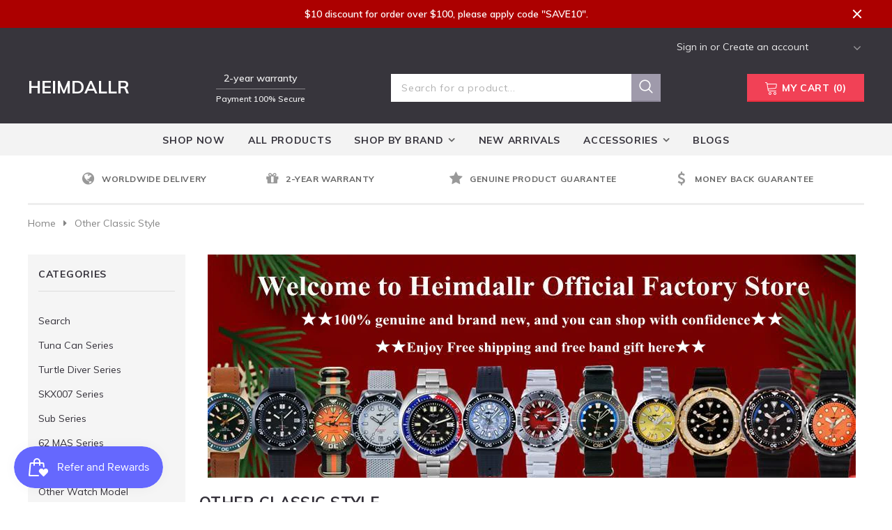

--- FILE ---
content_type: text/html; charset=utf-8
request_url: https://www.heimdallrwatch.com/collections/other-classic-style
body_size: 42706
content:
<!doctype html>
<!--[if lt IE 7]><html class="no-js lt-ie9 lt-ie8 lt-ie7" lang="en"> <![endif]-->
<!--[if IE 7]><html class="no-js lt-ie9 lt-ie8" lang="en"> <![endif]-->
<!--[if IE 8]><html class="no-js lt-ie9" lang="en"> <![endif]-->
<!--[if IE 9 ]><html class="ie9 no-js"> <![endif]-->
<!--[if (gt IE 9)|!(IE)]><!--> <html class="no-js"> <!--<![endif]-->
<head>
<meta name="google-site-verification" content="BQvIybNdKkWRKp14Ssl9MaEyY4fPUrvWh-QHP5G_Y6k" />
  <!-- Global site tag (gtag.js) - Google Ads: 609338725 -->
<script async src="https://www.googletagmanager.com/gtag/js?id=AW-609338725"></script>
<script>
  window.dataLayer = window.dataLayer || [];
  function gtag(){dataLayer.push(arguments);}
  gtag('js', new Date());

  gtag('config', 'AW-609338725');
</script>

  
<meta name="ahrefs-site-verification" content="5a51033145b8c486207d48366884a74513c979559255b1a65f751865fdee5265">
  <!-- Basic page needs ================================================== -->
  <meta charset="utf-8">
  <meta http-equiv="X-UA-Compatible" content="IE=edge,chrome=1">
	
  <!-- Title and description ================================================== -->
  <title>
  See Heimdallr Watch Reviews | Ocean Monster | Heimdallr Official Store &ndash; Heimdallr Watch Official Store
  </title>

  
  <meta name="description" content="Buy heimdallr watch, heimdallr sharkey watches, heimdallr automatic watches on heimdallr official watch store. See most trending and new arrivals watch reviews on heimdallr watch store.">
  

  <!-- Product meta ================================================== -->
  


  <meta property="og:type" content="website">
  <meta property="og:title" content="See Heimdallr Watch Reviews | Ocean Monster | Heimdallr Official Store">
  


  <meta property="og:description" content="Buy heimdallr watch, heimdallr sharkey watches, heimdallr automatic watches on heimdallr official watch store. See most trending and new arrivals watch reviews on heimdallr watch store.">


  <meta property="og:url" content="https://www.heimdallrwatch.com/collections/other-classic-style">
  <meta property="og:site_name" content="Heimdallr Watch Official Store">
  <!-- /snippets/twitter-card.liquid -->









  <!-- Helpers ================================================== -->
  <link rel="canonical" href="https://www.heimdallrwatch.com/collections/other-classic-style">
  <meta name="viewport" content="width=device-width, initial-scale=1, maximum-scale=1, user-scalable=0, minimal-ui">
  
  <!-- Favicon -->
  
  <link rel="shortcut icon" href="//www.heimdallrwatch.com/cdn/shop/files/IMG_20201130_013839_32x32.jpg?v=1614307996" type="image/png">
  
  
  <!-- Styles -->
  
<link rel="preload" href="//www.heimdallrwatch.com/cdn/shop/t/2/assets/vendor.min.css?v=16313237669423149571604550209" as="style" onload="this.rel='stylesheet'">
  <link href="//www.heimdallrwatch.com/cdn/shop/t/2/assets/vendor.min.css?v=16313237669423149571604550209" rel="stylesheet" type="text/css" media="all" />

  <link rel="preload" href="//www.heimdallrwatch.com/cdn/shop/t/2/assets/theme-styles.scss.css?v=139939945661417397901764345100" as="style" onload="this.rel='stylesheet'">
  <link href="//www.heimdallrwatch.com/cdn/shop/t/2/assets/theme-styles.scss.css?v=139939945661417397901764345100" rel="stylesheet" type="text/css" media="all" />

  
   <!-- Scripts -->
  <script src="//www.heimdallrwatch.com/cdn/shop/t/2/assets/jquery.min.js?v=77426800298998178501627172564" type="text/javascript"></script>

<script src="//www.heimdallrwatch.com/cdn/shop/t/2/assets/lazysizes.min.js?v=88130153224609394451627172573" type="text/javascript"></script>
<script>
    window.lazySizesConfig = window.lazySizesConfig || {};
    lazySizesConfig.loadMode = 1;
    window.lazySizesConfig.init = false;
    lazySizes.init();
    window.ajax_cart = "normal";
    window.money_format = " <span class=money> ${{amount}} USD</span> ";
    window.shop_currency = "USD";
    window.show_multiple_currencies = false;
    window.use_color_swatch = true;
    window.color_swatch_style = "variant_grouped";
    window.enable_sidebar_multiple_choice = true;
    window.file_url = "//www.heimdallrwatch.com/cdn/shop/files/?v=966";
    window.asset_url = "";
    window.router = "";
    
    window.inventory_text = {
        in_stock: "In stock",
        many_in_stock: "Many in stock",
        out_of_stock: "Out of stock",
        add_to_cart: "Add to Cart",
        pre_order: "Pre Order",
        add_all_to_cart: "Add all to Cart",
        sold_out: "Sold Out",
        select_options : "Select options",
        unavailable: "Unavailable",
        no_more_product: "No more product",
        show_options: "Show Variants",
        hide_options: "Hide Variants",
        adding : "Adding",
        thank_you : "Thank You",
        add_more : "Add More",
        cart_feedback : "Added",
        add_wishlist : "Add to Wish List",
        remove_wishlist : "Remove Wish List",
        previous: "Prev",
        next: "Next"
    };
    
    window.multi_lang = false;
    window.infinity_scroll_feature = true;
    window.newsletter_popup = false;  
</script>



                                                                                                                                                 
 


 
 





 
<script>window.performance && window.performance.mark && window.performance.mark('shopify.content_for_header.start');</script><meta id="shopify-digital-wallet" name="shopify-digital-wallet" content="/50807210172/digital_wallets/dialog">
<meta name="shopify-checkout-api-token" content="5f9b8bed65c51dc12783542d6d02d53c">
<meta id="in-context-paypal-metadata" data-shop-id="50807210172" data-venmo-supported="false" data-environment="production" data-locale="en_US" data-paypal-v4="true" data-currency="USD">
<link rel="alternate" type="application/atom+xml" title="Feed" href="/collections/other-classic-style.atom" />
<link rel="alternate" type="application/json+oembed" href="https://www.heimdallrwatch.com/collections/other-classic-style.oembed">
<script async="async" data-src="/checkouts/internal/preloads.js?locale=en-US"></script>
<script id="shopify-features" type="application/json">{"accessToken":"5f9b8bed65c51dc12783542d6d02d53c","betas":["rich-media-storefront-analytics"],"domain":"www.heimdallrwatch.com","predictiveSearch":true,"shopId":50807210172,"locale":"en"}</script>
<script>var Shopify = Shopify || {};
Shopify.shop = "heimdallrr.myshopify.com";
Shopify.locale = "en";
Shopify.currency = {"active":"USD","rate":"1.0"};
Shopify.country = "US";
Shopify.theme = {"name":"Watchtica-1.0.0-section-ready","id":115167068348,"schema_name":"watchtica","schema_version":"1.0.0","theme_store_id":null,"role":"main"};
Shopify.theme.handle = "null";
Shopify.theme.style = {"id":null,"handle":null};
Shopify.cdnHost = "www.heimdallrwatch.com/cdn";
Shopify.routes = Shopify.routes || {};
Shopify.routes.root = "/";</script>
<script type="module">!function(o){(o.Shopify=o.Shopify||{}).modules=!0}(window);</script>
<script>!function(o){function n(){var o=[];function n(){o.push(Array.prototype.slice.apply(arguments))}return n.q=o,n}var t=o.Shopify=o.Shopify||{};t.loadFeatures=n(),t.autoloadFeatures=n()}(window);</script>
<script id="shop-js-analytics" type="application/json">{"pageType":"collection"}</script>
<script defer="defer" async type="module" data-src="//www.heimdallrwatch.com/cdn/shopifycloud/shop-js/modules/v2/client.init-shop-cart-sync_BT-GjEfc.en.esm.js"></script>
<script defer="defer" async type="module" data-src="//www.heimdallrwatch.com/cdn/shopifycloud/shop-js/modules/v2/chunk.common_D58fp_Oc.esm.js"></script>
<script defer="defer" async type="module" data-src="//www.heimdallrwatch.com/cdn/shopifycloud/shop-js/modules/v2/chunk.modal_xMitdFEc.esm.js"></script>
<script type="module">
  await import("//www.heimdallrwatch.com/cdn/shopifycloud/shop-js/modules/v2/client.init-shop-cart-sync_BT-GjEfc.en.esm.js");
await import("//www.heimdallrwatch.com/cdn/shopifycloud/shop-js/modules/v2/chunk.common_D58fp_Oc.esm.js");
await import("//www.heimdallrwatch.com/cdn/shopifycloud/shop-js/modules/v2/chunk.modal_xMitdFEc.esm.js");

  window.Shopify.SignInWithShop?.initShopCartSync?.({"fedCMEnabled":true,"windoidEnabled":true});

</script>
<script>(function() {
  var isLoaded = false;
  function asyncLoad() {
    if (isLoaded) return;
    isLoaded = true;
    var urls = ["\/\/social-login.oxiapps.com\/api\/init?vt=928348\u0026shop=heimdallrr.myshopify.com","https:\/\/js.smile.io\/v1\/smile-shopify.js?shop=heimdallrr.myshopify.com","https:\/\/cdn.shopify.com\/s\/files\/1\/0508\/0721\/0172\/t\/2\/assets\/pop_50807210172.js?v=1681874421\u0026shop=heimdallrr.myshopify.com","https:\/\/cdn.hextom.com\/js\/eventpromotionbar.js?shop=heimdallrr.myshopify.com"];
    for (var i = 0; i < urls.length; i++) {
      var s = document.createElement('script');
      s.type = 'text/javascript';
      s.async = true;
      s.src = urls[i];
      var x = document.getElementsByTagName('script')[0];
      x.parentNode.insertBefore(s, x);
    }
  };
  document.addEventListener('StartAsyncLoading',function(event){asyncLoad();});if(window.attachEvent) {
    window.attachEvent('onload', function(){});
  } else {
    window.addEventListener('load', function(){}, false);
  }
})();</script>
<script id="__st">var __st={"a":50807210172,"offset":28800,"reqid":"3a4e05f2-d341-490e-a8cc-78d47bb481fa-1769255813","pageurl":"www.heimdallrwatch.com\/collections\/other-classic-style","u":"a2d183e11b73","p":"collection","rtyp":"collection","rid":236212420796};</script>
<script>window.ShopifyPaypalV4VisibilityTracking = true;</script>
<script id="captcha-bootstrap">!function(){'use strict';const t='contact',e='account',n='new_comment',o=[[t,t],['blogs',n],['comments',n],[t,'customer']],c=[[e,'customer_login'],[e,'guest_login'],[e,'recover_customer_password'],[e,'create_customer']],r=t=>t.map((([t,e])=>`form[action*='/${t}']:not([data-nocaptcha='true']) input[name='form_type'][value='${e}']`)).join(','),a=t=>()=>t?[...document.querySelectorAll(t)].map((t=>t.form)):[];function s(){const t=[...o],e=r(t);return a(e)}const i='password',u='form_key',d=['recaptcha-v3-token','g-recaptcha-response','h-captcha-response',i],f=()=>{try{return window.sessionStorage}catch{return}},m='__shopify_v',_=t=>t.elements[u];function p(t,e,n=!1){try{const o=window.sessionStorage,c=JSON.parse(o.getItem(e)),{data:r}=function(t){const{data:e,action:n}=t;return t[m]||n?{data:e,action:n}:{data:t,action:n}}(c);for(const[e,n]of Object.entries(r))t.elements[e]&&(t.elements[e].value=n);n&&o.removeItem(e)}catch(o){console.error('form repopulation failed',{error:o})}}const l='form_type',E='cptcha';function T(t){t.dataset[E]=!0}const w=window,h=w.document,L='Shopify',v='ce_forms',y='captcha';let A=!1;((t,e)=>{const n=(g='f06e6c50-85a8-45c8-87d0-21a2b65856fe',I='https://cdn.shopify.com/shopifycloud/storefront-forms-hcaptcha/ce_storefront_forms_captcha_hcaptcha.v1.5.2.iife.js',D={infoText:'Protected by hCaptcha',privacyText:'Privacy',termsText:'Terms'},(t,e,n)=>{const o=w[L][v],c=o.bindForm;if(c)return c(t,g,e,D).then(n);var r;o.q.push([[t,g,e,D],n]),r=I,A||(h.body.append(Object.assign(h.createElement('script'),{id:'captcha-provider',async:!0,src:r})),A=!0)});var g,I,D;w[L]=w[L]||{},w[L][v]=w[L][v]||{},w[L][v].q=[],w[L][y]=w[L][y]||{},w[L][y].protect=function(t,e){n(t,void 0,e),T(t)},Object.freeze(w[L][y]),function(t,e,n,w,h,L){const[v,y,A,g]=function(t,e,n){const i=e?o:[],u=t?c:[],d=[...i,...u],f=r(d),m=r(i),_=r(d.filter((([t,e])=>n.includes(e))));return[a(f),a(m),a(_),s()]}(w,h,L),I=t=>{const e=t.target;return e instanceof HTMLFormElement?e:e&&e.form},D=t=>v().includes(t);t.addEventListener('submit',(t=>{const e=I(t);if(!e)return;const n=D(e)&&!e.dataset.hcaptchaBound&&!e.dataset.recaptchaBound,o=_(e),c=g().includes(e)&&(!o||!o.value);(n||c)&&t.preventDefault(),c&&!n&&(function(t){try{if(!f())return;!function(t){const e=f();if(!e)return;const n=_(t);if(!n)return;const o=n.value;o&&e.removeItem(o)}(t);const e=Array.from(Array(32),(()=>Math.random().toString(36)[2])).join('');!function(t,e){_(t)||t.append(Object.assign(document.createElement('input'),{type:'hidden',name:u})),t.elements[u].value=e}(t,e),function(t,e){const n=f();if(!n)return;const o=[...t.querySelectorAll(`input[type='${i}']`)].map((({name:t})=>t)),c=[...d,...o],r={};for(const[a,s]of new FormData(t).entries())c.includes(a)||(r[a]=s);n.setItem(e,JSON.stringify({[m]:1,action:t.action,data:r}))}(t,e)}catch(e){console.error('failed to persist form',e)}}(e),e.submit())}));const S=(t,e)=>{t&&!t.dataset[E]&&(n(t,e.some((e=>e===t))),T(t))};for(const o of['focusin','change'])t.addEventListener(o,(t=>{const e=I(t);D(e)&&S(e,y())}));const B=e.get('form_key'),M=e.get(l),P=B&&M;t.addEventListener('DOMContentLoaded',(()=>{const t=y();if(P)for(const e of t)e.elements[l].value===M&&p(e,B);[...new Set([...A(),...v().filter((t=>'true'===t.dataset.shopifyCaptcha))])].forEach((e=>S(e,t)))}))}(h,new URLSearchParams(w.location.search),n,t,e,['guest_login'])})(!0,!0)}();</script>
<script integrity="sha256-4kQ18oKyAcykRKYeNunJcIwy7WH5gtpwJnB7kiuLZ1E=" data-source-attribution="shopify.loadfeatures" defer="defer" data-src="//www.heimdallrwatch.com/cdn/shopifycloud/storefront/assets/storefront/load_feature-a0a9edcb.js" crossorigin="anonymous"></script>
<script data-source-attribution="shopify.dynamic_checkout.dynamic.init">var Shopify=Shopify||{};Shopify.PaymentButton=Shopify.PaymentButton||{isStorefrontPortableWallets:!0,init:function(){window.Shopify.PaymentButton.init=function(){};var t=document.createElement("script");t.data-src="https://www.heimdallrwatch.com/cdn/shopifycloud/portable-wallets/latest/portable-wallets.en.js",t.type="module",document.head.appendChild(t)}};
</script>
<script data-source-attribution="shopify.dynamic_checkout.buyer_consent">
  function portableWalletsHideBuyerConsent(e){var t=document.getElementById("shopify-buyer-consent"),n=document.getElementById("shopify-subscription-policy-button");t&&n&&(t.classList.add("hidden"),t.setAttribute("aria-hidden","true"),n.removeEventListener("click",e))}function portableWalletsShowBuyerConsent(e){var t=document.getElementById("shopify-buyer-consent"),n=document.getElementById("shopify-subscription-policy-button");t&&n&&(t.classList.remove("hidden"),t.removeAttribute("aria-hidden"),n.addEventListener("click",e))}window.Shopify?.PaymentButton&&(window.Shopify.PaymentButton.hideBuyerConsent=portableWalletsHideBuyerConsent,window.Shopify.PaymentButton.showBuyerConsent=portableWalletsShowBuyerConsent);
</script>
<script data-source-attribution="shopify.dynamic_checkout.cart.bootstrap">document.addEventListener("DOMContentLoaded",(function(){function t(){return document.querySelector("shopify-accelerated-checkout-cart, shopify-accelerated-checkout")}if(t())Shopify.PaymentButton.init();else{new MutationObserver((function(e,n){t()&&(Shopify.PaymentButton.init(),n.disconnect())})).observe(document.body,{childList:!0,subtree:!0})}}));
</script>
<link id="shopify-accelerated-checkout-styles" rel="stylesheet" media="screen" href="https://www.heimdallrwatch.com/cdn/shopifycloud/portable-wallets/latest/accelerated-checkout-backwards-compat.css" crossorigin="anonymous">
<style id="shopify-accelerated-checkout-cart">
        #shopify-buyer-consent {
  margin-top: 1em;
  display: inline-block;
  width: 100%;
}

#shopify-buyer-consent.hidden {
  display: none;
}

#shopify-subscription-policy-button {
  background: none;
  border: none;
  padding: 0;
  text-decoration: underline;
  font-size: inherit;
  cursor: pointer;
}

#shopify-subscription-policy-button::before {
  box-shadow: none;
}

      </style>

<script>window.performance && window.performance.mark && window.performance.mark('shopify.content_for_header.end');</script>       

  <!--[if lt IE 9]>
  <script src="//html5shiv.googlecode.com/svn/trunk/html5.js" type="text/javascript"></script>
  <![endif]-->

  <script>

    Shopify.productOptionsMap = {};
    Shopify.quickViewOptionsMap = {};

    Shopify.updateOptionsInSelector = function(selectorIndex, wrapperSlt) {
        Shopify.optionsMap = wrapperSlt === '.product' ? Shopify.productOptionsMap : Shopify.quickViewOptionsMap;

        switch (selectorIndex) {
            case 0:
                var key = 'root';
                var selector = $(wrapperSlt + ' .single-option-selector:eq(0)');
                break;
            case 1:
                var key = $(wrapperSlt + ' .single-option-selector:eq(0)').val();
                var selector = $(wrapperSlt + ' .single-option-selector:eq(1)');
                break;
            case 2:
                var key = $(wrapperSlt + ' .single-option-selector:eq(0)').val();
                key += ' / ' + $(wrapperSlt + ' .single-option-selector:eq(1)').val();
                var selector = $(wrapperSlt + ' .single-option-selector:eq(2)');
        }

        var initialValue = selector.val();

        selector.empty();

        var availableOptions = Shopify.optionsMap[key];

        if (availableOptions && availableOptions.length) {
            for (var i = 0; i < availableOptions.length; i++) {
                var option = availableOptions[i];

                var newOption = $('<option></option>').val(option).html(option);

                selector.append(newOption);
            }

            $(wrapperSlt + ' .swatch[data-option-index="' + selectorIndex + '"] .swatch-element').each(function() {
                if ($.inArray($(this).attr('data-value'), availableOptions) !== -1) {
                    $(this).removeClass('soldout').find(':radio').removeAttr('disabled', 'disabled').removeAttr('checked');
                }
                else {
                    $(this).addClass('soldout').find(':radio').removeAttr('checked').attr('disabled', 'disabled');
                }
            });

            if ($.inArray(initialValue, availableOptions) !== -1) {
                selector.val(initialValue);
            }

            selector.trigger('change');
        };
    };

    Shopify.linkOptionSelectors = function(product, wrapperSlt) {
        // Building our mapping object.
        Shopify.optionsMap = wrapperSlt === '.product' ? Shopify.productOptionsMap : Shopify.quickViewOptionsMap;

        for (var i = 0; i < product.variants.length; i++) {
            var variant = product.variants[i];

            if (variant.available) {
                // Gathering values for the 1st drop-down.
                Shopify.optionsMap['root'] = Shopify.optionsMap['root'] || [];

                Shopify.optionsMap['root'].push(variant.option1);
                Shopify.optionsMap['root'] = Shopify.uniq(Shopify.optionsMap['root']);

                // Gathering values for the 2nd drop-down.
                if (product.options.length > 1) {
                var key = variant.option1;
                    Shopify.optionsMap[key] = Shopify.optionsMap[key] || [];
                    Shopify.optionsMap[key].push(variant.option2);
                    Shopify.optionsMap[key] = Shopify.uniq(Shopify.optionsMap[key]);
                }

                // Gathering values for the 3rd drop-down.
                if (product.options.length === 3) {
                    var key = variant.option1 + ' / ' + variant.option2;
                    Shopify.optionsMap[key] = Shopify.optionsMap[key] || [];
                    Shopify.optionsMap[key].push(variant.option3);
                    Shopify.optionsMap[key] = Shopify.uniq(Shopify.optionsMap[key]);
                }
            }
        };

        // Update options right away.
        Shopify.updateOptionsInSelector(0, wrapperSlt);

        if (product.options.length > 1) Shopify.updateOptionsInSelector(1, wrapperSlt);
        if (product.options.length === 3) Shopify.updateOptionsInSelector(2, wrapperSlt);

        // When there is an update in the first dropdown.
        $(wrapperSlt + " .single-option-selector:eq(0)").change(function() {
            Shopify.updateOptionsInSelector(1, wrapperSlt);
            if (product.options.length === 3) Shopify.updateOptionsInSelector(2, wrapperSlt);
            return true;
        });

        // When there is an update in the second dropdown.
        $(wrapperSlt + " .single-option-selector:eq(1)").change(function() {
            if (product.options.length === 3) Shopify.updateOptionsInSelector(2, wrapperSlt);
            return true;
        });
    };
</script>

 
  <meta name="google-site-verification" content="xnq5huPmHnVekuKoOYeDEAfDxZQzoyXQP1cT9f3ofzY" />
  <meta name="yandex-verification" content="b1cb2dff2fdc976d" />
  
  <script type='application/ld+json'> 
{
  "@context": "http://www.schema.org",
  "@type": "WebSite",
  "name": "Heimdallrr",
  "url": "https://www.heimdallrr.com/"
}
 </script>
  

<!-- BEGIN app block: shopify://apps/oxi-social-login/blocks/social-login-embed/24ad60bc-8f09-42fa-807e-e5eda0fdae17 -->


<script>
    
        var vt = 763256;
    
        var oxi_data_scheme = 'light';
        if (document.querySelector('html').hasAttribute('data-scheme')) {
            oxi_data_scheme = document.querySelector('html').getAttribute('data-scheme');
        }
    function wfete(selector) {
    return new Promise(resolve => {
    if (document.querySelector(selector)) {
      return resolve(document.querySelector(selector));
    }

    const observer = new MutationObserver(() => {
      if (document.querySelector(selector)) {
        resolve(document.querySelector(selector));
        observer.disconnect();
      }
    });

    observer.observe(document.body, {
      subtree: true,
      childList: true,
    });
    });
  }
  async function oxi_init() {
    const data = await getOConfig();
  }
  function getOConfig() {
    var script = document.createElement('script');
    script.src = '//social-login.oxiapps.com/init.json?shop=heimdallrr.myshopify.com&vt='+vt+'&callback=jQuery111004090950169811405_1543664809199';
    script.setAttribute('rel','nofollow');
    document.head.appendChild(script);
  }
  function jQuery111004090950169811405_1543664809199(p) {
        var shop_locale = "";
        if (typeof Shopify !== 'undefined' && typeof Shopify.locale !== 'undefined') {
            shop_locale = "&locale="+Shopify.locale;
    }
    if (p.m == "1") {
      if (typeof oxi_initialized === 'undefined') {
        var oxi_initialized = true;
        //vt = parseInt(p.v);
        vt = parseInt(vt);

                var elem = document.createElement("link");
                elem.setAttribute("type", "text/css");
                elem.setAttribute("rel", "stylesheet");
                elem.setAttribute("href", "https://cdn.shopify.com/extensions/019a9bbf-e6d9-7768-bf83-c108720b519c/embedded-social-login-54/assets/remodal.css");
                document.getElementsByTagName("head")[0].appendChild(elem);


        var newScript = document.createElement('script');
        newScript.type = 'text/javascript';
        newScript.src = 'https://cdn.shopify.com/extensions/019a9bbf-e6d9-7768-bf83-c108720b519c/embedded-social-login-54/assets/osl.min.js';
        document.getElementsByTagName('head')[0].appendChild(newScript);
      }
    } else {
      const intervalID = setInterval(() => {
        if (document.querySelector('body')) {
            clearInterval(intervalID);

            opa = ['form[action*="account/login"]', 'form[action$="account"]'];
            opa.forEach(e => {
                wfete(e).then(element => {
                    if (typeof oxi_initialized === 'undefined') {
                        var oxi_initialized = true;
                        console.log("Oxi Social Login Initialized");
                        if (p.i == 'y') {
                            var list = document.querySelectorAll(e);
                            var oxi_list_length = 0;
                            if (list.length > 0) {
                                //oxi_list_length = 3;
                                oxi_list_length = list.length;
                            }
                            for(var osli1 = 0; osli1 < oxi_list_length; osli1++) {
                                if (list[osli1].querySelector('[value="guest_login"]')) {
                                } else {
                                if ( list[osli1].querySelectorAll('.oxi-social-login').length <= 0 && list[osli1].querySelectorAll('.oxi_social_wrapper').length <= 0 ) {
                                    var osl_checkout_url = '';
                                    if (list[osli1].querySelector('[name="checkout_url"]') !== null) {
                                        osl_checkout_url = '&osl_checkout_url='+list[osli1].querySelector('[name="checkout_url"]').value;
                                    }
                                    osl_checkout_url = osl_checkout_url.replace(/<[^>]*>/g, '').trim();
                                    list[osli1].insertAdjacentHTML(p.p, '<div class="oxi_social_wrapper" style="'+p.c+'"><iframe id="social_login_frame" class="social_login_frame" title="Social Login" src="https://social-login.oxiapps.com/widget?site='+p.s+'&vt='+vt+shop_locale+osl_checkout_url+'&scheme='+oxi_data_scheme+'" style="width:100%;max-width:100%;padding-top:0px;margin-bottom:5px;border:0px;height:'+p.h+'px;" scrolling=no></iframe></div>');
                                }
                                }
                            }
                        }
                    }
                });
            });

            wfete('#oxi-social-login').then(element => {
                document.getElementById('oxi-social-login').innerHTML="<iframe id='social_login_frame' class='social_login_frame' title='Social Login' src='https://social-login.oxiapps.com/widget?site="+p.s+"&vt="+vt+shop_locale+"&scheme="+oxi_data_scheme+"' style='width:100%;max-width:100%;padding-top:0px;margin-bottom:5px;border:0px;height:"+p.h+"px;' scrolling=no></iframe>";
            });
            wfete('.oxi-social-login').then(element => {
                var oxi_elms = document.querySelectorAll(".oxi-social-login");
                oxi_elms.forEach((oxi_elm) => {
                            oxi_elm.innerHTML="<iframe id='social_login_frame' class='social_login_frame' title='Social Login' src='https://social-login.oxiapps.com/widget?site="+p.s+"&vt="+vt+shop_locale+"&scheme="+oxi_data_scheme+"' style='width:100%;max-width:100%;padding-top:0px;margin-bottom:5px;border:0px;height:"+p.h+"px;' scrolling=no></iframe>";
                });
            });
        }
      }, 100);
    }

    var o_resized = false;
    var oxi_response = function(event) {
      if (event.origin+'/'=="https://social-login.oxiapps.com/") {
                if (event.data.action == "loaded") {
                    event.source.postMessage({
                        action:'getParentUrl',parentUrl: window.location.href+''
                    },"*");
                }

        var message = event.data+'';
        var key = message.split(':')[0];
        var value = message.split(':')[1];
        if (key=="height") {
          var oxi_iframe = document.getElementById('social_login_frame');
          if (oxi_iframe && !o_resized) {
            o_resized = true;
            oxi_iframe.style.height = value + "px";
          }
        }
      }
    };
    if (window.addEventListener) {
      window.addEventListener('message', oxi_response, false);
    } else {
      window.attachEvent("onmessage", oxi_response);
    }
  }
  oxi_init();
</script>


<!-- END app block --><script src="https://cdn.shopify.com/extensions/019b8d54-2388-79d8-becc-d32a3afe2c7a/omnisend-50/assets/omnisend-in-shop.js" type="text/javascript" defer="defer"></script>
<script src="https://cdn.shopify.com/extensions/019bec76-bf04-75b3-9131-34827afe520d/smile-io-275/assets/smile-loader.js" type="text/javascript" defer="defer"></script>
<script src="https://cdn.shopify.com/extensions/1aff304a-11ec-47a0-aee1-7f4ae56792d4/tydal-popups-email-pop-ups-4/assets/pop-app-embed.js" type="text/javascript" defer="defer"></script>
<meta property="og:image" content="https://cdn.shopify.com/s/files/1/0508/0721/0172/files/heimdallr_official_watch_store_b72b90e0-3cff-4002-bc96-76d981ea96fa.jpg?v=1626936710" />
<meta property="og:image:secure_url" content="https://cdn.shopify.com/s/files/1/0508/0721/0172/files/heimdallr_official_watch_store_b72b90e0-3cff-4002-bc96-76d981ea96fa.jpg?v=1626936710" />
<meta property="og:image:width" content="1200" />
<meta property="og:image:height" content="628" />
<link href="https://monorail-edge.shopifysvc.com" rel="dns-prefetch">
<script>(function(){if ("sendBeacon" in navigator && "performance" in window) {try {var session_token_from_headers = performance.getEntriesByType('navigation')[0].serverTiming.find(x => x.name == '_s').description;} catch {var session_token_from_headers = undefined;}var session_cookie_matches = document.cookie.match(/_shopify_s=([^;]*)/);var session_token_from_cookie = session_cookie_matches && session_cookie_matches.length === 2 ? session_cookie_matches[1] : "";var session_token = session_token_from_headers || session_token_from_cookie || "";function handle_abandonment_event(e) {var entries = performance.getEntries().filter(function(entry) {return /monorail-edge.shopifysvc.com/.test(entry.name);});if (!window.abandonment_tracked && entries.length === 0) {window.abandonment_tracked = true;var currentMs = Date.now();var navigation_start = performance.timing.navigationStart;var payload = {shop_id: 50807210172,url: window.location.href,navigation_start,duration: currentMs - navigation_start,session_token,page_type: "collection"};window.navigator.sendBeacon("https://monorail-edge.shopifysvc.com/v1/produce", JSON.stringify({schema_id: "online_store_buyer_site_abandonment/1.1",payload: payload,metadata: {event_created_at_ms: currentMs,event_sent_at_ms: currentMs}}));}}window.addEventListener('pagehide', handle_abandonment_event);}}());</script>
<script id="web-pixels-manager-setup">(function e(e,d,r,n,o){if(void 0===o&&(o={}),!Boolean(null===(a=null===(i=window.Shopify)||void 0===i?void 0:i.analytics)||void 0===a?void 0:a.replayQueue)){var i,a;window.Shopify=window.Shopify||{};var t=window.Shopify;t.analytics=t.analytics||{};var s=t.analytics;s.replayQueue=[],s.publish=function(e,d,r){return s.replayQueue.push([e,d,r]),!0};try{self.performance.mark("wpm:start")}catch(e){}var l=function(){var e={modern:/Edge?\/(1{2}[4-9]|1[2-9]\d|[2-9]\d{2}|\d{4,})\.\d+(\.\d+|)|Firefox\/(1{2}[4-9]|1[2-9]\d|[2-9]\d{2}|\d{4,})\.\d+(\.\d+|)|Chrom(ium|e)\/(9{2}|\d{3,})\.\d+(\.\d+|)|(Maci|X1{2}).+ Version\/(15\.\d+|(1[6-9]|[2-9]\d|\d{3,})\.\d+)([,.]\d+|)( \(\w+\)|)( Mobile\/\w+|) Safari\/|Chrome.+OPR\/(9{2}|\d{3,})\.\d+\.\d+|(CPU[ +]OS|iPhone[ +]OS|CPU[ +]iPhone|CPU IPhone OS|CPU iPad OS)[ +]+(15[._]\d+|(1[6-9]|[2-9]\d|\d{3,})[._]\d+)([._]\d+|)|Android:?[ /-](13[3-9]|1[4-9]\d|[2-9]\d{2}|\d{4,})(\.\d+|)(\.\d+|)|Android.+Firefox\/(13[5-9]|1[4-9]\d|[2-9]\d{2}|\d{4,})\.\d+(\.\d+|)|Android.+Chrom(ium|e)\/(13[3-9]|1[4-9]\d|[2-9]\d{2}|\d{4,})\.\d+(\.\d+|)|SamsungBrowser\/([2-9]\d|\d{3,})\.\d+/,legacy:/Edge?\/(1[6-9]|[2-9]\d|\d{3,})\.\d+(\.\d+|)|Firefox\/(5[4-9]|[6-9]\d|\d{3,})\.\d+(\.\d+|)|Chrom(ium|e)\/(5[1-9]|[6-9]\d|\d{3,})\.\d+(\.\d+|)([\d.]+$|.*Safari\/(?![\d.]+ Edge\/[\d.]+$))|(Maci|X1{2}).+ Version\/(10\.\d+|(1[1-9]|[2-9]\d|\d{3,})\.\d+)([,.]\d+|)( \(\w+\)|)( Mobile\/\w+|) Safari\/|Chrome.+OPR\/(3[89]|[4-9]\d|\d{3,})\.\d+\.\d+|(CPU[ +]OS|iPhone[ +]OS|CPU[ +]iPhone|CPU IPhone OS|CPU iPad OS)[ +]+(10[._]\d+|(1[1-9]|[2-9]\d|\d{3,})[._]\d+)([._]\d+|)|Android:?[ /-](13[3-9]|1[4-9]\d|[2-9]\d{2}|\d{4,})(\.\d+|)(\.\d+|)|Mobile Safari.+OPR\/([89]\d|\d{3,})\.\d+\.\d+|Android.+Firefox\/(13[5-9]|1[4-9]\d|[2-9]\d{2}|\d{4,})\.\d+(\.\d+|)|Android.+Chrom(ium|e)\/(13[3-9]|1[4-9]\d|[2-9]\d{2}|\d{4,})\.\d+(\.\d+|)|Android.+(UC? ?Browser|UCWEB|U3)[ /]?(15\.([5-9]|\d{2,})|(1[6-9]|[2-9]\d|\d{3,})\.\d+)\.\d+|SamsungBrowser\/(5\.\d+|([6-9]|\d{2,})\.\d+)|Android.+MQ{2}Browser\/(14(\.(9|\d{2,})|)|(1[5-9]|[2-9]\d|\d{3,})(\.\d+|))(\.\d+|)|K[Aa][Ii]OS\/(3\.\d+|([4-9]|\d{2,})\.\d+)(\.\d+|)/},d=e.modern,r=e.legacy,n=navigator.userAgent;return n.match(d)?"modern":n.match(r)?"legacy":"unknown"}(),u="modern"===l?"modern":"legacy",c=(null!=n?n:{modern:"",legacy:""})[u],f=function(e){return[e.baseUrl,"/wpm","/b",e.hashVersion,"modern"===e.buildTarget?"m":"l",".js"].join("")}({baseUrl:d,hashVersion:r,buildTarget:u}),m=function(e){var d=e.version,r=e.bundleTarget,n=e.surface,o=e.pageUrl,i=e.monorailEndpoint;return{emit:function(e){var a=e.status,t=e.errorMsg,s=(new Date).getTime(),l=JSON.stringify({metadata:{event_sent_at_ms:s},events:[{schema_id:"web_pixels_manager_load/3.1",payload:{version:d,bundle_target:r,page_url:o,status:a,surface:n,error_msg:t},metadata:{event_created_at_ms:s}}]});if(!i)return console&&console.warn&&console.warn("[Web Pixels Manager] No Monorail endpoint provided, skipping logging."),!1;try{return self.navigator.sendBeacon.bind(self.navigator)(i,l)}catch(e){}var u=new XMLHttpRequest;try{return u.open("POST",i,!0),u.setRequestHeader("Content-Type","text/plain"),u.send(l),!0}catch(e){return console&&console.warn&&console.warn("[Web Pixels Manager] Got an unhandled error while logging to Monorail."),!1}}}}({version:r,bundleTarget:l,surface:e.surface,pageUrl:self.location.href,monorailEndpoint:e.monorailEndpoint});try{o.browserTarget=l,function(e){var d=e.src,r=e.async,n=void 0===r||r,o=e.onload,i=e.onerror,a=e.sri,t=e.scriptDataAttributes,s=void 0===t?{}:t,l=document.createElement("script"),u=document.querySelector("head"),c=document.querySelector("body");if(l.async=n,l.src=d,a&&(l.integrity=a,l.crossOrigin="anonymous"),s)for(var f in s)if(Object.prototype.hasOwnProperty.call(s,f))try{l.dataset[f]=s[f]}catch(e){}if(o&&l.addEventListener("load",o),i&&l.addEventListener("error",i),u)u.appendChild(l);else{if(!c)throw new Error("Did not find a head or body element to append the script");c.appendChild(l)}}({src:f,async:!0,onload:function(){if(!function(){var e,d;return Boolean(null===(d=null===(e=window.Shopify)||void 0===e?void 0:e.analytics)||void 0===d?void 0:d.initialized)}()){var d=window.webPixelsManager.init(e)||void 0;if(d){var r=window.Shopify.analytics;r.replayQueue.forEach((function(e){var r=e[0],n=e[1],o=e[2];d.publishCustomEvent(r,n,o)})),r.replayQueue=[],r.publish=d.publishCustomEvent,r.visitor=d.visitor,r.initialized=!0}}},onerror:function(){return m.emit({status:"failed",errorMsg:"".concat(f," has failed to load")})},sri:function(e){var d=/^sha384-[A-Za-z0-9+/=]+$/;return"string"==typeof e&&d.test(e)}(c)?c:"",scriptDataAttributes:o}),m.emit({status:"loading"})}catch(e){m.emit({status:"failed",errorMsg:(null==e?void 0:e.message)||"Unknown error"})}}})({shopId: 50807210172,storefrontBaseUrl: "https://www.heimdallrwatch.com",extensionsBaseUrl: "https://extensions.shopifycdn.com/cdn/shopifycloud/web-pixels-manager",monorailEndpoint: "https://monorail-edge.shopifysvc.com/unstable/produce_batch",surface: "storefront-renderer",enabledBetaFlags: ["2dca8a86"],webPixelsConfigList: [{"id":"shopify-app-pixel","configuration":"{}","eventPayloadVersion":"v1","runtimeContext":"STRICT","scriptVersion":"0450","apiClientId":"shopify-pixel","type":"APP","privacyPurposes":["ANALYTICS","MARKETING"]},{"id":"shopify-custom-pixel","eventPayloadVersion":"v1","runtimeContext":"LAX","scriptVersion":"0450","apiClientId":"shopify-pixel","type":"CUSTOM","privacyPurposes":["ANALYTICS","MARKETING"]}],isMerchantRequest: false,initData: {"shop":{"name":"Heimdallr Watch Official Store","paymentSettings":{"currencyCode":"USD"},"myshopifyDomain":"heimdallrr.myshopify.com","countryCode":"CN","storefrontUrl":"https:\/\/www.heimdallrwatch.com"},"customer":null,"cart":null,"checkout":null,"productVariants":[],"purchasingCompany":null},},"https://www.heimdallrwatch.com/cdn","fcfee988w5aeb613cpc8e4bc33m6693e112",{"modern":"","legacy":""},{"shopId":"50807210172","storefrontBaseUrl":"https:\/\/www.heimdallrwatch.com","extensionBaseUrl":"https:\/\/extensions.shopifycdn.com\/cdn\/shopifycloud\/web-pixels-manager","surface":"storefront-renderer","enabledBetaFlags":"[\"2dca8a86\"]","isMerchantRequest":"false","hashVersion":"fcfee988w5aeb613cpc8e4bc33m6693e112","publish":"custom","events":"[[\"page_viewed\",{}],[\"collection_viewed\",{\"collection\":{\"id\":\"236212420796\",\"title\":\"Other Classic Style\",\"productVariants\":[{\"price\":{\"amount\":209.0,\"currencyCode\":\"USD\"},\"product\":{\"title\":\"V2 Heimdallr Titanium NTTD Dive Watch\",\"vendor\":\"Heimdallr\",\"id\":\"6193422467260\",\"untranslatedTitle\":\"V2 Heimdallr Titanium NTTD Dive Watch\",\"url\":\"\/products\/heimdallr-nttd-skx007\",\"type\":\"Automatic Mechanical Watches\"},\"id\":\"37828455661756\",\"image\":{\"src\":\"\/\/www.heimdallrwatch.com\/cdn\/shop\/files\/800-1_ec24e9f6-5672-4a6c-9a5f-cb87816a441c.jpg?v=1739178389\"},\"sku\":\"海米德- 海马-黑色钢带945\",\"title\":\"Black \/ Metal Mesh Strap\",\"untranslatedTitle\":\"Black \/ Metal Mesh Strap\"},{\"price\":{\"amount\":139.0,\"currencyCode\":\"USD\"},\"product\":{\"title\":\"Heimdallr Sharkey Ocean Monster Dive Watch\",\"vendor\":\"Heimdallr\",\"id\":\"6083466494140\",\"untranslatedTitle\":\"Heimdallr Sharkey Ocean Monster Dive Watch\",\"url\":\"\/products\/heimdallr-monster-automatic-dive-watch\",\"type\":\"Automatic Mechanical Watches\"},\"id\":\"37524470169788\",\"image\":{\"src\":\"\/\/www.heimdallrwatch.com\/cdn\/shop\/files\/V1.jpg?v=1713595919\"},\"sku\":\"海米德-鬼牙V1 -红-钢带615\",\"title\":\"Red \/ Steel\",\"untranslatedTitle\":\"Red \/ Steel\"},{\"price\":{\"amount\":139.0,\"currencyCode\":\"USD\"},\"product\":{\"title\":\"V2 Heimdallr Sharkey Ocean Monster Watch\",\"vendor\":\"Heimdallr\",\"id\":\"6968176771260\",\"untranslatedTitle\":\"V2 Heimdallr Sharkey Ocean Monster Watch\",\"url\":\"\/products\/v2-heimdallr-sharkey-ocean-monster-dive-watch-in-stock\",\"type\":\"Automatic Mechanical Watches\"},\"id\":\"40741993382076\",\"image\":{\"src\":\"\/\/www.heimdallrwatch.com\/cdn\/shop\/products\/heimdallr-monster-V2_1.jpg?v=1712542632\"},\"sku\":\"V2鬼牙-霜蓝-黑针645\",\"title\":\"Frost Blue \/ black edge \/ China\",\"untranslatedTitle\":\"Frost Blue \/ black edge \/ China\"},{\"price\":{\"amount\":179.0,\"currencyCode\":\"USD\"},\"product\":{\"title\":\"Heimdallr 45mm G-odzilla Diver Watch Men\",\"vendor\":\"Heimdallr\",\"id\":\"7251809435836\",\"untranslatedTitle\":\"Heimdallr 45mm G-odzilla Diver Watch Men\",\"url\":\"\/products\/heimdallr-45mm-diver-watch\",\"type\":\"Automatic Mechanical Watches\"},\"id\":\"41138838569148\",\"image\":{\"src\":\"\/\/www.heimdallrwatch.com\/cdn\/shop\/products\/heimdallr-GS-Godzilla-dive-watch_11.jpg?v=1716263887\"},\"sku\":\"海米德-哥斯拉-酒红色皮带725\",\"title\":\"Burgundy Red\",\"untranslatedTitle\":\"Burgundy Red\"},{\"price\":{\"amount\":179.0,\"currencyCode\":\"USD\"},\"product\":{\"title\":\"Tactical Frog Titanium FX-Diving Watch V4\",\"vendor\":\"Tactical Frog\",\"id\":\"7720631468244\",\"untranslatedTitle\":\"Tactical Frog Titanium FX-Diving Watch V4\",\"url\":\"\/products\/v2-tactical-frog-fx-watch\",\"type\":\"Automatic Mechanical Watches\"},\"id\":\"44086325117140\",\"image\":{\"src\":\"\/\/www.heimdallrwatch.com\/cdn\/shop\/files\/tactical-frog-fx-dwatch.jpg?v=1710153308\"},\"sku\":\"战术蛙-FXD-黑面（六点位带日历）\",\"title\":\"Black - Calendar\",\"untranslatedTitle\":\"Black - Calendar\"},{\"price\":{\"amount\":179.0,\"currencyCode\":\"USD\"},\"product\":{\"title\":\"Tactical Frog VS75 Solar Chronograph Watch\",\"vendor\":\"Tactical Frog\",\"id\":\"7657001222356\",\"untranslatedTitle\":\"Tactical Frog VS75 Solar Chronograph Watch\",\"url\":\"\/products\/tactical-frog-chronograph-watch\",\"type\":\"Automatic Mechanical Watches\"},\"id\":\"42906069598420\",\"image\":{\"src\":\"\/\/www.heimdallrwatch.com\/cdn\/shop\/products\/tactical-frog-chronograph-watch_5_6fe85f01-8687-4256-9394-11dded949e5d.jpg?v=1712542507\"},\"sku\":\"战术蛙-计时表V1-白色- 带日历\",\"title\":\"white\",\"untranslatedTitle\":\"white\"},{\"price\":{\"amount\":179.0,\"currencyCode\":\"USD\"},\"product\":{\"title\":\"Heimdallr Trident Shark Men's Dive Watch\",\"vendor\":\"Heimdallr\",\"id\":\"6573205651644\",\"untranslatedTitle\":\"Heimdallr Trident Shark Men's Dive Watch\",\"url\":\"\/products\/heimdallr-cw-trident-shark-mens-dive-watch-t\",\"type\":\"Automatic Mechanical Watches\"},\"id\":\"39369195126972\",\"image\":{\"src\":\"\/\/www.heimdallrwatch.com\/cdn\/shop\/products\/product-image-1699604041.jpg?v=1628741404\"},\"sku\":\"海米德CW-绿盘\/皮带685\",\"title\":\"Green\",\"untranslatedTitle\":\"Green\"},{\"price\":{\"amount\":179.0,\"currencyCode\":\"USD\"},\"product\":{\"title\":\"Tactical Frog VS75 Solar Chronograph Watch V2\",\"vendor\":\"Tactical Frog\",\"id\":\"7822480736468\",\"untranslatedTitle\":\"Tactical Frog VS75 Solar Chronograph Watch V2\",\"url\":\"\/products\/black-friday-sales-tactical-frog-vs75-solar-chronograph-watch-v2\",\"type\":\"Automatic Mechanical Watches\"},\"id\":\"44188833415380\",\"image\":{\"src\":\"\/\/www.heimdallrwatch.com\/cdn\/shop\/files\/tacticalfrogwatches.jpg?v=1709785324\"},\"sku\":\"战术蛙-计时表V2- 灰面（黄蓝小盘）\",\"title\":\"Grey Dial\",\"untranslatedTitle\":\"Grey Dial\"},{\"price\":{\"amount\":109.0,\"currencyCode\":\"USD\"},\"product\":{\"title\":\"Tacitcal Frog Retro Leopard Vintage diving watch\",\"vendor\":\"Tactical Frog\",\"id\":\"7572342046932\",\"untranslatedTitle\":\"Tacitcal Frog Retro Leopard Vintage diving watch\",\"url\":\"\/products\/retro-leopard-stainless-steel-diving-watch\",\"type\":\"Automatic Mechanical Watches\"},\"id\":\"42575511486676\",\"image\":{\"src\":\"\/\/www.heimdallrwatch.com\/cdn\/shop\/products\/20221208183304.jpg?v=1712541250\"},\"sku\":\"战术蛙-迈豹士-黑钢500\",\"title\":\"black \/ Steel Color\",\"untranslatedTitle\":\"black \/ Steel Color\"},{\"price\":{\"amount\":199.0,\"currencyCode\":\"USD\"},\"product\":{\"title\":\"V2 Heimdallr Titanium Wave Dial NTTD Dive Watch\",\"vendor\":\"Heimdallr\",\"id\":\"7702483534036\",\"untranslatedTitle\":\"V2 Heimdallr Titanium Wave Dial NTTD Dive Watch\",\"url\":\"\/products\/v2-heimdallr-titanium-nttd-dive-watch\",\"type\":\"Automatic Mechanical Watches\"},\"id\":\"43087406334164\",\"image\":{\"src\":\"\/\/www.heimdallrwatch.com\/cdn\/shop\/products\/heimdallr-titanium-skx007-watch_6.jpg?v=1710486522\"},\"sku\":\"海米德- 海马V2-波浪黑-钢带  ★注意是波浪纹★\",\"title\":\"Black \/ Metal Mesh Strap\",\"untranslatedTitle\":\"Black \/ Metal Mesh Strap\"},{\"price\":{\"amount\":185.0,\"currencyCode\":\"USD\"},\"product\":{\"title\":\"Heimdallr Sharkey Frog-man Automatic Watches\",\"vendor\":\"Heimdallr\",\"id\":\"6052558962876\",\"untranslatedTitle\":\"Heimdallr Sharkey Frog-man Automatic Watches\",\"url\":\"\/products\/heimdallr-miyota-8215-automatic-watches-for-men\",\"type\":\"Automatic Mechanical Watches\"},\"id\":\"37417189277884\",\"image\":{\"src\":\"\/\/www.heimdallrwatch.com\/cdn\/shop\/products\/product-image-1544960984.jpg?v=1606136980\"},\"sku\":\"海米德-蛙人-蓝色- 皮带 700\",\"title\":\"Blue \/ Leather\",\"untranslatedTitle\":\"Blue \/ Leather\"},{\"price\":{\"amount\":179.0,\"currencyCode\":\"USD\"},\"product\":{\"title\":\"Heimdallr GS Classic Business Men's Mechanical Watch\",\"vendor\":\"Heimdallr\",\"id\":\"6052558307516\",\"untranslatedTitle\":\"Heimdallr GS Classic Business Men's Mechanical Watch\",\"url\":\"\/products\/heimdallr-classical-business-mens-mechanical-watch\",\"type\":\"Automatic Mechanical Watches\"},\"id\":\"37417187573948\",\"image\":{\"src\":\"\/\/www.heimdallrwatch.com\/cdn\/shop\/products\/product-image-1538448214.jpg?v=1604913678\"},\"sku\":\"海米德-简约白GS-皮带780\",\"title\":\"white\",\"untranslatedTitle\":\"white\"},{\"price\":{\"amount\":139.0,\"currencyCode\":\"USD\"},\"product\":{\"title\":\"Heimdallr Sharkey Ocean Monster Dive Watch\",\"vendor\":\"Heimdallr\",\"id\":\"8916398637268\",\"untranslatedTitle\":\"Heimdallr Sharkey Ocean Monster Dive Watch\",\"url\":\"\/products\/heimdallr-sharkey-ocean-monster-dive-watch\",\"type\":\"Automatic Mechanical Watches\"},\"id\":\"46811007975636\",\"image\":{\"src\":\"\/\/www.heimdallrwatch.com\/cdn\/shop\/files\/heimdallr-monster-watch-red_1.jpg?v=1756907206\"},\"sku\":\"海米德- 鬼牙 - 不锈钢壳- 黑面-红针- 钢带\",\"title\":\"Stainless Steel Case - Bracelet\",\"untranslatedTitle\":\"Stainless Steel Case - Bracelet\"},{\"price\":{\"amount\":139.0,\"currencyCode\":\"USD\"},\"product\":{\"title\":\"Tactical Frog VK64 TV Chronograph Quartz Watch\",\"vendor\":\"Tactical Frog\",\"id\":\"7870782570708\",\"untranslatedTitle\":\"Tactical Frog VK64 TV Chronograph Quartz Watch\",\"url\":\"\/products\/tactical-frog-vk64-chronograph-quartz-watch\",\"type\":\"Quartz Wristwatch\"},\"id\":\"43648281936084\",\"image\":{\"src\":\"\/\/www.heimdallrwatch.com\/cdn\/shop\/files\/tactical-frog-tv-chronograph-watch-sale.jpg?v=1710486582\"},\"sku\":\"战术蛙-电视机H24--太阳纹灰- 600\",\"title\":\"sunray grey\",\"untranslatedTitle\":\"sunray grey\"}]}}]]"});</script><script>
  window.ShopifyAnalytics = window.ShopifyAnalytics || {};
  window.ShopifyAnalytics.meta = window.ShopifyAnalytics.meta || {};
  window.ShopifyAnalytics.meta.currency = 'USD';
  var meta = {"products":[{"id":6193422467260,"gid":"gid:\/\/shopify\/Product\/6193422467260","vendor":"Heimdallr","type":"Automatic Mechanical Watches","handle":"heimdallr-nttd-skx007","variants":[{"id":37828455661756,"price":20900,"name":"V2 Heimdallr Titanium NTTD Dive Watch - Black \/ Metal Mesh Strap","public_title":"Black \/ Metal Mesh Strap","sku":"海米德- 海马-黑色钢带945"},{"id":37828455727292,"price":20900,"name":"V2 Heimdallr Titanium NTTD Dive Watch - White \/ Metal Mesh Strap","public_title":"White \/ Metal Mesh Strap","sku":"海米德- 海马-白色钢带945"},{"id":37828455792828,"price":20900,"name":"V2 Heimdallr Titanium NTTD Dive Watch - Blue \/ Metal Mesh Strap","public_title":"Blue \/ Metal Mesh Strap","sku":"海米德- 海马-蓝色钢带945"}],"remote":false},{"id":6083466494140,"gid":"gid:\/\/shopify\/Product\/6083466494140","vendor":"Heimdallr","type":"Automatic Mechanical Watches","handle":"heimdallr-monster-automatic-dive-watch","variants":[{"id":37524470169788,"price":13900,"name":"Heimdallr Sharkey Ocean Monster Dive Watch - Red \/ Steel","public_title":"Red \/ Steel","sku":"海米德-鬼牙V1 -红-钢带615"},{"id":37524470202556,"price":13900,"name":"Heimdallr Sharkey Ocean Monster Dive Watch - Orange \/ Steel","public_title":"Orange \/ Steel","sku":"海米德-鬼牙V1 -橘-钢带615"},{"id":37524470235324,"price":13900,"name":"Heimdallr Sharkey Ocean Monster Dive Watch - Blue \/ Steel","public_title":"Blue \/ Steel","sku":"海米德-鬼牙V1-蓝-钢带615"},{"id":37524470268092,"price":13900,"name":"Heimdallr Sharkey Ocean Monster Dive Watch - Olive \/ Steel","public_title":"Olive \/ Steel","sku":"海米德-鬼牙V1-橄榄绿-钢带615"},{"id":37524470300860,"price":13900,"name":"Heimdallr Sharkey Ocean Monster Dive Watch - Black \/ Steel","public_title":"Black \/ Steel","sku":"海米德-鬼牙V1 -黑-钢带615"},{"id":42899686162644,"price":13900,"name":"Heimdallr Sharkey Ocean Monster Dive Watch - Black Bezel\/Frosted blue \/ Steel","public_title":"Black Bezel\/Frosted blue \/ Steel","sku":"海米德-鬼牙V2 -黑圈霜蓝-钢带615"},{"id":42899686195412,"price":13900,"name":"Heimdallr Sharkey Ocean Monster Dive Watch - blue Bezel\/ gradient blue \/ Steel","public_title":"blue Bezel\/ gradient blue \/ Steel","sku":"海米德-鬼牙V2 -蓝圈渐变蓝-钢带615"},{"id":37700692115644,"price":13900,"name":"Heimdallr Sharkey Ocean Monster Dive Watch - Blue Bezel\/Blue Dial \/ Steel","public_title":"Blue Bezel\/Blue Dial \/ Steel","sku":"海米德-鬼牙V1 -蓝圈蓝盘-钢带615"}],"remote":false},{"id":6968176771260,"gid":"gid:\/\/shopify\/Product\/6968176771260","vendor":"Heimdallr","type":"Automatic Mechanical Watches","handle":"v2-heimdallr-sharkey-ocean-monster-dive-watch-in-stock","variants":[{"id":40741993382076,"price":13900,"name":"V2 Heimdallr Sharkey Ocean Monster Watch - Frost Blue \/ black edge \/ China","public_title":"Frost Blue \/ black edge \/ China","sku":"V2鬼牙-霜蓝-黑针645"},{"id":40354489598140,"price":13900,"name":"V2 Heimdallr Sharkey Ocean Monster Watch - Frost Blue \/ silver edge \/ China","public_title":"Frost Blue \/ silver edge \/ China","sku":"V2鬼牙-霜蓝-银针645"},{"id":40741995380924,"price":13900,"name":"V2 Heimdallr Sharkey Ocean Monster Watch - Snow White \/ black edge \/ China","public_title":"Snow White \/ black edge \/ China","sku":"V2鬼牙-霜白-黑针 645"},{"id":40354489532604,"price":13900,"name":"V2 Heimdallr Sharkey Ocean Monster Watch - Snow White \/ silver edge \/ China","public_title":"Snow White \/ silver edge \/ China","sku":"V2鬼牙-霜白-白针645"},{"id":40741990826172,"price":13900,"name":"V2 Heimdallr Sharkey Ocean Monster Watch - Red \/ black edge \/ China","public_title":"Red \/ black edge \/ China","sku":"V2鬼牙-红面-黑针645"},{"id":40354489434300,"price":13900,"name":"V2 Heimdallr Sharkey Ocean Monster Watch - Red \/ silver edge \/ China","public_title":"Red \/ silver edge \/ China","sku":"V2鬼牙-红面-白针645"},{"id":40741992169660,"price":13900,"name":"V2 Heimdallr Sharkey Ocean Monster Watch - Yellow \/ black edge \/ China","public_title":"Yellow \/ black edge \/ China","sku":"V2鬼牙-黄-黑针645"},{"id":40354489499836,"price":13900,"name":"V2 Heimdallr Sharkey Ocean Monster Watch - Yellow \/ silver edge \/ China","public_title":"Yellow \/ silver edge \/ China","sku":"V2鬼牙-黄-银针645"},{"id":40741991612604,"price":13900,"name":"V2 Heimdallr Sharkey Ocean Monster Watch - Orange \/ black edge \/ China","public_title":"Orange \/ black edge \/ China","sku":"V2鬼牙-橙色-黑针645"},{"id":40354489467068,"price":13900,"name":"V2 Heimdallr Sharkey Ocean Monster Watch - Orange \/ silver edge \/ China","public_title":"Orange \/ silver edge \/ China","sku":"V2鬼牙-橙色-银针645"}],"remote":false},{"id":7251809435836,"gid":"gid:\/\/shopify\/Product\/7251809435836","vendor":"Heimdallr","type":"Automatic Mechanical Watches","handle":"heimdallr-45mm-diver-watch","variants":[{"id":41138838569148,"price":17900,"name":"Heimdallr 45mm G-odzilla Diver Watch Men - Burgundy Red","public_title":"Burgundy Red","sku":"海米德-哥斯拉-酒红色皮带725"},{"id":42070788210900,"price":17900,"name":"Heimdallr 45mm G-odzilla Diver Watch Men - coral blue","public_title":"coral blue","sku":"海米德-哥斯拉-蒂芙尼蓝-皮带725"},{"id":41138838601916,"price":17900,"name":"Heimdallr 45mm G-odzilla Diver Watch Men - black","public_title":"black","sku":"海米德-哥斯拉-黑色-皮带725"},{"id":41138838634684,"price":17900,"name":"Heimdallr 45mm G-odzilla Diver Watch Men - frosted blue","public_title":"frosted blue","sku":"海米德-哥斯拉-霜蓝色-皮带725"},{"id":41138838667452,"price":17900,"name":"Heimdallr 45mm G-odzilla Diver Watch Men - snow white","public_title":"snow white","sku":"海米德-哥斯拉-雪白色-皮带725"}],"remote":false},{"id":7720631468244,"gid":"gid:\/\/shopify\/Product\/7720631468244","vendor":"Tactical Frog","type":"Automatic Mechanical Watches","handle":"v2-tactical-frog-fx-watch","variants":[{"id":44086325117140,"price":17900,"name":"Tactical Frog Titanium FX-Diving Watch V4 - Black - Calendar","public_title":"Black - Calendar","sku":"战术蛙-FXD-黑面（六点位带日历）"},{"id":43901274685652,"price":17900,"name":"Tactical Frog Titanium FX-Diving Watch V4 - Blue - Calendar","public_title":"Blue - Calendar","sku":"战术蛙-FXD-蓝色（六点位带日历）"},{"id":43141006655700,"price":17900,"name":"Tactical Frog Titanium FX-Diving Watch V4 - Blue dial - blue bezel","public_title":"Blue dial - blue bezel","sku":"战术蛙-FXD-蓝色"},{"id":43141006590164,"price":17900,"name":"Tactical Frog Titanium FX-Diving Watch V4 - Black dial - blue bezel","public_title":"Black dial - blue bezel","sku":"战术蛙-FXD- 黑盘蓝圈"},{"id":43141006524628,"price":17900,"name":"Tactical Frog Titanium FX-Diving Watch V4 - Black dial - black bezel","public_title":"Black dial - black bezel","sku":"战术蛙-FXD全黑"},{"id":43141006721236,"price":17900,"name":"Tactical Frog Titanium FX-Diving Watch V4 - Blue dial - black bezel","public_title":"Blue dial - black bezel","sku":"战术蛙-FXD-蓝盘黑圈"},{"id":43141006754004,"price":17900,"name":"Tactical Frog Titanium FX-Diving Watch V4 - green dial -green bezel","public_title":"green dial -green bezel","sku":"战术蛙-FXD-绿盘绿圈"},{"id":43141006786772,"price":17900,"name":"Tactical Frog Titanium FX-Diving Watch V4 - green dial -black bezel","public_title":"green dial -black bezel","sku":"战术蛙-FXD--绿盘黑圈"}],"remote":false},{"id":7657001222356,"gid":"gid:\/\/shopify\/Product\/7657001222356","vendor":"Tactical Frog","type":"Automatic Mechanical Watches","handle":"tactical-frog-chronograph-watch","variants":[{"id":42906069598420,"price":17900,"name":"Tactical Frog VS75 Solar Chronograph Watch - white","public_title":"white","sku":"战术蛙-计时表V1-白色- 带日历"},{"id":42906069696724,"price":17900,"name":"Tactical Frog VS75 Solar Chronograph Watch - coral blue","public_title":"coral blue","sku":"战术蛙-计时表V1-珊瑚蓝  带日历"},{"id":42906069565652,"price":17900,"name":"Tactical Frog VS75 Solar Chronograph Watch - beige","public_title":"beige","sku":"战术蛙-计时表V1-陨石纹 带日历"},{"id":42906069631188,"price":17900,"name":"Tactical Frog VS75 Solar Chronograph Watch - black","public_title":"black","sku":"战术蛙-计时表V1-黑  带日历"},{"id":42906069663956,"price":17900,"name":"Tactical Frog VS75 Solar Chronograph Watch - brown","public_title":"brown","sku":"战术蛙-计时表V1-棕色  带日历"},{"id":42906069729492,"price":17900,"name":"Tactical Frog VS75 Solar Chronograph Watch - orange","public_title":"orange","sku":"战术蛙-计时表V1-橘色 带日历"}],"remote":false},{"id":6573205651644,"gid":"gid:\/\/shopify\/Product\/6573205651644","vendor":"Heimdallr","type":"Automatic Mechanical Watches","handle":"heimdallr-cw-trident-shark-mens-dive-watch-t","variants":[{"id":39369195126972,"price":17900,"name":"Heimdallr Trident Shark Men's Dive Watch - Green","public_title":"Green","sku":"海米德CW-绿盘\/皮带685"},{"id":39369195159740,"price":17900,"name":"Heimdallr Trident Shark Men's Dive Watch - Blue","public_title":"Blue","sku":"海米德CW-蓝盘\/皮带685"},{"id":39369195192508,"price":17900,"name":"Heimdallr Trident Shark Men's Dive Watch - Black","public_title":"Black","sku":"海米德CW-黑盘\/皮带685"}],"remote":false},{"id":7822480736468,"gid":"gid:\/\/shopify\/Product\/7822480736468","vendor":"Tactical Frog","type":"Automatic Mechanical Watches","handle":"black-friday-sales-tactical-frog-vs75-solar-chronograph-watch-v2","variants":[{"id":44188833415380,"price":17900,"name":"Tactical Frog VS75 Solar Chronograph Watch V2 - Grey Dial","public_title":"Grey Dial","sku":"战术蛙-计时表V2- 灰面（黄蓝小盘）"},{"id":43494623903956,"price":17900,"name":"Tactical Frog VS75 Solar Chronograph Watch V2 - white","public_title":"white","sku":"战术蛙-计时表V2- 白 - 无日历"},{"id":43494624035028,"price":17900,"name":"Tactical Frog VS75 Solar Chronograph Watch V2 - Sunray brown","public_title":"Sunray brown","sku":"战术蛙-计时表V2- 太阳纹棕 - 无日历"},{"id":43494623936724,"price":17900,"name":"Tactical Frog VS75 Solar Chronograph Watch V2 - Sunray blue","public_title":"Sunray blue","sku":"战术蛙-计时表V2- 冰蓝 -无日历"}],"remote":false},{"id":7572342046932,"gid":"gid:\/\/shopify\/Product\/7572342046932","vendor":"Tactical Frog","type":"Automatic Mechanical Watches","handle":"retro-leopard-stainless-steel-diving-watch","variants":[{"id":42575511486676,"price":10900,"name":"Tacitcal Frog Retro Leopard Vintage diving watch - black \/ Steel Color","public_title":"black \/ Steel Color","sku":"战术蛙-迈豹士-黑钢500"},{"id":42644932722900,"price":10900,"name":"Tacitcal Frog Retro Leopard Vintage diving watch - black \/ Black PVD","public_title":"black \/ Black PVD","sku":"战术蛙-迈豹士-黑色PVD500"},{"id":42575511519444,"price":10900,"name":"Tacitcal Frog Retro Leopard Vintage diving watch - Blue \/ Steel Color","public_title":"Blue \/ Steel Color","sku":"战术蛙-迈豹士-蓝钢500"},{"id":42644932755668,"price":10900,"name":"Tacitcal Frog Retro Leopard Vintage diving watch - Blue \/ Black PVD","public_title":"Blue \/ Black PVD","sku":"战术蛙-迈豹士-蓝色PVD500"},{"id":42575511552212,"price":10900,"name":"Tacitcal Frog Retro Leopard Vintage diving watch - Grey \/ Steel Color","public_title":"Grey \/ Steel Color","sku":"战术蛙-迈豹士-灰钢500"},{"id":42644932788436,"price":10900,"name":"Tacitcal Frog Retro Leopard Vintage diving watch - Grey \/ Black PVD","public_title":"Grey \/ Black PVD","sku":"战术蛙-迈豹士-灰色PVD500"}],"remote":false},{"id":7702483534036,"gid":"gid:\/\/shopify\/Product\/7702483534036","vendor":"Heimdallr","type":"Automatic Mechanical Watches","handle":"v2-heimdallr-titanium-nttd-dive-watch","variants":[{"id":43087406334164,"price":19900,"name":"V2 Heimdallr Titanium Wave Dial NTTD Dive Watch - Black \/ Metal Mesh Strap","public_title":"Black \/ Metal Mesh Strap","sku":"海米德- 海马V2-波浪黑-钢带  ★注意是波浪纹★"},{"id":43201842479316,"price":18900,"name":"V2 Heimdallr Titanium Wave Dial NTTD Dive Watch - Black \/ Fabric","public_title":"Black \/ Fabric","sku":"海米德- 海马V2-波浪黑-尼龙带  ★注意是波浪纹★"},{"id":43087406432468,"price":19900,"name":"V2 Heimdallr Titanium Wave Dial NTTD Dive Watch - Green \/ Metal Mesh Strap","public_title":"Green \/ Metal Mesh Strap","sku":"海米德- 海马V2-波浪绿色-钢带 ★注意是波浪纹★"},{"id":43201842512084,"price":18900,"name":"V2 Heimdallr Titanium Wave Dial NTTD Dive Watch - Green \/ Fabric","public_title":"Green \/ Fabric","sku":"海米德- 海马V2-波浪绿色-尼龙带 ★注意是波浪纹★"},{"id":43087406530772,"price":19900,"name":"V2 Heimdallr Titanium Wave Dial NTTD Dive Watch - Blue \/ Metal Mesh Strap","public_title":"Blue \/ Metal Mesh Strap","sku":"海米德- 海马V2-波浪蓝色-钢带 ★注意是波浪纹★"},{"id":43201842544852,"price":18900,"name":"V2 Heimdallr Titanium Wave Dial NTTD Dive Watch - Blue \/ Fabric","public_title":"Blue \/ Fabric","sku":"海米德- 海马V2-波浪蓝色-尼龙带 ★注意是波浪纹★"}],"remote":false},{"id":6052558962876,"gid":"gid:\/\/shopify\/Product\/6052558962876","vendor":"Heimdallr","type":"Automatic Mechanical Watches","handle":"heimdallr-miyota-8215-automatic-watches-for-men","variants":[{"id":37417189277884,"price":18500,"name":"Heimdallr Sharkey Frog-man Automatic Watches - Blue \/ Leather","public_title":"Blue \/ Leather","sku":"海米德-蛙人-蓝色- 皮带 700"},{"id":37417189343420,"price":18500,"name":"Heimdallr Sharkey Frog-man Automatic Watches - Blue \/ Waffle Rubber","public_title":"Blue \/ Waffle Rubber","sku":"海米德-蛙人-蓝色- 胶带 700"},{"id":37417189310652,"price":18500,"name":"Heimdallr Sharkey Frog-man Automatic Watches - Black \/ Leather","public_title":"Black \/ Leather","sku":"海米德-蛙人-黑色- 皮带 700"},{"id":37417189376188,"price":18500,"name":"Heimdallr Sharkey Frog-man Automatic Watches - Black \/ Waffle Rubber","public_title":"Black \/ Waffle Rubber","sku":"海米德-蛙人-黑色- 胶带 700"},{"id":37417189408956,"price":18500,"name":"Heimdallr Sharkey Frog-man Automatic Watches - Red \/ Leather","public_title":"Red \/ Leather","sku":"海米德-蛙人-红色- 皮带 700"},{"id":37417189245116,"price":18500,"name":"Heimdallr Sharkey Frog-man Automatic Watches - Red \/ Waffle Rubber","public_title":"Red \/ Waffle Rubber","sku":"海米德-蛙人-红色- 胶带 700"}],"remote":false},{"id":6052558307516,"gid":"gid:\/\/shopify\/Product\/6052558307516","vendor":"Heimdallr","type":"Automatic Mechanical Watches","handle":"heimdallr-classical-business-mens-mechanical-watch","variants":[{"id":37417187573948,"price":17900,"name":"Heimdallr GS Classic Business Men's Mechanical Watch - white","public_title":"white","sku":"海米德-简约白GS-皮带780"},{"id":37417187606716,"price":17900,"name":"Heimdallr GS Classic Business Men's Mechanical Watch - gold","public_title":"gold","sku":"海米德-香槟金GS-皮带750"}],"remote":false},{"id":8916398637268,"gid":"gid:\/\/shopify\/Product\/8916398637268","vendor":"Heimdallr","type":"Automatic Mechanical Watches","handle":"heimdallr-sharkey-ocean-monster-dive-watch","variants":[{"id":46811007975636,"price":13900,"name":"Heimdallr Sharkey Ocean Monster Dive Watch - Stainless Steel Case - Bracelet","public_title":"Stainless Steel Case - Bracelet","sku":"海米德- 鬼牙 - 不锈钢壳- 黑面-红针- 钢带"},{"id":46811008008404,"price":13900,"name":"Heimdallr Sharkey Ocean Monster Dive Watch - PVD Black Case - Nylon Band","public_title":"PVD Black Case - Nylon Band","sku":"海米德- 鬼牙 - 全黑壳- 黑面-红针- 尼龙带"}],"remote":false},{"id":7870782570708,"gid":"gid:\/\/shopify\/Product\/7870782570708","vendor":"Tactical Frog","type":"Quartz Wristwatch","handle":"tactical-frog-vk64-chronograph-quartz-watch","variants":[{"id":43648281936084,"price":13900,"name":"Tactical Frog VK64 TV Chronograph Quartz Watch - sunray grey","public_title":"sunray grey","sku":"战术蛙-电视机H24--太阳纹灰- 600"},{"id":43648281903316,"price":13900,"name":"Tactical Frog VK64 TV Chronograph Quartz Watch - frosted grey","public_title":"frosted grey","sku":"战术蛙-电视机H24-- 磨砂灰- 600"},{"id":43648281870548,"price":13900,"name":"Tactical Frog VK64 TV Chronograph Quartz Watch - frosted Olive","public_title":"frosted Olive","sku":"战术蛙-电视机H24-- 磨砂甘蓝绿- 600"},{"id":43648281805012,"price":13900,"name":"Tactical Frog VK64 TV Chronograph Quartz Watch - sunray green","public_title":"sunray green","sku":"战术蛙-电视机H24- 太阳纹绿- 600"},{"id":43648281837780,"price":13900,"name":"Tactical Frog VK64 TV Chronograph Quartz Watch - frosted blue","public_title":"frosted blue","sku":"战术蛙-电视机H24-- 磨砂蓝- 600"}],"remote":false}],"page":{"pageType":"collection","resourceType":"collection","resourceId":236212420796,"requestId":"3a4e05f2-d341-490e-a8cc-78d47bb481fa-1769255813"}};
  for (var attr in meta) {
    window.ShopifyAnalytics.meta[attr] = meta[attr];
  }
</script>
<script class="analytics">
  (function () {
    var customDocumentWrite = function(content) {
      var jquery = null;

      if (window.jQuery) {
        jquery = window.jQuery;
      } else if (window.Checkout && window.Checkout.$) {
        jquery = window.Checkout.$;
      }

      if (jquery) {
        jquery('body').append(content);
      }
    };

    var hasLoggedConversion = function(token) {
      if (token) {
        return document.cookie.indexOf('loggedConversion=' + token) !== -1;
      }
      return false;
    }

    var setCookieIfConversion = function(token) {
      if (token) {
        var twoMonthsFromNow = new Date(Date.now());
        twoMonthsFromNow.setMonth(twoMonthsFromNow.getMonth() + 2);

        document.cookie = 'loggedConversion=' + token + '; expires=' + twoMonthsFromNow;
      }
    }

    var trekkie = window.ShopifyAnalytics.lib = window.trekkie = window.trekkie || [];
    if (trekkie.integrations) {
      return;
    }
    trekkie.methods = [
      'identify',
      'page',
      'ready',
      'track',
      'trackForm',
      'trackLink'
    ];
    trekkie.factory = function(method) {
      return function() {
        var args = Array.prototype.slice.call(arguments);
        args.unshift(method);
        trekkie.push(args);
        return trekkie;
      };
    };
    for (var i = 0; i < trekkie.methods.length; i++) {
      var key = trekkie.methods[i];
      trekkie[key] = trekkie.factory(key);
    }
    trekkie.load = function(config) {
      trekkie.config = config || {};
      trekkie.config.initialDocumentCookie = document.cookie;
      var first = document.getElementsByTagName('script')[0];
      var script = document.createElement('script');
      script.type = 'text/javascript';
      script.onerror = function(e) {
        var scriptFallback = document.createElement('script');
        scriptFallback.type = 'text/javascript';
        scriptFallback.onerror = function(error) {
                var Monorail = {
      produce: function produce(monorailDomain, schemaId, payload) {
        var currentMs = new Date().getTime();
        var event = {
          schema_id: schemaId,
          payload: payload,
          metadata: {
            event_created_at_ms: currentMs,
            event_sent_at_ms: currentMs
          }
        };
        return Monorail.sendRequest("https://" + monorailDomain + "/v1/produce", JSON.stringify(event));
      },
      sendRequest: function sendRequest(endpointUrl, payload) {
        // Try the sendBeacon API
        if (window && window.navigator && typeof window.navigator.sendBeacon === 'function' && typeof window.Blob === 'function' && !Monorail.isIos12()) {
          var blobData = new window.Blob([payload], {
            type: 'text/plain'
          });

          if (window.navigator.sendBeacon(endpointUrl, blobData)) {
            return true;
          } // sendBeacon was not successful

        } // XHR beacon

        var xhr = new XMLHttpRequest();

        try {
          xhr.open('POST', endpointUrl);
          xhr.setRequestHeader('Content-Type', 'text/plain');
          xhr.send(payload);
        } catch (e) {
          console.log(e);
        }

        return false;
      },
      isIos12: function isIos12() {
        return window.navigator.userAgent.lastIndexOf('iPhone; CPU iPhone OS 12_') !== -1 || window.navigator.userAgent.lastIndexOf('iPad; CPU OS 12_') !== -1;
      }
    };
    Monorail.produce('monorail-edge.shopifysvc.com',
      'trekkie_storefront_load_errors/1.1',
      {shop_id: 50807210172,
      theme_id: 115167068348,
      app_name: "storefront",
      context_url: window.location.href,
      source_url: "//www.heimdallrwatch.com/cdn/s/trekkie.storefront.8d95595f799fbf7e1d32231b9a28fd43b70c67d3.min.js"});

        };
        scriptFallback.async = true;
        scriptFallback.src = '//www.heimdallrwatch.com/cdn/s/trekkie.storefront.8d95595f799fbf7e1d32231b9a28fd43b70c67d3.min.js';
        first.parentNode.insertBefore(scriptFallback, first);
      };
      script.async = true;
      script.src = '//www.heimdallrwatch.com/cdn/s/trekkie.storefront.8d95595f799fbf7e1d32231b9a28fd43b70c67d3.min.js';
      first.parentNode.insertBefore(script, first);
    };
    trekkie.load(
      {"Trekkie":{"appName":"storefront","development":false,"defaultAttributes":{"shopId":50807210172,"isMerchantRequest":null,"themeId":115167068348,"themeCityHash":"7564520548793425165","contentLanguage":"en","currency":"USD","eventMetadataId":"cb55a1a6-a3c3-4608-ad11-f08df775eb3f"},"isServerSideCookieWritingEnabled":true,"monorailRegion":"shop_domain","enabledBetaFlags":["65f19447"]},"Session Attribution":{},"S2S":{"facebookCapiEnabled":false,"source":"trekkie-storefront-renderer","apiClientId":580111}}
    );

    var loaded = false;
    trekkie.ready(function() {
      if (loaded) return;
      loaded = true;

      window.ShopifyAnalytics.lib = window.trekkie;

      var originalDocumentWrite = document.write;
      document.write = customDocumentWrite;
      try { window.ShopifyAnalytics.merchantGoogleAnalytics.call(this); } catch(error) {};
      document.write = originalDocumentWrite;

      window.ShopifyAnalytics.lib.page(null,{"pageType":"collection","resourceType":"collection","resourceId":236212420796,"requestId":"3a4e05f2-d341-490e-a8cc-78d47bb481fa-1769255813","shopifyEmitted":true});

      var match = window.location.pathname.match(/checkouts\/(.+)\/(thank_you|post_purchase)/)
      var token = match? match[1]: undefined;
      if (!hasLoggedConversion(token)) {
        setCookieIfConversion(token);
        window.ShopifyAnalytics.lib.track("Viewed Product Category",{"currency":"USD","category":"Collection: other-classic-style","collectionName":"other-classic-style","collectionId":236212420796,"nonInteraction":true},undefined,undefined,{"shopifyEmitted":true});
      }
    });


        var eventsListenerScript = document.createElement('script');
        eventsListenerScript.async = true;
        eventsListenerScript.src = "//www.heimdallrwatch.com/cdn/shopifycloud/storefront/assets/shop_events_listener-3da45d37.js";
        document.getElementsByTagName('head')[0].appendChild(eventsListenerScript);

})();</script>
  <script>
  if (!window.ga || (window.ga && typeof window.ga !== 'function')) {
    window.ga = function ga() {
      (window.ga.q = window.ga.q || []).push(arguments);
      if (window.Shopify && window.Shopify.analytics && typeof window.Shopify.analytics.publish === 'function') {
        window.Shopify.analytics.publish("ga_stub_called", {}, {sendTo: "google_osp_migration"});
      }
      console.error("Shopify's Google Analytics stub called with:", Array.from(arguments), "\nSee https://help.shopify.com/manual/promoting-marketing/pixels/pixel-migration#google for more information.");
    };
    if (window.Shopify && window.Shopify.analytics && typeof window.Shopify.analytics.publish === 'function') {
      window.Shopify.analytics.publish("ga_stub_initialized", {}, {sendTo: "google_osp_migration"});
    }
  }
</script>
<script
  defer
  src="https://www.heimdallrwatch.com/cdn/shopifycloud/perf-kit/shopify-perf-kit-3.0.4.min.js"
  data-application="storefront-renderer"
  data-shop-id="50807210172"
  data-render-region="gcp-us-east1"
  data-page-type="collection"
  data-theme-instance-id="115167068348"
  data-theme-name="watchtica"
  data-theme-version="1.0.0"
  data-monorail-region="shop_domain"
  data-resource-timing-sampling-rate="10"
  data-shs="true"
  data-shs-beacon="true"
  data-shs-export-with-fetch="true"
  data-shs-logs-sample-rate="1"
  data-shs-beacon-endpoint="https://www.heimdallrwatch.com/api/collect"
></script>
</head> 

    

    

<body id="see-heimdallr-watch-reviews-ocean-monster-heimdallr-official-store" class="  template-collection">
  <div class="top-body">
    <div id="shopify-section-header" class="shopify-section"><style>
  /*  Header Top  */
  
  

  /*  Header Bottom  */
  
  
  

  /*  Cart  */
  
  
  

  /*  Search  */
  
  
  
  
  
  /*  dropdown */
  
  
  
  /* logo */
  
  
  
  /* headar logo text*/
    
    
    
    
  
  /* headar logo svg*/
    
    
    
    
  
  
  /* header mobile */
  
  
  
  
  .header-search__form .input-group-field::placeholder { /* Chrome, Firefox, Opera, Safari 10.1+ */
    color: #b1b1b1!important;
    font-weight: 400;
    opacity: 1; /* Firefox */
  }
  .header-logo {
  	position:relative;
  }
	.header-logo .logo-title{
      color:#ffffff;
      font-size:25px;
      text-transform:uppercase;
    } 
   .header-logo .logo-title svg{
      fill:#ffffff;
      width:40px;
      height:auto;
   }
  .header_top {background-color: #ac0000; color: #ffffff }
  .header_message, .header_message .close {color: #ffffff }

  .btn-cart { background:#f14156; color: #ffffff!important; border-bottom: 2px solid #eb2c3c; padding: 8px 22px }
  .btn-cart span {color: #ffffff}
  .btn-cart .cart-text {font-weight: 700}
  .btn-cart.cart-icon > * {display: inline-block; vertical-align: middle; line-height: 1}
  .free-shipping-text p{border-bottom: 1px solid #87868a;}
  .header .dropdown-menu, .wrapper-top-cart .dropdown-cart{
    background:#ffffff;
      color:#34313a!important;
    -webkit-box-shadow: 3px 3px 0 #afafaf;
    -moz-box-shadow: 3px 3px 0 #afafaf;
    box-shadow: 3px 3px 0 #afafaf;
  }
  .header .dropdown-menu a span, .wrapper-top-cart .dropdown-cart a:not(.btn){color:#34313a!important;}
  @media(max-width:1199px){
    .hdtop-active.search-open .wrapper-header-bt .search-form {
      top: 90px;
    }
    .search-open .wrapper-header-bt .search-form, .search-open .is-sticky .wrapper-header-bt .search-form  {
      top: 50px;
    }
    .cart-icon .cartCount{
      background:#f14156;
      color:#ffffff;
      line-height: 20px;
    }
    .header-bottom{background:#ffffff}
    .header-bottom svg {fill:#4f4c56}
    .icon-nav .icon-line:before, .icon-nav .icon-line:after,.icon-nav .icon-line{background-color:#4f4c56}
  }
  @media (min-width:1200px) {
    .text-hover:before { background-color: #ffffff }

    .header_main { background-color: #37353c; color: rgba(255, 255, 255, 0.9) }
    .header_main a, .dropdown-label  { color: rgba(255, 255, 255, 0.9) }
    .header_main a:hover { color: currentcolor; text-decoration: none }
    .header-panel__bottom .block {display: flex; flex-direction: column;}

    .nav-search { margin-left: 0; margin-right: -60px }

    .nav-search .close-search {display: none}
    .nav-search .search-bar > * { max-height: 40px }
    
  }
  @media (max-width:767px) {
        
      .header-logo .logo-title{
        font-size:18px;
          color:#37353c;
      } 
      .header-logo .logo-title svg{
        width:30px!important;
        fill:#37353c;
        height:auto!important;
      } 
    }
  .nav-search .input-group-field { width: 345px; line-height: 22px; background-color: #ffffff; color: #6e6e6e; font-weight: 600; letter-spacing: 0.05em }

  .nav-search .btn-search { background-color: #9f9aab; color: #ffffff; border-bottom: 2px solid #8c8798 }

  
  .header-mb .logo-img img, .logo-fixed .logo-img img{
    max-height:40px;
  }
  .header-pc .logo-img img{
    max-height:50px;
  }
  .nav-search .input-group-field::placeholder { /* Chrome, Firefox, Opera, Safari 10.1+ */
      color: #6e6e6e;
      opacity: 1; /* Firefox */
    }
    
</style> 

<header class="header site-header " role="banner">
  
  <div class="header_top">
    <div class="container">
      <div class="header_message">
        <p>
<span>
  $10 discount for order over $100, please apply code "SAVE10".
</span>
</p>
        <a href="#" title="close" class="close" data-close-header-top><svg aria-hidden="true" data-prefix="fal" data-icon="times" role="img" xmlns="http://www.w3.org/2000/svg" viewBox="0 0 320 512" class="svg-inline--fa fa-times fa-w-10 fa-2x"><path fill="currentColor" d="M193.94 256L296.5 153.44l21.15-21.15c3.12-3.12 3.12-8.19 0-11.31l-22.63-22.63c-3.12-3.12-8.19-3.12-11.31 0L160 222.06 36.29 98.34c-3.12-3.12-8.19-3.12-11.31 0L2.34 120.97c-3.12 3.12-3.12 8.19 0 11.31L126.06 256 2.34 379.71c-3.12 3.12-3.12 8.19 0 11.31l22.63 22.63c3.12 3.12 8.19 3.12 11.31 0L160 289.94 262.56 392.5l21.15 21.15c3.12 3.12 8.19 3.12 11.31 0l22.63-22.63c3.12-3.12 3.12-8.19 0-11.31L193.94 256z" class=""></path></svg></a>
      </div>
    </div>
  </div>
   
  
  <a href="#" class="icon-nav close-menu-mb" title="Menu Mobile Icon" data-menu-mb-toogle>
      <span class="icon-line"></span>
  </a>
  
  <div class="header_main header-bottom" data-sticky-mb>
    <div class="container">
      <div class="wrapper-header-bt">
      <div class="header-mb">          
    <div class="header-mb-left header-mb-items">
        <div class="hamburger-icon svg-mb">
            <a href="#" class="icon-nav" title="Menu Mobile Icon" data-menu-mb-toogle>
                <span class="icon-line"></span>
            </a>
        </div>

        <div class="search-mb svg-mb">
            <a href="#" title="Search Icon" class="icon-search" data-search-mobile-toggle>
                <svg data-icon="search" viewBox="0 0 512 512" width="100%" height="100%">
    <path d="M495,466.2L377.2,348.4c29.2-35.6,46.8-81.2,46.8-130.9C424,103.5,331.5,11,217.5,11C103.4,11,11,103.5,11,217.5   S103.4,424,217.5,424c49.7,0,95.2-17.5,130.8-46.7L466.1,495c8,8,20.9,8,28.9,0C503,487.1,503,474.1,495,466.2z M217.5,382.9   C126.2,382.9,52,308.7,52,217.5S126.2,52,217.5,52C308.7,52,383,126.3,383,217.5S308.7,382.9,217.5,382.9z"></path>
</svg>
            </a>

            <a href="javascript:void(0)" title="close" class="close close-search">
                <svg aria-hidden="true" data-prefix="fal" data-icon="times" role="img" xmlns="http://www.w3.org/2000/svg" viewBox="0 0 320 512" class="svg-inline--fa fa-times fa-w-10 fa-2x"><path fill="currentColor" d="M193.94 256L296.5 153.44l21.15-21.15c3.12-3.12 3.12-8.19 0-11.31l-22.63-22.63c-3.12-3.12-8.19-3.12-11.31 0L160 222.06 36.29 98.34c-3.12-3.12-8.19-3.12-11.31 0L2.34 120.97c-3.12 3.12-3.12 8.19 0 11.31L126.06 256 2.34 379.71c-3.12 3.12-3.12 8.19 0 11.31l22.63 22.63c3.12 3.12 8.19 3.12 11.31 0L160 289.94 262.56 392.5l21.15 21.15c3.12 3.12 8.19 3.12 11.31 0l22.63-22.63c3.12-3.12 3.12-8.19 0-11.31L193.94 256z" class=""></path></svg>
            </a>
        
            <div class="search-form" data-ajax-search>
    <div class="header-search">
        <div class="header-search__form ">
            <a href="javascript:void(0)" title="close" class="close close-search">
                <svg aria-hidden="true" data-prefix="fal" data-icon="times" role="img" xmlns="http://www.w3.org/2000/svg" viewBox="0 0 320 512" class="svg-inline--fa fa-times fa-w-10 fa-2x"><path fill="currentColor" d="M193.94 256L296.5 153.44l21.15-21.15c3.12-3.12 3.12-8.19 0-11.31l-22.63-22.63c-3.12-3.12-8.19-3.12-11.31 0L160 222.06 36.29 98.34c-3.12-3.12-8.19-3.12-11.31 0L2.34 120.97c-3.12 3.12-3.12 8.19 0 11.31L126.06 256 2.34 379.71c-3.12 3.12-3.12 8.19 0 11.31l22.63 22.63c3.12 3.12 8.19 3.12 11.31 0L160 289.94 262.56 392.5l21.15 21.15c3.12 3.12 8.19 3.12 11.31 0l22.63-22.63c3.12-3.12 3.12-8.19 0-11.31L193.94 256z" class=""></path></svg>
            </a>

            <form action="/search" method="get" class="search-bar" role="search">
                <input type="hidden" name="type" value="product">

                <input type="search" name="q" 
                     
                    placeholder="Search for a product..." 
                    class="input-group-field header-search__input" aria-label="Search Site" autocomplete="off">
        
                <button type="submit" class="btn icon-search btn-search">
                    <svg data-icon="search" viewBox="0 0 512 512" width="100%" height="100%">
    <path d="M495,466.2L377.2,348.4c29.2-35.6,46.8-81.2,46.8-130.9C424,103.5,331.5,11,217.5,11C103.4,11,11,103.5,11,217.5   S103.4,424,217.5,424c49.7,0,95.2-17.5,130.8-46.7L466.1,495c8,8,20.9,8,28.9,0C503,487.1,503,474.1,495,466.2z M217.5,382.9   C126.2,382.9,52,308.7,52,217.5S126.2,52,217.5,52C308.7,52,383,126.3,383,217.5S308.7,382.9,217.5,382.9z"></path>
</svg>
                </button>
            </form>       
        </div>

        <div class="quickSearchResultsWrap" style="display: none;">
            <div class="custom-scrollbar">
                <div class="container">
                    
                    <div class="header-block header-search__trending">
                        <div class="box-title">
                            
<span>
  trending
</span>

                        </div>

                        <ul class="list-item">
                            
                            
                            

                            <li class="item">
                                <a href="/search?q=heimdallr-sea-ghost*&amp;type=product" title="" class="highlight">
                                    <i class="fa fa-search" aria-hidden="true"></i>
                                    
<span>
  Heimdallr Sea Ghost
</span>

                                </a>
                            </li>
                            

                            

                            

                            <li class="item">
                                <a href="/search?q=heimdallr-monster-v2*&amp;type=product" title="" class="highlight">
                                    <i class="fa fa-search" aria-hidden="true"></i>
                                    
<span>
  Heimdallr monster V2
</span>

                                </a>
                            </li>
                            

                            

                            
                            <li class="item">
                                <a href="/search?q=gs-godzilla*&amp;type=product" title="" class="highlight">
                                    <i class="fa fa-search" aria-hidden="true"></i>
                                    
<span>
  GS Godzilla
</span>

                                </a>
                            </li>
                            

                            

                            
                            <li class="item">
                                <a href="/search?q=sub-300t*&amp;type=product" title="" class="highlight">
                                    <i class="fa fa-search" aria-hidden="true"></i>
                                    
<span>
  Sub 300T
</span>

                                </a>
                            </li>
                            

                            

                            
                            <li class="item">
                                <a href="/search?q=titanium-watches*&amp;type=product" title="" class="highlight">
                                    <i class="fa fa-search" aria-hidden="true"></i>
                                    
<span>
  Titanium watches
</span>

                                </a>
                            </li>
                            

                            

                            
                            <li class="item">
                                <a href="/search?q=skx007*&amp;type=product" title="" class="highlight">
                                    <i class="fa fa-search" aria-hidden="true"></i>
                                    
<span>
  SKX007
</span>

                                </a>
                            </li>
                            
                        </ul>
                    </div>
                    

                    
                    <div class="header-block header-search__product">
                        <div class="box-title">
                            
<span>
  Popular Products
</span>

                        </div>

                        <div class="search__products">
                            <div class="products-grid row">
                                
                                <div class="grid-item col-6 col-sm-4">
                                    





<!-- new product -->




<div class="inner product-item on-sale" data-product-id="product-6193422467260">
  <div class="inner-top">
  	<div class="product-top">
      <div class="product-image">
        <a href="/collections/other-classic-style/products/heimdallr-nttd-skx007" class="product-grid-image" data-collections-related="/collections/other-classic-style?view=related"><img src="//www.heimdallrwatch.com/cdn/shop/files/800-1_ec24e9f6-5672-4a6c-9a5f-cb87816a441c_200x.jpg?v=1739178389" alt="V2 Heimdallr Titanium NTTD Dive Watch"             
               data-src="//www.heimdallrwatch.com/cdn/shop/files/800-1_ec24e9f6-5672-4a6c-9a5f-cb87816a441c_200x.jpg?v=1739178389"
               class="lazyload"
               data-widths="[180, 360, 540, 720, 900, 1080, 1296, 1512, 1728, 2048]"
               data-aspectratio="1.0"
               data-sizes="auto"> 
        </a>
      </div>

      
      <div class="product-label">
        
        
        <strong class="label sale-label" >
          Sale
        </strong>
        
        <br>
        
        
        
        
      </div>
      
      
      <div class="product-des abs-center">
         
        
        
      </div>
    </div>
    <div class="product-bottom">
      
      
      <a class="product-title" href="/collections/other-classic-style/products/heimdallr-nttd-skx007">
        
<span>
  V2 Heimdallr Titanium NTTD Dive Watch
</span>

      </a>
      
      
            
      <div class="price-box">
        
        <div class="price-sale">
          <span class="old-price"><span class=money>$329.00</span> </span>
          <span class="special-price"><span class=money>$209.00</span> </span>
        </div>
        
      </div>
      
      
      <ul class="item-swatch">
    
    
    
    
    
    
    
    
    
    

    
    <li>
        <div class="tooltip">
            
    Black
    
        </div>

        <label data-value="black" title="
    Black
    "   data-img="//www.heimdallrwatch.com/cdn/shop/files/800-1_ec24e9f6-5672-4a6c-9a5f-cb87816a441c_300x.jpg?v=1739178389" style="has-image">
          
          <img src="[data-uri]"
               class="lazyload"
               data-src="//www.heimdallrwatch.com/cdn/shop/files/800-1_ec24e9f6-5672-4a6c-9a5f-cb87816a441c_30x.jpg?v=1739178389"
               data-widths="[180, 360, 540, 720, 900, 1080, 1296, 1512, 1728, 2048]"
               data-aspectratio="//www.heimdallrwatch.com/cdn/shop/files/800-1_ec24e9f6-5672-4a6c-9a5f-cb87816a441c_30x.jpg?v=1739178389"
               data-sizes="auto">
          
      </label>
      
      

        
    </li>
    

    

    
    

    
    
    
    

    
    <li>
        <div class="tooltip">
            
    White
    
        </div>

        <label data-value="white" title="
    White
    "   data-img="//www.heimdallrwatch.com/cdn/shop/files/800-1_c5cca1f1-e9b8-4268-a1b5-52aed6b5ea93_300x.jpg?v=1712542696" style="has-image">
          
          <img src="[data-uri]"
               class="lazyload"
               data-src="//www.heimdallrwatch.com/cdn/shop/files/800-1_c5cca1f1-e9b8-4268-a1b5-52aed6b5ea93_30x.jpg?v=1712542696"
               data-widths="[180, 360, 540, 720, 900, 1080, 1296, 1512, 1728, 2048]"
               data-aspectratio="//www.heimdallrwatch.com/cdn/shop/files/800-1_c5cca1f1-e9b8-4268-a1b5-52aed6b5ea93_30x.jpg?v=1712542696"
               data-sizes="auto">
          
      </label>
      
      

        
    </li>
    

    

    
    

    
    
    
    

    
    <li>
        <div class="tooltip">
            
    Blue
    
        </div>

        <label data-value="blue" title="
    Blue
    "   data-img="//www.heimdallrwatch.com/cdn/shop/products/heimdallr-sea-ghost-watch_8_300x.jpg?v=1709611876" style="has-image">
          
          <img src="[data-uri]"
               class="lazyload"
               data-src="//www.heimdallrwatch.com/cdn/shop/products/heimdallr-sea-ghost-watch_8_30x.jpg?v=1709611876"
               data-widths="[180, 360, 540, 720, 900, 1080, 1296, 1512, 1728, 2048]"
               data-aspectratio="//www.heimdallrwatch.com/cdn/shop/products/heimdallr-sea-ghost-watch_8_30x.jpg?v=1709611876"
               data-sizes="auto">
          
      </label>
      
      

        
    </li>
    

    

    
    

    
    
    
    
    

    
    
    
    
    
    
    
</ul>



      
    </div>
    
    
  </div>
</div>
                                </div>
                                
                                <div class="grid-item col-6 col-sm-4">
                                    





<!-- new product -->




<div class="inner product-item on-sale" data-product-id="product-6083466494140">
  <div class="inner-top">
  	<div class="product-top">
      <div class="product-image">
        <a href="/collections/other-classic-style/products/heimdallr-monster-automatic-dive-watch" class="product-grid-image" data-collections-related="/collections/other-classic-style?view=related"><img src="//www.heimdallrwatch.com/cdn/shop/files/V1_200x.jpg?v=1713595919" alt="Heimdallr Sharkey Ocean Monster Dive Watch"             
               data-src="//www.heimdallrwatch.com/cdn/shop/files/V1_200x.jpg?v=1713595919"
               class="lazyload"
               data-widths="[180, 360, 540, 720, 900, 1080, 1296, 1512, 1728, 2048]"
               data-aspectratio="1.0"
               data-sizes="auto"> 
        </a>
      </div>

      
      <div class="product-label">
        
        
        <strong class="label sale-label" >
          Sale
        </strong>
        
        <br>
        
        
        
        
      </div>
      
      
      <div class="product-des abs-center">
         
        
        
      </div>
    </div>
    <div class="product-bottom">
      
      
      <a class="product-title" href="/collections/other-classic-style/products/heimdallr-monster-automatic-dive-watch">
        
<span>
  Heimdallr Sharkey Ocean Monster Dive Watch
</span>

      </a>
      
      
            
      <div class="price-box">
        
        <div class="price-sale">
          <span class="old-price"><span class=money>$368.00</span> </span>
          <span class="special-price"><span class=money>$139.00</span> </span>
        </div>
        
      </div>
      
      
      <ul class="item-swatch">
    
    
    
    
    
    
    
    
    
    

    
    <li>
        <div class="tooltip">
            
    Red
    
        </div>

        <label data-value="red" title="
    Red
    "   data-img="//www.heimdallrwatch.com/cdn/shop/files/V1_300x.jpg?v=1713595919" style="has-image">
          
          <img src="[data-uri]"
               class="lazyload"
               data-src="//www.heimdallrwatch.com/cdn/shop/files/V1_30x.jpg?v=1713595919"
               data-widths="[180, 360, 540, 720, 900, 1080, 1296, 1512, 1728, 2048]"
               data-aspectratio="//www.heimdallrwatch.com/cdn/shop/files/V1_30x.jpg?v=1713595919"
               data-sizes="auto">
          
      </label>
      
      

        
    </li>
    

    

    
    

    
    
    
    

    
    <li>
        <div class="tooltip">
            
    Orange
    
        </div>

        <label data-value="orange" title="
    Orange
    "   data-img="//www.heimdallrwatch.com/cdn/shop/products/heimdallr-monster-watch_8_300x.jpg?v=1713595919" style="has-image">
          
          <img src="[data-uri]"
               class="lazyload"
               data-src="//www.heimdallrwatch.com/cdn/shop/products/heimdallr-monster-watch_8_30x.jpg?v=1713595919"
               data-widths="[180, 360, 540, 720, 900, 1080, 1296, 1512, 1728, 2048]"
               data-aspectratio="//www.heimdallrwatch.com/cdn/shop/products/heimdallr-monster-watch_8_30x.jpg?v=1713595919"
               data-sizes="auto">
          
      </label>
      
      

        
    </li>
    

    

    
    

    
    
    
    

    
    <li>
        <div class="tooltip">
            
    Blue
    
        </div>

        <label data-value="blue" title="
    Blue
    "   data-img="//www.heimdallrwatch.com/cdn/shop/products/heimdallr-monster-watch_1_300x.jpg?v=1713595919" style="has-image">
          
          <img src="[data-uri]"
               class="lazyload"
               data-src="//www.heimdallrwatch.com/cdn/shop/products/heimdallr-monster-watch_1_30x.jpg?v=1713595919"
               data-widths="[180, 360, 540, 720, 900, 1080, 1296, 1512, 1728, 2048]"
               data-aspectratio="//www.heimdallrwatch.com/cdn/shop/products/heimdallr-monster-watch_1_30x.jpg?v=1713595919"
               data-sizes="auto">
          
      </label>
      
      

        
    </li>
    

    

    
    

    
    
    
    

    
    <li>
        <div class="tooltip">
            
    Olive
    
        </div>

        <label data-value="olive" title="
    Olive
    "   data-img="//www.heimdallrwatch.com/cdn/shop/products/heimdallr-monster-watch_2_300x.jpg?v=1713595919" style="has-image">
          
          <img src="[data-uri]"
               class="lazyload"
               data-src="//www.heimdallrwatch.com/cdn/shop/products/heimdallr-monster-watch_2_30x.jpg?v=1713595919"
               data-widths="[180, 360, 540, 720, 900, 1080, 1296, 1512, 1728, 2048]"
               data-aspectratio="//www.heimdallrwatch.com/cdn/shop/products/heimdallr-monster-watch_2_30x.jpg?v=1713595919"
               data-sizes="auto">
          
      </label>
      
      

        
    </li>
    

    

    
    

    
    
    
    

    

    

    
    

    
    
    
    

    

    

    
    

    
    
    
    

    

    

    
    

    
    
    
    

    

    

    
    

    
    
    
    
    

    
    
    
    <li class="item-swatch-more">
        <a href="/products/heimdallr-monster-automatic-dive-watch" title="More Color">
            + 4
        </a>
    </li>
    
    
    
    
    
</ul>



      
    </div>
    
    
  </div>
</div>
                                </div>
                                
                                <div class="grid-item col-6 col-sm-4">
                                    





<!-- new product -->




<div class="inner product-item" data-product-id="product-6235695546556">
  <div class="inner-top">
  	<div class="product-top">
      <div class="product-image">
        <a href="/collections/other-classic-style/products/stainless-steel-mesh-band-for-nttd" class="product-grid-image" data-collections-related="/collections/other-classic-style?view=related"><img src="//www.heimdallrwatch.com/cdn/shop/products/adjustable-mesh-bracelet_3_200x.jpg?v=1712540968" alt="Heimdallr Adjustable Mesh Band for NTTD"             
               data-src="//www.heimdallrwatch.com/cdn/shop/products/adjustable-mesh-bracelet_3_200x.jpg?v=1712540968"
               class="lazyload"
               data-widths="[180, 360, 540, 720, 900, 1080, 1296, 1512, 1728, 2048]"
               data-aspectratio="1.0"
               data-sizes="auto"> 
        </a>
      </div>

      
      
      <div class="product-des abs-center">
         
        
        
      </div>
    </div>
    <div class="product-bottom">
      
      
      <a class="product-title" href="/collections/other-classic-style/products/stainless-steel-mesh-band-for-nttd">
        
<span>
  Heimdallr Adjustable Mesh Band for NTTD
</span>

      </a>
      
      
            
      <div class="price-box">
        
        <div class="price-regular">
          <span><span class=money>$39.00</span> </span>
        </div>
        
      </div>
      
      
      <ul class="item-swatch">
    
    
    

    
    
    
</ul>



      
    </div>
    
    
  </div>
</div>
                                </div>
                                
                            </div>                    
                        </div>
                    </div>
                    
                    
                    <div class="header-search__results-wrapper"></div>          
                </div>
            </div>
        </div>
    </div>
  
     

    <script id="search-results-template" type="text/template7">
        
        {{#if is_loading}}
        <div class="header-search__results">
            <div class="header-search__spinner-container">
                <div class="loading-modal modal"><div></div><div></div><div></div><div></div></div>
            </div>
        </div>

        {{else}}

        {{#if is_show}}
        <div class="header-search__results header-block">
            
            {{#if has_results}}
            <div class="box-title">
                Product Results
            </div>

            <div class="search__products">
                <div class="products-grid row">
                    {{#each results}}

                    <div class="grid-item col-6 col-sm-4">
                        <div class="inner product-item">
                            <div class="inner-top">
                                <div class="product-top">
                                    <div class="product-image">
                                        <a href="{{url}}" class="product-grid-image">
                                            <img src="{{image}}" alt="{{image_alt}}">                                               
                                        </a>
                                    </div>
                                </div>

                                <div class="product-bottom">
                                    <div class="product-vendor">
                                        {{vendor}}
                                    </div>

                                    <a class="product-title" href="{{url}}">
                                        {{title}}
                                    </a>

                                    <div class="price-box">
                                        {{#if on_sale}}
                                        <div class="price-sale">
                                            <span class="old-price">{{ compare_at_price }}</span>
                                            <span class="special-price">
                                                {{ price }}
                                            </span>
                                        </div>
                                        {{else}}
                                        <div class="price-regular">
                                            <span>{{ price }}</span>
                                        </div>
                                        {{/if}}
                                    </div>
                                </div>
                            </div>
                        </div>
                    </div>

                    {{/each}}
                </div>              
            </div>
            
            <div class="text-center">            
                <a href="{{results_url}}" class="text-results header-search__see-more" data-results-count="{{results_count}}">
                    {{results_label}} ({{results_count}})
                </a>
            </div>
            {{else}}

            <p class="header-search__no-results text-results">{{ results_label }}</p>
            {{/if}}
            
        </div>
        {{/if}}
        {{/if}}
    
    </script>
</div>
        </div>                        
    </div>

  <div class="header-mb-middle header-mb-items">
    <h1 class="header-logo">
      
      <a class="logo-title" href="/">
        Heimdallr
      </a>
      
    </h1>
  </div>

  <div class="header-mb-right header-mb-items">
    
    <div class="acc-mb svg-mb">
      <a href="#" title="User Icon" class="icon-user" data-user-mobile-toggle>
        <svg xmlns="http://www.w3.org/2000/svg" xmlns:xlink="http://www.w3.org/1999/xlink" id="lnr-user" viewBox="0 0 1024 1024" width="100%" height="100%"><title>user</title><path class="path1" d="M486.4 563.2c-155.275 0-281.6-126.325-281.6-281.6s126.325-281.6 281.6-281.6 281.6 126.325 281.6 281.6-126.325 281.6-281.6 281.6zM486.4 51.2c-127.043 0-230.4 103.357-230.4 230.4s103.357 230.4 230.4 230.4c127.042 0 230.4-103.357 230.4-230.4s-103.358-230.4-230.4-230.4z"/><path class="path2" d="M896 1024h-819.2c-42.347 0-76.8-34.451-76.8-76.8 0-3.485 0.712-86.285 62.72-168.96 36.094-48.126 85.514-86.36 146.883-113.634 74.957-33.314 168.085-50.206 276.797-50.206 108.71 0 201.838 16.893 276.797 50.206 61.37 27.275 110.789 65.507 146.883 113.634 62.008 82.675 62.72 165.475 62.72 168.96 0 42.349-34.451 76.8-76.8 76.8zM486.4 665.6c-178.52 0-310.267 48.789-381 141.093-53.011 69.174-54.195 139.904-54.2 140.61 0 14.013 11.485 25.498 25.6 25.498h819.2c14.115 0 25.6-11.485 25.6-25.6-0.006-0.603-1.189-71.333-54.198-140.507-70.734-92.304-202.483-141.093-381.002-141.093z"/></svg>
      </a>
    </div>
    
    <div class="cart-icon svg-mb">
      <a href="#" title="Cart Icon" data-cart-toggle>       
        
<svg viewBox="0 0 1024 1024" xmlns="http://www.w3.org/2000/svg">
    <path class="path1" d="M409.6 1024c-56.464 0-102.4-45.936-102.4-102.4s45.936-102.4 102.4-102.4S512 865.136 512 921.6 466.064 1024 409.6 1024zm0-153.6c-28.232 0-51.2 22.968-51.2 51.2s22.968 51.2 51.2 51.2 51.2-22.968 51.2-51.2-22.968-51.2-51.2-51.2z"></path>
    <path class="path2" d="M768 1024c-56.464 0-102.4-45.936-102.4-102.4S711.536 819.2 768 819.2s102.4 45.936 102.4 102.4S824.464 1024 768 1024zm0-153.6c-28.232 0-51.2 22.968-51.2 51.2s22.968 51.2 51.2 51.2 51.2-22.968 51.2-51.2-22.968-51.2-51.2-51.2z"></path>
    <path class="path3" d="M898.021 228.688C885.162 213.507 865.763 204.8 844.8 204.8H217.954l-5.085-30.506C206.149 133.979 168.871 102.4 128 102.4H76.8c-14.138 0-25.6 11.462-25.6 25.6s11.462 25.6 25.6 25.6H128c15.722 0 31.781 13.603 34.366 29.112l85.566 513.395C254.65 736.421 291.929 768 332.799 768h512c14.139 0 25.6-11.461 25.6-25.6s-11.461-25.6-25.6-25.6h-512c-15.722 0-31.781-13.603-34.366-29.11l-12.63-75.784 510.206-44.366c39.69-3.451 75.907-36.938 82.458-76.234l34.366-206.194c3.448-20.677-1.952-41.243-14.813-56.424zm-35.69 48.006l-34.366 206.194c-2.699 16.186-20.043 32.221-36.39 33.645l-514.214 44.714-50.874-305.246h618.314c5.968 0 10.995 2.054 14.155 5.782 3.157 3.73 4.357 9.024 3.376 14.912z"></path>
</svg>



        <span class="cartCount" data-cart-count>
          0
        </span>
      </a>
    </div>
  </div>          
</div>
      
      <div class="header-pc header-panel" id="header-pc">
        <div class="header-panel-top">
            <ul>
              
              <li>
                
              </li>
              
              <li>
                <div class="header-links">
                  <div class="customer-links">
                      

                    <a data-dropdown-user class="acc-links text-hover acc-sign-in" id="customer_login_link" href="/account/login" >
                      Sign in
                    </a>
                    <span class="or-text">
                      or
                    </span>
                    <a class="acc-links text-hover acc-regis" id="customer_register_link" href="/account/register">
                      Create an account
                    </a>
                         
                  </div>
                </div>
              </li>
              
              <li>
                
              </li>
              <li>
                
                <div class="lang-currency-groups">
                	
<div class="lang-block">
  <label class="label-text">
    Language
  </label> 
  <div class="btn-group lang-dropdown">
    <label class="dropdown-toggle dropdown-label" data-language-label>
      
    </label>
    <div class="dropdown-menu lang-menu" id="lang-switcher" style="display: none">
      
    </div>
  </div>
</div>


<script>

  function buildLanguageList() {
    return [
      {
        name: 'English',
        endonym_name: 'English',
        iso_code: 'en',
        primary: true,
        

        
        

        
        
        
        
        logo: '//www.heimdallrwatch.com/cdn/shop/t/2/assets/i-lang-1.png?v=136952156249424370721604550201',
        lang_name: 'English'
        
        

        
        

        
        
        
        
        

        
        

        
        
        
        
        

        
        

        
        
        
        
        

        
        

        
        
        
        
        

        
        

        
        
        
        
        
      }
      
      
      
    ];
  }

  function findCurrentLocale(languages, defaultLocale) {
    var p = window.location.pathname.split('/').filter(function (x) { return x; });
    if (p && p.length > 0 && languages.find(function (x) { return x.iso_code === p[0]; })) {
      return p[0];
    } else {
      return defaultLocale;
    }
  }

  function createDropdown(t, i, s, l, logo, lang_name) {
    return function (container) {

      if (l && l.length > 1) {
        var select = $('.lang-menu');

        l.forEach(function(lang) {
          if (lang.logo == undefined) {
            var option1 = '<a class="dropdown-item" href="javascript:void(0)" data-value="' + lang.iso_code + '"><span class="img-icon"></span>' + '<span class="lang_name">' + lang.iso_code + '</span>'  + '<span class="text">' + lang.lang_name + '</span></a>';
          } else {
            var option1 = '<a class="dropdown-item" href="javascript:void(0)" data-value="' + lang.iso_code + '"><span class="img-icon"><img src="' + lang.logo + '" /></span>' + '<span class="lang_name">' + lang.iso_code + '</span>'  + '<span class="text">' + lang.lang_name + '</span></a>';
          }
          
          
          $(option1).appendTo(select);
          if (i === lang.iso_code) {
            $('.lang-block [data-value="' + i + '"]').addClass('active');
          }
        });
        if ($('.lang-block .dropdown-item').hasClass('active')) {
          var html = $('.lang-block .dropdown-item.active').html();
          $('[data-language-label]').html(html);
        }
        $('#lang-switcher [data-value]').on('click', function() {
          var e = $(this).find('.lang_name').text().replace(' ','');
          var n = window.location.pathname;
          if (e === t) {
            var o = '' + s + n.replace('/' + i, '');
            window.location.assign(o)
          } else if (t === i) {
            var r = s + '/' + e + n;
            window.location.assign(r)
          } else {
            var a = s + '/' + n.replace('/' + i, e);
            window.location.assign(a)
          }
        });    
      }
    };
  }

  function setupLanguageSwitcher() {
    var languages = buildLanguageList();
    var shopDomain = 'https://www.heimdallrwatch.com';
    var primaryLanguage = languages.find(function (x) { return x.primary; });
    var logoLanguage = languages.find(function (x) { return x.logo; });
    var defaultLocale = primaryLanguage ? primaryLanguage.iso_code : 'en';
    var currentLocale = findCurrentLocale(languages, defaultLocale);
    var containers = document.querySelectorAll('.lang-block');
    if (containers && containers.length) {
      containers.forEach(createDropdown(defaultLocale, currentLocale, shopDomain, languages, logoLanguage));
    }
  }

  if (window.attachEvent) {
    window.attachEvent('onload', setupLanguageSwitcher);
  } else {
    window.addEventListener('load', setupLanguageSwitcher, false);
  }
</script>
                </div>
                
              </li>
            </ul>
        </div>
        <div class="header-panel__bottom header-panel-bt">
          <div class="block">
            
            <h1 class="header-logo" itemscope itemtype="http://schema.org/Organization">
              <meta itemprop="url" content="https://www.heimdallrwatch.com">
                
                <a class="logo-title" href="/">
                  Heimdallr
                </a>
                
              </h1>
          </div>
          <div class="block">
            
              <div class="free-shipping-text">
                <p>
<span>
  2-year warranty
</span>
</p>
                
<span>
  Payment 100% Secure
</span>

              </div>
              
          </div>
          <div class="block">
            <div class="nav-search">                    
             <div class="search-form" data-ajax-search>
    <div class="header-search">
        <div class="header-search__form ">
            <a href="javascript:void(0)" title="close" class="close close-search">
                <svg aria-hidden="true" data-prefix="fal" data-icon="times" role="img" xmlns="http://www.w3.org/2000/svg" viewBox="0 0 320 512" class="svg-inline--fa fa-times fa-w-10 fa-2x"><path fill="currentColor" d="M193.94 256L296.5 153.44l21.15-21.15c3.12-3.12 3.12-8.19 0-11.31l-22.63-22.63c-3.12-3.12-8.19-3.12-11.31 0L160 222.06 36.29 98.34c-3.12-3.12-8.19-3.12-11.31 0L2.34 120.97c-3.12 3.12-3.12 8.19 0 11.31L126.06 256 2.34 379.71c-3.12 3.12-3.12 8.19 0 11.31l22.63 22.63c3.12 3.12 8.19 3.12 11.31 0L160 289.94 262.56 392.5l21.15 21.15c3.12 3.12 8.19 3.12 11.31 0l22.63-22.63c3.12-3.12 3.12-8.19 0-11.31L193.94 256z" class=""></path></svg>
            </a>

            <form action="/search" method="get" class="search-bar" role="search">
                <input type="hidden" name="type" value="product">

                <input type="search" name="q" 
                     
                    placeholder="Search for a product..." 
                    class="input-group-field header-search__input" aria-label="Search Site" autocomplete="off">
        
                <button type="submit" class="btn icon-search btn-search">
                    <svg data-icon="search" viewBox="0 0 512 512" width="100%" height="100%">
    <path d="M495,466.2L377.2,348.4c29.2-35.6,46.8-81.2,46.8-130.9C424,103.5,331.5,11,217.5,11C103.4,11,11,103.5,11,217.5   S103.4,424,217.5,424c49.7,0,95.2-17.5,130.8-46.7L466.1,495c8,8,20.9,8,28.9,0C503,487.1,503,474.1,495,466.2z M217.5,382.9   C126.2,382.9,52,308.7,52,217.5S126.2,52,217.5,52C308.7,52,383,126.3,383,217.5S308.7,382.9,217.5,382.9z"></path>
</svg>
                </button>
            </form>       
        </div>

        <div class="quickSearchResultsWrap" style="display: none;">
            <div class="custom-scrollbar">
                <div class="container">
                    
                    <div class="header-block header-search__trending">
                        <div class="box-title">
                            
<span>
  trending
</span>

                        </div>

                        <ul class="list-item">
                            
                            
                            

                            <li class="item">
                                <a href="/search?q=heimdallr-sea-ghost*&amp;type=product" title="" class="highlight">
                                    <i class="fa fa-search" aria-hidden="true"></i>
                                    
<span>
  Heimdallr Sea Ghost
</span>

                                </a>
                            </li>
                            

                            

                            

                            <li class="item">
                                <a href="/search?q=heimdallr-monster-v2*&amp;type=product" title="" class="highlight">
                                    <i class="fa fa-search" aria-hidden="true"></i>
                                    
<span>
  Heimdallr monster V2
</span>

                                </a>
                            </li>
                            

                            

                            
                            <li class="item">
                                <a href="/search?q=gs-godzilla*&amp;type=product" title="" class="highlight">
                                    <i class="fa fa-search" aria-hidden="true"></i>
                                    
<span>
  GS Godzilla
</span>

                                </a>
                            </li>
                            

                            

                            
                            <li class="item">
                                <a href="/search?q=sub-300t*&amp;type=product" title="" class="highlight">
                                    <i class="fa fa-search" aria-hidden="true"></i>
                                    
<span>
  Sub 300T
</span>

                                </a>
                            </li>
                            

                            

                            
                            <li class="item">
                                <a href="/search?q=titanium-watches*&amp;type=product" title="" class="highlight">
                                    <i class="fa fa-search" aria-hidden="true"></i>
                                    
<span>
  Titanium watches
</span>

                                </a>
                            </li>
                            

                            

                            
                            <li class="item">
                                <a href="/search?q=skx007*&amp;type=product" title="" class="highlight">
                                    <i class="fa fa-search" aria-hidden="true"></i>
                                    
<span>
  SKX007
</span>

                                </a>
                            </li>
                            
                        </ul>
                    </div>
                    

                    
                    <div class="header-block header-search__product">
                        <div class="box-title">
                            
<span>
  Popular Products
</span>

                        </div>

                        <div class="search__products">
                            <div class="products-grid row">
                                
                                <div class="grid-item col-6 col-sm-4">
                                    





<!-- new product -->




<div class="inner product-item on-sale" data-product-id="product-6193422467260">
  <div class="inner-top">
  	<div class="product-top">
      <div class="product-image">
        <a href="/collections/other-classic-style/products/heimdallr-nttd-skx007" class="product-grid-image" data-collections-related="/collections/other-classic-style?view=related"><img src="//www.heimdallrwatch.com/cdn/shop/files/800-1_ec24e9f6-5672-4a6c-9a5f-cb87816a441c_200x.jpg?v=1739178389" alt="V2 Heimdallr Titanium NTTD Dive Watch"             
               data-src="//www.heimdallrwatch.com/cdn/shop/files/800-1_ec24e9f6-5672-4a6c-9a5f-cb87816a441c_200x.jpg?v=1739178389"
               class="lazyload"
               data-widths="[180, 360, 540, 720, 900, 1080, 1296, 1512, 1728, 2048]"
               data-aspectratio="1.0"
               data-sizes="auto"> 
        </a>
      </div>

      
      <div class="product-label">
        
        
        <strong class="label sale-label" >
          Sale
        </strong>
        
        <br>
        
        
        
        
      </div>
      
      
      <div class="product-des abs-center">
         
        
        
      </div>
    </div>
    <div class="product-bottom">
      
      
      <a class="product-title" href="/collections/other-classic-style/products/heimdallr-nttd-skx007">
        
<span>
  V2 Heimdallr Titanium NTTD Dive Watch
</span>

      </a>
      
      
            
      <div class="price-box">
        
        <div class="price-sale">
          <span class="old-price"><span class=money>$329.00</span> </span>
          <span class="special-price"><span class=money>$209.00</span> </span>
        </div>
        
      </div>
      
      
      <ul class="item-swatch">
    
    
    
    
    
    
    
    
    
    

    
    <li>
        <div class="tooltip">
            
    Black
    
        </div>

        <label data-value="black" title="
    Black
    "   data-img="//www.heimdallrwatch.com/cdn/shop/files/800-1_ec24e9f6-5672-4a6c-9a5f-cb87816a441c_300x.jpg?v=1739178389" style="has-image">
          
          <img src="[data-uri]"
               class="lazyload"
               data-src="//www.heimdallrwatch.com/cdn/shop/files/800-1_ec24e9f6-5672-4a6c-9a5f-cb87816a441c_30x.jpg?v=1739178389"
               data-widths="[180, 360, 540, 720, 900, 1080, 1296, 1512, 1728, 2048]"
               data-aspectratio="//www.heimdallrwatch.com/cdn/shop/files/800-1_ec24e9f6-5672-4a6c-9a5f-cb87816a441c_30x.jpg?v=1739178389"
               data-sizes="auto">
          
      </label>
      
      

        
    </li>
    

    

    
    

    
    
    
    

    
    <li>
        <div class="tooltip">
            
    White
    
        </div>

        <label data-value="white" title="
    White
    "   data-img="//www.heimdallrwatch.com/cdn/shop/files/800-1_c5cca1f1-e9b8-4268-a1b5-52aed6b5ea93_300x.jpg?v=1712542696" style="has-image">
          
          <img src="[data-uri]"
               class="lazyload"
               data-src="//www.heimdallrwatch.com/cdn/shop/files/800-1_c5cca1f1-e9b8-4268-a1b5-52aed6b5ea93_30x.jpg?v=1712542696"
               data-widths="[180, 360, 540, 720, 900, 1080, 1296, 1512, 1728, 2048]"
               data-aspectratio="//www.heimdallrwatch.com/cdn/shop/files/800-1_c5cca1f1-e9b8-4268-a1b5-52aed6b5ea93_30x.jpg?v=1712542696"
               data-sizes="auto">
          
      </label>
      
      

        
    </li>
    

    

    
    

    
    
    
    

    
    <li>
        <div class="tooltip">
            
    Blue
    
        </div>

        <label data-value="blue" title="
    Blue
    "   data-img="//www.heimdallrwatch.com/cdn/shop/products/heimdallr-sea-ghost-watch_8_300x.jpg?v=1709611876" style="has-image">
          
          <img src="[data-uri]"
               class="lazyload"
               data-src="//www.heimdallrwatch.com/cdn/shop/products/heimdallr-sea-ghost-watch_8_30x.jpg?v=1709611876"
               data-widths="[180, 360, 540, 720, 900, 1080, 1296, 1512, 1728, 2048]"
               data-aspectratio="//www.heimdallrwatch.com/cdn/shop/products/heimdallr-sea-ghost-watch_8_30x.jpg?v=1709611876"
               data-sizes="auto">
          
      </label>
      
      

        
    </li>
    

    

    
    

    
    
    
    
    

    
    
    
    
    
    
    
</ul>



      
    </div>
    
    
  </div>
</div>
                                </div>
                                
                                <div class="grid-item col-6 col-sm-4">
                                    





<!-- new product -->




<div class="inner product-item on-sale" data-product-id="product-6083466494140">
  <div class="inner-top">
  	<div class="product-top">
      <div class="product-image">
        <a href="/collections/other-classic-style/products/heimdallr-monster-automatic-dive-watch" class="product-grid-image" data-collections-related="/collections/other-classic-style?view=related"><img src="//www.heimdallrwatch.com/cdn/shop/files/V1_200x.jpg?v=1713595919" alt="Heimdallr Sharkey Ocean Monster Dive Watch"             
               data-src="//www.heimdallrwatch.com/cdn/shop/files/V1_200x.jpg?v=1713595919"
               class="lazyload"
               data-widths="[180, 360, 540, 720, 900, 1080, 1296, 1512, 1728, 2048]"
               data-aspectratio="1.0"
               data-sizes="auto"> 
        </a>
      </div>

      
      <div class="product-label">
        
        
        <strong class="label sale-label" >
          Sale
        </strong>
        
        <br>
        
        
        
        
      </div>
      
      
      <div class="product-des abs-center">
         
        
        
      </div>
    </div>
    <div class="product-bottom">
      
      
      <a class="product-title" href="/collections/other-classic-style/products/heimdallr-monster-automatic-dive-watch">
        
<span>
  Heimdallr Sharkey Ocean Monster Dive Watch
</span>

      </a>
      
      
            
      <div class="price-box">
        
        <div class="price-sale">
          <span class="old-price"><span class=money>$368.00</span> </span>
          <span class="special-price"><span class=money>$139.00</span> </span>
        </div>
        
      </div>
      
      
      <ul class="item-swatch">
    
    
    
    
    
    
    
    
    
    

    
    <li>
        <div class="tooltip">
            
    Red
    
        </div>

        <label data-value="red" title="
    Red
    "   data-img="//www.heimdallrwatch.com/cdn/shop/files/V1_300x.jpg?v=1713595919" style="has-image">
          
          <img src="[data-uri]"
               class="lazyload"
               data-src="//www.heimdallrwatch.com/cdn/shop/files/V1_30x.jpg?v=1713595919"
               data-widths="[180, 360, 540, 720, 900, 1080, 1296, 1512, 1728, 2048]"
               data-aspectratio="//www.heimdallrwatch.com/cdn/shop/files/V1_30x.jpg?v=1713595919"
               data-sizes="auto">
          
      </label>
      
      

        
    </li>
    

    

    
    

    
    
    
    

    
    <li>
        <div class="tooltip">
            
    Orange
    
        </div>

        <label data-value="orange" title="
    Orange
    "   data-img="//www.heimdallrwatch.com/cdn/shop/products/heimdallr-monster-watch_8_300x.jpg?v=1713595919" style="has-image">
          
          <img src="[data-uri]"
               class="lazyload"
               data-src="//www.heimdallrwatch.com/cdn/shop/products/heimdallr-monster-watch_8_30x.jpg?v=1713595919"
               data-widths="[180, 360, 540, 720, 900, 1080, 1296, 1512, 1728, 2048]"
               data-aspectratio="//www.heimdallrwatch.com/cdn/shop/products/heimdallr-monster-watch_8_30x.jpg?v=1713595919"
               data-sizes="auto">
          
      </label>
      
      

        
    </li>
    

    

    
    

    
    
    
    

    
    <li>
        <div class="tooltip">
            
    Blue
    
        </div>

        <label data-value="blue" title="
    Blue
    "   data-img="//www.heimdallrwatch.com/cdn/shop/products/heimdallr-monster-watch_1_300x.jpg?v=1713595919" style="has-image">
          
          <img src="[data-uri]"
               class="lazyload"
               data-src="//www.heimdallrwatch.com/cdn/shop/products/heimdallr-monster-watch_1_30x.jpg?v=1713595919"
               data-widths="[180, 360, 540, 720, 900, 1080, 1296, 1512, 1728, 2048]"
               data-aspectratio="//www.heimdallrwatch.com/cdn/shop/products/heimdallr-monster-watch_1_30x.jpg?v=1713595919"
               data-sizes="auto">
          
      </label>
      
      

        
    </li>
    

    

    
    

    
    
    
    

    
    <li>
        <div class="tooltip">
            
    Olive
    
        </div>

        <label data-value="olive" title="
    Olive
    "   data-img="//www.heimdallrwatch.com/cdn/shop/products/heimdallr-monster-watch_2_300x.jpg?v=1713595919" style="has-image">
          
          <img src="[data-uri]"
               class="lazyload"
               data-src="//www.heimdallrwatch.com/cdn/shop/products/heimdallr-monster-watch_2_30x.jpg?v=1713595919"
               data-widths="[180, 360, 540, 720, 900, 1080, 1296, 1512, 1728, 2048]"
               data-aspectratio="//www.heimdallrwatch.com/cdn/shop/products/heimdallr-monster-watch_2_30x.jpg?v=1713595919"
               data-sizes="auto">
          
      </label>
      
      

        
    </li>
    

    

    
    

    
    
    
    

    

    

    
    

    
    
    
    

    

    

    
    

    
    
    
    

    

    

    
    

    
    
    
    

    

    

    
    

    
    
    
    
    

    
    
    
    <li class="item-swatch-more">
        <a href="/products/heimdallr-monster-automatic-dive-watch" title="More Color">
            + 4
        </a>
    </li>
    
    
    
    
    
</ul>



      
    </div>
    
    
  </div>
</div>
                                </div>
                                
                                <div class="grid-item col-6 col-sm-4">
                                    





<!-- new product -->




<div class="inner product-item" data-product-id="product-6235695546556">
  <div class="inner-top">
  	<div class="product-top">
      <div class="product-image">
        <a href="/collections/other-classic-style/products/stainless-steel-mesh-band-for-nttd" class="product-grid-image" data-collections-related="/collections/other-classic-style?view=related"><img src="//www.heimdallrwatch.com/cdn/shop/products/adjustable-mesh-bracelet_3_200x.jpg?v=1712540968" alt="Heimdallr Adjustable Mesh Band for NTTD"             
               data-src="//www.heimdallrwatch.com/cdn/shop/products/adjustable-mesh-bracelet_3_200x.jpg?v=1712540968"
               class="lazyload"
               data-widths="[180, 360, 540, 720, 900, 1080, 1296, 1512, 1728, 2048]"
               data-aspectratio="1.0"
               data-sizes="auto"> 
        </a>
      </div>

      
      
      <div class="product-des abs-center">
         
        
        
      </div>
    </div>
    <div class="product-bottom">
      
      
      <a class="product-title" href="/collections/other-classic-style/products/stainless-steel-mesh-band-for-nttd">
        
<span>
  Heimdallr Adjustable Mesh Band for NTTD
</span>

      </a>
      
      
            
      <div class="price-box">
        
        <div class="price-regular">
          <span><span class=money>$39.00</span> </span>
        </div>
        
      </div>
      
      
      <ul class="item-swatch">
    
    
    

    
    
    
</ul>



      
    </div>
    
    
  </div>
</div>
                                </div>
                                
                            </div>                    
                        </div>
                    </div>
                    
                    
                    <div class="header-search__results-wrapper"></div>          
                </div>
            </div>
        </div>
    </div>
  
     

    <script id="search-results-template" type="text/template7">
        
        {{#if is_loading}}
        <div class="header-search__results">
            <div class="header-search__spinner-container">
                <div class="loading-modal modal"><div></div><div></div><div></div><div></div></div>
            </div>
        </div>

        {{else}}

        {{#if is_show}}
        <div class="header-search__results header-block">
            
            {{#if has_results}}
            <div class="box-title">
                Product Results
            </div>

            <div class="search__products">
                <div class="products-grid row">
                    {{#each results}}

                    <div class="grid-item col-6 col-sm-4">
                        <div class="inner product-item">
                            <div class="inner-top">
                                <div class="product-top">
                                    <div class="product-image">
                                        <a href="{{url}}" class="product-grid-image">
                                            <img src="{{image}}" alt="{{image_alt}}">                                               
                                        </a>
                                    </div>
                                </div>

                                <div class="product-bottom">
                                    <div class="product-vendor">
                                        {{vendor}}
                                    </div>

                                    <a class="product-title" href="{{url}}">
                                        {{title}}
                                    </a>

                                    <div class="price-box">
                                        {{#if on_sale}}
                                        <div class="price-sale">
                                            <span class="old-price">{{ compare_at_price }}</span>
                                            <span class="special-price">
                                                {{ price }}
                                            </span>
                                        </div>
                                        {{else}}
                                        <div class="price-regular">
                                            <span>{{ price }}</span>
                                        </div>
                                        {{/if}}
                                    </div>
                                </div>
                            </div>
                        </div>
                    </div>

                    {{/each}}
                </div>              
            </div>
            
            <div class="text-center">            
                <a href="{{results_url}}" class="text-results header-search__see-more" data-results-count="{{results_count}}">
                    {{results_label}} ({{results_count}})
                </a>
            </div>
            {{else}}

            <p class="header-search__no-results text-results">{{ results_label }}</p>
            {{/if}}
            
        </div>
        {{/if}}
        {{/if}}
    
    </script>
</div>
            </div>
          </div>
          <div class="block">
            <div class="wrapper-top-cart">
                <a href="javascript:void(0)" title="Cart" class="cart-icon btn btn-cart" data-cart-toggle>
    
<svg viewBox="0 0 1024 1024" xmlns="http://www.w3.org/2000/svg">
    <path class="path1" d="M409.6 1024c-56.464 0-102.4-45.936-102.4-102.4s45.936-102.4 102.4-102.4S512 865.136 512 921.6 466.064 1024 409.6 1024zm0-153.6c-28.232 0-51.2 22.968-51.2 51.2s22.968 51.2 51.2 51.2 51.2-22.968 51.2-51.2-22.968-51.2-51.2-51.2z"></path>
    <path class="path2" d="M768 1024c-56.464 0-102.4-45.936-102.4-102.4S711.536 819.2 768 819.2s102.4 45.936 102.4 102.4S824.464 1024 768 1024zm0-153.6c-28.232 0-51.2 22.968-51.2 51.2s22.968 51.2 51.2 51.2 51.2-22.968 51.2-51.2-22.968-51.2-51.2-51.2z"></path>
    <path class="path3" d="M898.021 228.688C885.162 213.507 865.763 204.8 844.8 204.8H217.954l-5.085-30.506C206.149 133.979 168.871 102.4 128 102.4H76.8c-14.138 0-25.6 11.462-25.6 25.6s11.462 25.6 25.6 25.6H128c15.722 0 31.781 13.603 34.366 29.112l85.566 513.395C254.65 736.421 291.929 768 332.799 768h512c14.139 0 25.6-11.461 25.6-25.6s-11.461-25.6-25.6-25.6h-512c-15.722 0-31.781-13.603-34.366-29.11l-12.63-75.784 510.206-44.366c39.69-3.451 75.907-36.938 82.458-76.234l34.366-206.194c3.448-20.677-1.952-41.243-14.813-56.424zm-35.69 48.006l-34.366 206.194c-2.699 16.186-20.043 32.221-36.39 33.645l-514.214 44.714-50.874-305.246h618.314c5.968 0 10.995 2.054 14.155 5.782 3.157 3.73 4.357 9.024 3.376 14.912z"></path>
</svg>


    <span class="cart-text">My Cart</span>
    
  <span class="cartCount" data-cart-count><span class="ic_cart">&#40;</span>0<span class="ic_cart">&#41;</span></span>
  <p class="line-dr"></p>
</a>

<div id="dropdown-cart" class="dropdown-cart"> 
  <div class="cart-title">
    <a href="javascript:void(0)" title="Close" class="close-cart close">
      <svg aria-hidden="true" data-prefix="fal" data-icon="times" role="img" xmlns="http://www.w3.org/2000/svg" viewBox="0 0 320 512" class="svg-inline--fa fa-times fa-w-10 fa-2x"><path fill="currentColor" d="M193.94 256L296.5 153.44l21.15-21.15c3.12-3.12 3.12-8.19 0-11.31l-22.63-22.63c-3.12-3.12-8.19-3.12-11.31 0L160 222.06 36.29 98.34c-3.12-3.12-8.19-3.12-11.31 0L2.34 120.97c-3.12 3.12-3.12 8.19 0 11.31L126.06 256 2.34 379.71c-3.12 3.12-3.12 8.19 0 11.31l22.63 22.63c3.12 3.12 8.19 3.12 11.31 0L160 289.94 262.56 392.5l21.15 21.15c3.12 3.12 8.19 3.12 11.31 0l22.63-22.63c3.12-3.12 3.12-8.19 0-11.31L193.94 256z" class=""></path></svg>
      <span >Close</span>
    </a>
    
    <h5 >
      My Cart:
    </h5>
  </div>
  
  <div class="no-items">
    <p class="cart_empty"  >
      Your cart is currently empty.
    </p>
    <div class="text-continue">
      <a class="btn btn-continue " href="/collections/all" >
        <span>Continue Shopping</span>
      </a>
    </div>
  </div>

  <div class="has-items">
    <ol class="mini-products-list">  
      
    </ol>

    <div class="summary">                
      <div class="total">
        <span class="label">
          <span >
            Total:
          </span>
        </span>
        <span class="price">
          <span class=money>$0.00</span> 
        </span> 
      </div>
    </div>

    <div class="actions">
      <button class="btn btn-checkout" onclick="window.location='/checkout'" >
        Checkout Now
      </button>
      <a class="btn btn-view-cart" href="/cart" >
        <span>OR VIEW CART</span>
      </a>      
    </div>
  </div>
</div>

              </div>
          </div>
        </div>
      </div>
      </div>
    </div>
  </div>
  
</header>

<script>
    var appendPrependMenuMobile = function() {
        var headerPC = $('#header-pc'),
            wrapperHeaderBt = $('.header .wrapper-header-bt'),
            wrapperNav = $('.wrapper-navigation'),
            areaMb = wrapperNav.find('.mb-area');
        if (window.innerWidth < 1200) {
            headerPC.appendTo(areaMb);
        } else {
            headerPC.appendTo(wrapperHeaderBt);
        };
    };

    $(document).ready(function() {
        appendPrependMenuMobile();
    });

    $(window).on('resize', function () {
        appendPrependMenuMobile();
    });

    window.dropdowncart_type = "hover";
    
    
</script>

</div>   
    <div id="shopify-section-navigation" class="shopify-section"><style>
    
    
    
    /*  Menu Lv 1  */
    
    
    
    
    /*  Menu Lv 2  */
    
    
    
    
    /*  Menu Lv 3  */
    
    
    
    
    /*  Label - Navigation  */
    
    
    
    
    
    

    .nav-vertical .social-icons a {
        color: #34313a;
    }

    .nav-vertical .header-logo img {
        max-height: ;
    }

    @media (min-width:1200px) {
      
      .top-body .is-sticky .wrapper-navigation .main-menu {
        width: 100%;
      }
      
      .site-nav .mega-menu:hover> a{
        padding: 13px 0px 9px;
      }
        .navigation-vertical-menu,
        .wrapper-navigation,
        .main-menu {
            background-color: #f3f3f3;
        }
        
        .site-nav .sub-menu-mobile {
            background-color: #ffffff;
        }
        
        /*  Menu Lv 1  */
        .has_sticky .wrapper_header_default .wrapper-top-cart .cart-icon svg,
        .wrapper-navigation .fixed-right-menu a,
        .wrapper-navigation .site-nav .menu-lv-1 > .rlte > a {
            color: #34313a;
        }

                
        .is-sticky .wrapper-navigation .fixed-right-menu .search-fixed,
        .is-sticky .wrapper-navigation .fixed-right-menu .cart-fixed {
            border-left-color: rgba(52, 49, 58, 0.15);
        }

        
        
        .site-nav .menu-lv-1 > a:hover span:before {
            color: #34313a;
        }
        
        .site-nav .menu-lv-1>a span:before {
            background-color: #34313a;
        }
        
        /*  Menu Lv 2  */
        .site-nav .menu-lv-2 > .rlte >a,
        .site-nav .mega-menu .mega-banner .title,
        .site-nav .mega-menu .product-item .btn {
            color: #3c3c3c!important;
        }
        
        .site-nav .mega-menu .product-item .btn {
            border-bottom-color: rgba(60, 60, 60, 0.7);
        }
        
        .site-nav .menu-lv-2 > .rlte >a:hover {
            color: #eb2c3c!important;
        }
        
        /*  Menu Lv 3  */
        .site-nav .menu-lv-3 > a,
        .site-nav .no-mega-menu .menu-lv-2 > .rlte > a{
            color: #3c3c3c;
        }
        
        .site-nav .menu-lv-3 > a:hover,
        .site-nav .no-mega-menu .menu-lv-2 > .rlte > a:hover {
            color: #eb2c3c;
        }
        
        .site-nav .menu-lv-3 > a span:before {
            background-color: #eb2c3c;
        }
       .site-nav .menu-lv-3 > a:hover:before {
            content: "";
            height: 0;
            margin-bottom: 2px;
            width: 0;
            border: 4px solid transparent;
            display: inline-block;
            vertical-align: middle;
            cursor: pointer;
            border-left-color: #eb2c3c;
        }
        
        .site-nav .icon_sale:before {
            border-top-color: #ef6454;
        }

        .site-nav .icon_new:before {
            border-top-color: #06bfe2;
        }

        .site-nav .icon_hot:before {
            border-top-color: #ffbb49;
        }

        .site-nav .menu-lv-1 > .rlte > a,
        .site-nav .menu-mb-title {
            font-size: 14px;    
        }
        
        .site-nav .menu-lv-2 > .rlte  > a,
        .site-nav .mega-menu .mega-banner .title,
        .site-nav .mega-menu .product-item .btn {
            font-size: 14px;    
        }
        
        .site-nav .menu-lv-3 > a {
            font-size: 14px;    
        }
    }
  
    .site-nav .icon_sale {
        background-color: #ef6454;
        color: #ffffff;
    }
        
    .site-nav .icon_new {
        background-color: #06bfe2;
        color: #ffffff;
    }
        
    .site-nav .icon_hot {
        background-color: #ffbb49;
        color: #ffffff;
    }
   
    @media (max-width:1199px) {
        .site-nav .icon_sale:before {
            border-right-color: #ef6454;
        }

        .site-nav .icon_new:before {
            border-right-color: #06bfe2;
        }

        .site-nav .icon_hot:before {
            border-right-color: #ffbb49;
        }
    }
</style>

<div class="wrapper-navigation" data-sticky-pc>
    
    
    <div class="main-menu jas-mb-style">
        <div class="container">
            <div class="row">
                <div class="col-12">
                    <div class="mb-area">
                        <nav class="nav-bar" role="navigation">
                            

<ul class="site-nav">
    

    

    
    

    


    

    

    

    <li class="menu-lv-1 item">
       <div class="rlte">
      <a class=""  href="/collections">
          
            
<span>
  Shop Now
</span>


            
          

            

            

            
            
        </a>
         </div>

        
    </li>
    

    
    

    


    

    

    

    <li class="menu-lv-1 item">
       <div class="rlte">
      <a class=""  href="/collections/all-product">
          
            
<span>
  All Products
</span>


            
          

            

            

            
            
        </a>
         </div>

        
    </li>
    

    
    

    


    

    

    

    <li class="menu-lv-1 item dropdown no-mega-menu">
       <div class="rlte">
      <a class="menu__moblie "  href="/collections">
          
            
<span>
  Shop By Brand
</span>


            
            <span class="icon-dropdown" data-toggle-menu-mb>
              <i class="fa fa-angle-right" aria-hidden="true"></i>
            </span>
            
          

            

            

            
            
        </a>
         </div>

        
        <div class="sub-menu-mobile menu-mb-translate">
            <div class="menu-mb-title">
                <span class="icon-dropdown">
                <i class="fa fa-angle-left" aria-hidden="true"></i>
                </span>
                
<span>
  Shop By Brand
</span>

            </div>

        

            

            

            
            <ul class="site-nav-dropdown">
    
    <li class="menu-lv-2">
        <div class="rlte">
      <a  href="/collections/heimdallr">
            
<span>
  Heimdallr Watches
</span>

            
            
        </a>
          </div>
        
        
    </li>
    
    <li class="menu-lv-2">
        <div class="rlte">
      <a  href="/collections/thorn-watches">
            
<span>
  Thorn Watches
</span>

            
            
        </a>
          </div>
        
        
    </li>
    
    <li class="menu-lv-2">
        <div class="rlte">
      <a  href="/collections/tactical-frog">
            
<span>
  Tactical Frog Watches
</span>

            
            
        </a>
          </div>
        
        
    </li>
    
    <li class="menu-lv-2">
        <div class="rlte">
      <a  href="/collections/ixdao-watches">
            
<span>
  IXDAO Watches
</span>

            
            
        </a>
          </div>
        
        
    </li>
    
</ul>
            

            
        </div>
        
    </li>
    

    
    

    


    

    

    

    <li class="menu-lv-1 item">
       <div class="rlte">
      <a class=""  href="/collections/new-arrivals">
          
            
<span>
  New Arrivals
</span>


            
          

            

            

            
            
        </a>
         </div>

        
    </li>
    

    
    

    


    

    

    

    <li class="menu-lv-1 item dropdown no-mega-menu">
       <div class="rlte">
      <a class="menu__moblie "  href="/collections/watch-accessories-1">
          
            
<span>
  Accessories
</span>


            
            <span class="icon-dropdown" data-toggle-menu-mb>
              <i class="fa fa-angle-right" aria-hidden="true"></i>
            </span>
            
          

            

            

            
            
        </a>
         </div>

        
        <div class="sub-menu-mobile menu-mb-translate">
            <div class="menu-mb-title">
                <span class="icon-dropdown">
                <i class="fa fa-angle-left" aria-hidden="true"></i>
                </span>
                
<span>
  Accessories
</span>

            </div>

        

            

            

            
            <ul class="site-nav-dropdown">
    
    <li class="menu-lv-2">
        <div class="rlte">
      <a  href="/collections/watch-accessories">
            
<span>
  Watch Case
</span>

            
            
        </a>
          </div>
        
        
    </li>
    
    <li class="menu-lv-2">
        <div class="rlte">
      <a  href="/collections/watch-bands">
            
<span>
  Watch Bands
</span>

            
            
        </a>
          </div>
        
        
    </li>
    
    <li class="menu-lv-2">
        <div class="rlte">
      <a  href="/collections/buckles">
            
<span>
  Dials & Buckles
</span>

            
            
        </a>
          </div>
        
        
    </li>
    
</ul>
            

            
        </div>
        
    </li>
    

    
    

    


    

    

    

    <li class="menu-lv-1 item">
       <div class="rlte">
      <a class=""  href="/blogs/%E6%96%B0%E9%97%BB">
          
            
<span>
  Blogs
</span>


            
          

            

            

            
            
        </a>
         </div>

        
    </li>
    
</ul>

                        </nav>                
                    </div>
                </div>
            </div>
        </div>    
    </div>
  
    
   <div class="fixed-right-menu">
        <div class="search-fixed">
            <a href="#" title="Search Icon" class="icon-search" data-search-mobile-toggle>
                <svg data-icon="search" viewBox="0 0 512 512" width="100%" height="100%">
    <path d="M495,466.2L377.2,348.4c29.2-35.6,46.8-81.2,46.8-130.9C424,103.5,331.5,11,217.5,11C103.4,11,11,103.5,11,217.5   S103.4,424,217.5,424c49.7,0,95.2-17.5,130.8-46.7L466.1,495c8,8,20.9,8,28.9,0C503,487.1,503,474.1,495,466.2z M217.5,382.9   C126.2,382.9,52,308.7,52,217.5S126.2,52,217.5,52C308.7,52,383,126.3,383,217.5S308.7,382.9,217.5,382.9z"></path>
</svg>
            </a>
        </div>
        
        <div class="cart-fixed cart-icon">             
            <a href="javascript:void(0)" title="Cart Icon">
                
<svg viewBox="0 0 1024 1024" xmlns="http://www.w3.org/2000/svg">
    <path class="path1" d="M409.6 1024c-56.464 0-102.4-45.936-102.4-102.4s45.936-102.4 102.4-102.4S512 865.136 512 921.6 466.064 1024 409.6 1024zm0-153.6c-28.232 0-51.2 22.968-51.2 51.2s22.968 51.2 51.2 51.2 51.2-22.968 51.2-51.2-22.968-51.2-51.2-51.2z"></path>
    <path class="path2" d="M768 1024c-56.464 0-102.4-45.936-102.4-102.4S711.536 819.2 768 819.2s102.4 45.936 102.4 102.4S824.464 1024 768 1024zm0-153.6c-28.232 0-51.2 22.968-51.2 51.2s22.968 51.2 51.2 51.2 51.2-22.968 51.2-51.2-22.968-51.2-51.2-51.2z"></path>
    <path class="path3" d="M898.021 228.688C885.162 213.507 865.763 204.8 844.8 204.8H217.954l-5.085-30.506C206.149 133.979 168.871 102.4 128 102.4H76.8c-14.138 0-25.6 11.462-25.6 25.6s11.462 25.6 25.6 25.6H128c15.722 0 31.781 13.603 34.366 29.112l85.566 513.395C254.65 736.421 291.929 768 332.799 768h512c14.139 0 25.6-11.461 25.6-25.6s-11.461-25.6-25.6-25.6h-512c-15.722 0-31.781-13.603-34.366-29.11l-12.63-75.784 510.206-44.366c39.69-3.451 75.907-36.938 82.458-76.234l34.366-206.194c3.448-20.677-1.952-41.243-14.813-56.424zm-35.69 48.006l-34.366 206.194c-2.699 16.186-20.043 32.221-36.39 33.645l-514.214 44.714-50.874-305.246h618.314c5.968 0 10.995 2.054 14.155 5.782 3.157 3.73 4.357 9.024 3.376 14.912z"></path>
</svg>


                <span class="cartCount" data-cart-count>
                    0
                </span>
            </a>
        </div>

    </div>
    
</div>

<style>
@media (min-width:1200px) {
    
    .header-lang-style2 .is-sticky .main-menu,
    .wrapper_header_default .is-sticky .main-menu {
        width: -moz-calc(100% - 112px);
        width: -webkit-calc(100% - 112px);
        width: -ms-calc(100% - 112px);
        width: calc(100% - 112px);
        margin-left: 112px;
    }
    
}
</style>

<script>
    window.fixtop_menu = true;
</script>


</div>
    <div id="shopify-section-policy-shipping" class="shopify-section">
<section class="policy-shipping" style="background:#ffffff">
  <div class="container policy-items">
    
    
    <ul class="item">
      <li class="policy-icon" style="color:#999999">
      	<i class="fa fa-globe" aria-hidden="true"></i>
      </li>
      <li class="policy-des" style="color:#646464">
        
<span>
  Worldwide Delivery
</span>

      </li>
    </ul>
    
    
    
    <ul class="item">
      <li class="policy-icon" style="color:#999999">
      	<i class="fa fa-gift" aria-hidden="true"></i>
      </li>
      <li class="policy-des" style="color:#646464">
        
<span>
  2-year Warranty
</span>

      </li>
    </ul>
    
    
    
    <ul class="item">
      <li class="policy-icon" style="color:#999999">
      	<i class="fa fa-star" aria-hidden="true"></i>
      </li>
      <li class="policy-des" style="color:#646464">
        
<span>
  Genuine Product Guarantee
</span>

      </li>
    </ul>
    
    
    
    <ul class="item">
      <li class="policy-icon" style="color:#999999">
      	<i class="fa fa-usd" aria-hidden="true"></i>
      </li>
      <li class="policy-des" style="color:#646464">
        
<span>
  Money Back Guarantee
</span>

      </li>
    </ul>
    
    
  </div>
</section>


<script>
  $(document).ready(function(){
    $('.policy-shipping .policy-items').slick({
      dots: false,
      infinite: false,
      speed: 300,
      slidesToShow: 4,
      slidesToScroll: 1,
      nextArrow: false,
      prevArrow: false,
      autoplay: false,
      responsive: [
        {
          breakpoint: 1024,
          settings: {
            slidesToShow: 2,
            slidesToScroll: 1,
            autoplay: true,
            infinite: true,
            dots: false
          }
          
        },
        {
          breakpoint: 600,
          settings: {
            slidesToShow: 2,
            autoplay: true,
            slidesToScroll: 1
          }
        },
        {
          breakpoint: 480,
          settings: {
            slidesToShow: 1,
            autoplay: true,
            slidesToScroll: 1
          }
        }
      ]
    });
  })
</script>
</div>
  </div>
   
	

<script type="application/ld+json">
{
  "@context": "http://schema.org/",
  "@type": "CollectionPage",
  "name": "Other Classic Style",
  "url": "https://www.heimdallrwatch.com/collections/other-classic-style",
  "description": ""
}
</script>
<script type="application/ld+json">
{
  "@context": "http://schema.org/",
  "@type": "BreadcrumbList",
  "itemListElement": [{
    "@type": "ListItem",
    "position": 1,
    "name": "Home",
    "item": "https://www.heimdallrwatch.com"
  },
  {
    "@type": "ListItem",
    "position": 2,
    "name": "Other Classic Style",
    "item": "https://www.heimdallrwatch.com/collections/other-classic-style"
  }]
}
</script>

  
    <div class="wrapper-container wrapper-body">	
        <main class="main-content" role="main">      
            <div class="collection-template">
  <div class="container">
  	




<div class="breadcrumb">
  <a href="/" data-translate="general.breadcrumbs.home">Home</a>  
  
    
  
      <span class="arrow">
        <i class="fa fa-caret-right" aria-hidden="true"></i>
      </span>
  
      <span class="bd-title">
        
        <span><a href="" title="">Other Classic Style</a></span>
        
  	  </span>

  	
  
  
</div>


    
    <div class="collection-content">
      <div class="row">
        <div id="shopify-section-sidebar-filter" class="shopify-section col-12 col-xl-3 col-sidebar">






<div class="sidebar">
  <div class="top-sidebar">
    
    <div class="widget sidebar-links">
      
      <div class="widget-title">
        <h3 class="sidebar-title">
          
<span>
  Categories
</span>

        </h3>
      </div>
      

      <div class="widget-content">
        <ul>
          
          

          
          <li class="sidebar-link-lv1">
            <a href="/search" >
              
<span>
  Search
</span>

            </a>

            
          </li>        
          
          <li class="sidebar-link-lv1">
            <a href="/collections/heimdallr-tuna" >
              
<span>
  Tuna Can Series
</span>

            </a>

            
          </li>        
          
          <li class="sidebar-link-lv1">
            <a href="/collections/heimdallr-6105-turtle" >
              
<span>
  Turtle Diver Series
</span>

            </a>

            
          </li>        
          
          <li class="sidebar-link-lv1">
            <a href="/collections/skx007-watches" >
              
<span>
  SKX007 Series
</span>

            </a>

            
          </li>        
          
          <li class="sidebar-link-lv1">
            <a href="/collections/heimdallr-sub-watches" >
              
<span>
  Sub Series
</span>

            </a>

            
          </li>        
          
          <li class="sidebar-link-lv1">
            <a href="/collections/heimdallr-62mas-watch" >
              
<span>
  62 MAS Series
</span>

            </a>

            
          </li>        
          
          <li class="sidebar-link-lv1">
            <a href="/collections/heimdallr-mm-watches" >
              
<span>
  MM300  Series
</span>

            </a>

            
          </li>        
          
          <li class="sidebar-link-lv1">
            <a href="/collections/other-classic-style" class="active">
              
<span>
  Other Watch Model
</span>

            </a>

            
          </li>        
                  
          
        </ul>
      </div>
    </div>
    

    <div class="sidebar-filter" data-has-collapse>
      

      <div class="refined-widgets" style="display:none">
        <div class="widget-title">
          <h3 class="sidebar-title">
            <span >
              Refine by           
            </span>

            <a href="javascript:void(0)" class="clear-all text-hover" style="display:none" >
              Clear all
            </a>
          </h3>
        </div>

        <div class="widget-content">
          <ul class="refined">    
            
          </ul>
        </div>                  
      </div>

        

      
      
      

      
        

      

      
      
      
        

      

      
      
      <div class="widget sidebar-tags">
        

        
        <div class="widget-title">
          <h3 class="sidebar-title">
            
<span>
  Price
</span>


            <a href="javascript:void(0)" class="clear text-hover" style="display:none" >
              Clear
            </a>
          </h3>
        </div>
        

        <div class="widget-content">
          <ul class="list-tags">
            
            
             

            

            
            
            
            
             

            

            
            
            
            
             

            

            
            
            
          </ul>
        </div>
      </div>
      
      
        

      

      
      
      
        

      

      
      
      
       
    </div>
  </div>
  
  <div class="widget sidebar-widget-product" data-sidebar-product>
    
    <div class="widget-title">   
      <h3 class="sidebar-title">
        
<span>
  Featured Products
</span>

      </h3>
    </div>
    

    
    <div class="widget-product">
      <div class="products-grid row">
        
        <div class="grid-item col-12 ">
          





<!-- new product -->




<div class="inner product-item on-sale" data-product-id="product-8916398637268">
  <div class="inner-top">
  	<div class="product-top">
      <div class="product-image">
        <a href="/collections/other-classic-style/products/heimdallr-sharkey-ocean-monster-dive-watch" class="product-grid-image" data-collections-related="/collections/other-classic-style?view=related"><img src="//www.heimdallrwatch.com/cdn/shop/files/heimdallr-monster-watch-red_1_200x.jpg?v=1756907206" alt="Heimdallr Sharkey Ocean Monster Dive Watch"             
               data-src="//www.heimdallrwatch.com/cdn/shop/files/heimdallr-monster-watch-red_1_200x.jpg?v=1756907206"
               class="lazyload"
               data-widths="[180, 360, 540, 720, 900, 1080, 1296, 1512, 1728, 2048]"
               data-aspectratio="1.0"
               data-sizes="auto"> 
        </a>
      </div>

      
      <div class="product-label">
        
        
        <strong class="label sale-label" >
          Sale
        </strong>
        
        <br>
        
        
        
        
      </div>
      
      
      <div class="product-des abs-center">
         
        
        
      </div>
    </div>
    <div class="product-bottom">
      
      
      <a class="product-title" href="/collections/other-classic-style/products/heimdallr-sharkey-ocean-monster-dive-watch">
        
<span>
  Heimdallr Sharkey Ocean Monster Dive Watch
</span>

      </a>
      
      
            
      <div class="price-box">
        
        <div class="price-sale">
          <span class="old-price"><span class=money>$368.00</span> </span>
          <span class="special-price"><span class=money>$139.00</span> </span>
        </div>
        
      </div>
      
      
      <ul class="item-swatch">
    
    
    

    
    
    
</ul>



      
    </div>
    
    
  </div>
</div>
        </div>
        
        <div class="grid-item col-12 ">
          





<!-- new product -->




<div class="inner product-item" data-product-id="product-8815766208724">
  <div class="inner-top">
  	<div class="product-top">
      <div class="product-image">
        <a href="/collections/other-classic-style/products/thorn-t016-pt5000-elegant-men-watch" class="product-grid-image" data-collections-related="/collections/other-classic-style?view=related"><img src="//www.heimdallrwatch.com/cdn/shop/files/thorn-watches-T016-dress-watch_9_200x.jpg?v=1745330970" alt="Thorn T016 34mm PT5000 Elegant Men Watch"             
               data-src="//www.heimdallrwatch.com/cdn/shop/files/thorn-watches-T016-dress-watch_9_200x.jpg?v=1745330970"
               class="lazyload"
               data-widths="[180, 360, 540, 720, 900, 1080, 1296, 1512, 1728, 2048]"
               data-aspectratio="1.0"
               data-sizes="auto"> 
        </a>
      </div>

      
      
      <div class="product-des abs-center">
         
        
        
      </div>
    </div>
    <div class="product-bottom">
      
      
      <a class="product-title" href="/collections/other-classic-style/products/thorn-t016-pt5000-elegant-men-watch">
        
<span>
  Thorn T016 34mm PT5000 Elegant Men Watch
</span>

      </a>
      
      
            
      <div class="price-box">
        
        <div class="price-regular">
          <span><span class=money>$169.00</span> </span>
        </div>
        
      </div>
      
      
      <ul class="item-swatch">
    
    
    

    
    
    
</ul>



      
    </div>
    
    
  </div>
</div>
        </div>
        
        <div class="grid-item col-12 ">
          





<!-- new product -->




<div class="inner product-item" data-product-id="product-8815765946580">
  <div class="inner-top">
  	<div class="product-top">
      <div class="product-image">
        <a href="/collections/other-classic-style/products/thorn-t012-titanium-tuna-diver-watch" class="product-grid-image" data-collections-related="/collections/other-classic-style?view=related"><img src="//www.heimdallrwatch.com/cdn/shop/files/thorn-T012-affordable-automatic-watch-titanium-tuna-diver-watches_24_200x.jpg?v=1745330946" alt="Thorn T012 Titanium NH34 GMT Diver Watch"             
               data-src="//www.heimdallrwatch.com/cdn/shop/files/thorn-T012-affordable-automatic-watch-titanium-tuna-diver-watches_24_200x.jpg?v=1745330946"
               class="lazyload"
               data-widths="[180, 360, 540, 720, 900, 1080, 1296, 1512, 1728, 2048]"
               data-aspectratio="1.0"
               data-sizes="auto"> 
        </a>
      </div>

      
      
      <div class="product-des abs-center">
         
        
        
      </div>
    </div>
    <div class="product-bottom">
      
      
      <a class="product-title" href="/collections/other-classic-style/products/thorn-t012-titanium-tuna-diver-watch">
        
<span>
  Thorn T012 Titanium NH34 GMT Diver Watch
</span>

      </a>
      
      
            
      <div class="price-box">
        
        <div class="price-regular">
          <span><span class=money>$175.00</span> </span>
        </div>
        
      </div>
      
      
      <ul class="item-swatch">
    
    
    

    
    
    
</ul>



      
    </div>
    
    
  </div>
</div>
        </div>
        
        <div class="grid-item col-12 ">
          





<!-- new product -->




<div class="inner product-item" data-product-id="product-8815765487828">
  <div class="inner-top">
  	<div class="product-top">
      <div class="product-image">
        <a href="/collections/other-classic-style/products/thorn-t011-titanium-vintage-men-watch" class="product-grid-image" data-collections-related="/collections/other-classic-style?view=related"><img src="//www.heimdallrwatch.com/cdn/shop/files/thorn-watchT011_6_200x.jpg?v=1745330923" alt="Thorn T011 Titanium Vintage Men Watch"             
               data-src="//www.heimdallrwatch.com/cdn/shop/files/thorn-watchT011_6_200x.jpg?v=1745330923"
               class="lazyload"
               data-widths="[180, 360, 540, 720, 900, 1080, 1296, 1512, 1728, 2048]"
               data-aspectratio="1.0005002501250626"
               data-sizes="auto"> 
        </a>
      </div>

      
      
      <div class="product-des abs-center">
         
        
        
      </div>
    </div>
    <div class="product-bottom">
      
      
      <a class="product-title" href="/collections/other-classic-style/products/thorn-t011-titanium-vintage-men-watch">
        
<span>
  Thorn T011 Titanium Vintage Men Watch
</span>

      </a>
      
      
            
      <div class="price-box">
        
        <div class="price-regular">
          <span><span class=money>$178.00</span> </span>
        </div>
        
      </div>
      
      
      <ul class="item-swatch">
    
    
    

    
    
    
</ul>



      
    </div>
    
    
  </div>
</div>
        </div>
        
      </div> 
    </div>
    
  </div>
  

  

  

  	
  <div class="widget sidebar-cms-custom">
    
    <div class="widget-title">   
      <h3 class="sidebar-title">
        
<span>
  Why Choose Heimdallr?
</span>

      </h3>
    </div>
    

    <div class="widget-content">
      
      
      <div class="rte-setting">
        <p>1. Free DHL Express for over 65 countries, like USA, AU, GB, DE, etc.  </p>
<p>2. 100% Brand New</p>
<p>3. 30-day Return & Refund Service</p>
<p>4. 2-year Warranty</p>
<p>5. Free Gift for order</p>
      </div>
      
      
    </div>
  </div>  
  

</div>





<style> 
  
  .collection-template .sidebar{
    background:#ffffff;
  }
  .collection-template .sidebar .top-sidebar{
    background:#f5f5f5;
  }
  .collection-template .sidebar a, .collection-template .sidebar span, .collection-template .sidebar label,
  .collection-template .sidebar p, .collection-template .sidebar h3, .collection-template .sidebar .rte-setting
  {
    color:#34313a!important;
  }
  
    @media (max-width: 1199px) {  
        
        
        
    }
  
    @media (min-width: 1200px) { 
        
        
        .collection-content .products-grid .col5 .sizes-list {
            margin-bottom: 8px;
        }

        .collection-content .products-grid .col5 .sizes-list li a {
            min-width: 23px;
            padding: 1px 5px 0px;
            font-size: 10px;
        }

        .collection-content .products-grid .col5 .item-swatch label,
        .collection-content .products-grid .col5 .item-swatch a {
            width: 23px;
            height: 23px;
            line-height: 23px;
        }
        
        .collection-content .products-grid .grid-item-mansory.col5 .countdown-grid-item>span {
            display: none;
        }
        
        
        
        
        
        
        
        
        
        
    } 
  
  
  
  
</style>
</div>
        <div id="shopify-section-collection-template" class="shopify-section col-12 col-xl-9 col-main">






 


<div data-section-id="collection-template" data-section-type="collection-template">
  <header class="collection-header">
  
  
  <div class="collection-image">
    
          
            <img data-src="//www.heimdallrwatch.com/cdn/shop/files/heimdallr_coupon_4714960f-4080-4022-add7-59e5099a4806.jpg?v=1626757162" alt="Other Classic Style" class="lazyload " data-widths="[180, 360, 540, 720, 900, 1080, 1296, 1512, 1728, 2048]" data-sizes="auto" data-image
/>
            
        
  </div>
  
  
  <div class="collection-wrapper page-header">
    <h1>
      
<span>
  Other Classic Style
</span>

    </h1>

    
  </div>
</header>
  
  <div class="toolbar">       
  <div class="column-left">
    <div class="sidebar-label">
      <span class="icon-filter">
        <svg xmlns="http://www.w3.org/2000/svg" xmlns:xlink="http://www.w3.org/1999/xlink" fill="#000000" version="1.1" x="0px" y="0px" viewBox="0 0 48 48" xml:space="preserve"><g><path d="M6,48c-0.552,0-1-0.447-1-1v-7c0-0.553,0.448-1,1-1s1,0.447,1,1v7C7,47.553,6.552,48,6,48z"></path><path d="M6,31c-0.552,0-1-0.447-1-1V1c0-0.553,0.448-1,1-1s1,0.447,1,1v29C7,30.553,6.552,31,6,31z"></path><g><path d="M6,41c-3.309,0-6-2.691-6-6s2.691-6,6-6s6,2.691,6,6S9.309,41,6,41z M6,31c-2.206,0-4,1.794-4,4s1.794,4,4,4s4-1.794,4-4    S8.206,31,6,31z"></path><path d="M42,48c-0.552,0-1-0.447-1-1V26c0-0.553,0.448-1,1-1s1,0.447,1,1v21C43,47.553,42.552,48,42,48z"></path><path d="M42,17c-0.552,0-1-0.447-1-1V1c0-0.553,0.448-1,1-1s1,0.447,1,1v15C43,16.553,42.552,17,42,17z"></path><path d="M42,27c-3.309,0-6-2.691-6-6s2.691-6,6-6s6,2.691,6,6S45.309,27,42,27z M42,17c-2.206,0-4,1.794-4,4s1.794,4,4,4    s4-1.794,4-4S44.206,17,42,17z"></path><path d="M24,48c-0.552,0-1-0.447-1-1V21c0-0.553,0.448-1,1-1s1,0.447,1,1v26C25,47.553,24.552,48,24,48z"></path><path d="M24,12c-0.552,0-1-0.447-1-1V1c0-0.553,0.448-1,1-1s1,0.447,1,1v10C25,11.553,24.552,12,24,12z"></path><path d="M24,22c-3.309,0-6-2.691-6-6s2.691-6,6-6c3.309,0,6,2.691,6,6S27.309,22,24,22z M24,12c-2.206,0-4,1.794-4,4s1.794,4,4,4    s4-1.794,4-4S26.206,12,24,12z"></path></g></g></svg>
      </span>
      <span class="sidebar_more" >
        Refine by
      </span>
    </div>
    <div class="filters-toolbar__view-as toolbar-col" data-view-as>
      <div class="view-mode"> 
        <span class="icon-mode grid-4 active " data-col="4"  title="Grid" >
          <span class="icon-grid icon-tb">
            <span class="icon-bar"></span>
            <span class="icon-bar"></span>
            <span class="icon-bar"></span>
          </span>
          <span class="view-name">Grid</span>
        </span>
        
        <span class="icon-mode " data-col="1" title="List">
          <span class="icon-list icon-tb">
            <span class="icon-bar"></span>
            <span class="icon-bar"></span>
            <span class="icon-bar"></span>
          </span>
          <span class="view-name">List</span>
        </span>
      </div> 
    </div>
  </div>
       
  
  <div class="column-right">
    
    
    <div class="filters-toolbar__limited-view toolbar-col" data-limited-view>
      <label data-translate="collections.toolbar.show">
        Show
      </label>

      <div class="limited-view">
        <div class="label-tab" data-toggle="dropdown" aria-expanded="false">
            <span name="paginateBy" class="label-text">
            
                20
            
            </span>

            <span class="icon-dropdown">
                <i class="fa fa-caret-down" aria-hidden="true"></i>
            </span>
        </div>

        <ul class="dropdown-menu">
          <li >
            <span data-value="12"> 
              12
            </span>
          </li>
          <li >
            <span data-value="16">
              16
            </span>
          </li>
          <li class="active">
            <span data-value="20">
              20
            </span>
          </li>
          <li >
            <span data-value="24">
              24
            </span>
          </li>
          <li >
            <span data-value="30">
              30
            </span>
          </li>
          <li >
            <span data-value="50">
              50
            </span>
          </li>
        </ul>
      </div>
    </div>
    
        
    
    <div class="filters-toolbar__sortby toolbar-col" data-sortby>
      <label for="sort-by" >
        Sort by
      </label>

      <div class="filter-sortby"> 
        <div class="label-tab" data-toggle="dropdown" aria-expanded="false">
          <span class="label-text">
            Featured
          </span>
          <span class="icon-dropdown">
            <i class="fa fa-caret-down" aria-hidden="true"></i>
          </span>
        </div>

        <ul class="dropdown-menu">
          <li class="active">
            <span data-href="manual" >
              Featured
            </span>
          </li>
          <li>
            <span data-href="price-ascending" >
              Price, low to high
            </span>
          </li>
          <li>
            <span data-href="price-descending" >
              Price, high to low
            </span>
          </li>
          <li>
            <span data-href="title-ascending" >
              Alphabetically, A-Z
            </span>
          </li>
          <li>
            <span data-href="title-descending" >
              Alphabetically, Z-A
            </span>
          </li>
          <li>
            <span data-href="created-ascending" >
              Date, old to new
            </span>
          </li>
          <li>
            <span data-href="created-descending" >
              Date, new to old
            </span>
          </li>
          <li>
            <span data-href="best-selling" >
              Best Selling
            </span>
          </li>
        </ul>
      </div>
    </div>
    
  </div>
  
</div>
  
  <div class="product-collection products-grid row">
      
    
    
    
    
    
    
    
    
    
    
    <div class="grid-item col-6 col-md-4 col-lg-3 ">   
      





<div class="inner product-item on-sale" data-product-id="product-6193422467260">
  <div class="inner-top">
    <div class="product-top">
      <div class="product-image">
        <a href="/collections/other-classic-style/products/heimdallr-nttd-skx007" class="product-grid-image" data-collections-related="/collections/other-classic-style?view=related">
          <img alt="V2 Heimdallr Titanium NTTD Dive Watch"
               data-src="//www.heimdallrwatch.com/cdn/shop/files/800-1_ec24e9f6-5672-4a6c-9a5f-cb87816a441c_300x.jpg?v=1739178389"
               data-srcie="//www.heimdallrwatch.com/cdn/shop/files/800-1_ec24e9f6-5672-4a6c-9a5f-cb87816a441c_300x.jpg?v=1739178389"
               data-srcief="//www.heimdallrwatch.com/cdn/shop/files/800-1_ec24e9f6-5672-4a6c-9a5f-cb87816a441c_400x.jpg?v=1739178389"
               class="lazyload"
               data-widths="[180, 360, 540, 720, 900, 1080, 1296, 1512, 1728, 2048]"
               data-aspectratio="1.0"
               data-sizes="auto">
          
        </a>
      </div>

      






<!-- new products -->












<div class="product-label">
  
   
    
        <strong class=" label sale-label">-36%</strong>
        <br>
    
    
  
  
  
  
  
  
  
  
  
  
 
</div>



      
      <div class="product-des abs-center">
         
        
        
        
      </div>
    </div>
    
    <div class="product-bottom">
      

      <a class="product-title rte" href="/collections/other-classic-style/products/heimdallr-nttd-skx007">
        
<span>
  V2 Heimdallr Titanium NTTD Dive Watch
</span>

      </a>
      
      <div class="price-box">
        
        <div class="price-sale">
          <span class="old-price"><span class=money>$329.00</span> </span>
          <span class="special-price"><span class=money>$209.00</span> </span>
        </div>
        
      </div>
      
      <ul class="item-swatch">
    
    
    
    
    
    
    
    
    
    

    
    <li>
        <div class="tooltip">
            
    Black
    
        </div>

        <label data-value="black" title="
    Black
    "   data-img="//www.heimdallrwatch.com/cdn/shop/files/800-1_ec24e9f6-5672-4a6c-9a5f-cb87816a441c_300x.jpg?v=1739178389" style="has-image">
          
          <img src="[data-uri]"
               class="lazyload"
               data-src="//www.heimdallrwatch.com/cdn/shop/files/800-1_ec24e9f6-5672-4a6c-9a5f-cb87816a441c_30x.jpg?v=1739178389"
               data-widths="[180, 360, 540, 720, 900, 1080, 1296, 1512, 1728, 2048]"
               data-aspectratio="//www.heimdallrwatch.com/cdn/shop/files/800-1_ec24e9f6-5672-4a6c-9a5f-cb87816a441c_30x.jpg?v=1739178389"
               data-sizes="auto">
          
      </label>
      
      

        
    </li>
    

    

    
    

    
    
    
    

    
    <li>
        <div class="tooltip">
            
    White
    
        </div>

        <label data-value="white" title="
    White
    "   data-img="//www.heimdallrwatch.com/cdn/shop/files/800-1_c5cca1f1-e9b8-4268-a1b5-52aed6b5ea93_300x.jpg?v=1712542696" style="has-image">
          
          <img src="[data-uri]"
               class="lazyload"
               data-src="//www.heimdallrwatch.com/cdn/shop/files/800-1_c5cca1f1-e9b8-4268-a1b5-52aed6b5ea93_30x.jpg?v=1712542696"
               data-widths="[180, 360, 540, 720, 900, 1080, 1296, 1512, 1728, 2048]"
               data-aspectratio="//www.heimdallrwatch.com/cdn/shop/files/800-1_c5cca1f1-e9b8-4268-a1b5-52aed6b5ea93_30x.jpg?v=1712542696"
               data-sizes="auto">
          
      </label>
      
      

        
    </li>
    

    

    
    

    
    
    
    

    
    <li>
        <div class="tooltip">
            
    Blue
    
        </div>

        <label data-value="blue" title="
    Blue
    "   data-img="//www.heimdallrwatch.com/cdn/shop/products/heimdallr-sea-ghost-watch_8_300x.jpg?v=1709611876" style="has-image">
          
          <img src="[data-uri]"
               class="lazyload"
               data-src="//www.heimdallrwatch.com/cdn/shop/products/heimdallr-sea-ghost-watch_8_30x.jpg?v=1709611876"
               data-widths="[180, 360, 540, 720, 900, 1080, 1296, 1512, 1728, 2048]"
               data-aspectratio="//www.heimdallrwatch.com/cdn/shop/products/heimdallr-sea-ghost-watch_8_30x.jpg?v=1709611876"
               data-sizes="auto">
          
      </label>
      
      

        
    </li>
    

    

    
    

    
    
    
    
    

    
    
    
    
    
    
    
</ul>



      
    </div>

    
    <div class="product-details">
      

      <a class="product-title rte" href="/collections/other-classic-style/products/heimdallr-nttd-skx007">
        
<span>
  V2 Heimdallr Titanium NTTD Dive Watch
</span>

      </a>

      

      <div class="short-description">
        

        
        <div>
          Watch Specification:Case Material: Titanium 3Version: V2 Upgrade in Bezel and Crown.Bezel: Unidirect rotatable bezel (360 degrees) (Please note that bezel action on titanium watches are different from stainless steel, due to much lighter material) Bezel Insert: Aluminum Crystal: Top hat...
        </div>
        
      </div>

      <div class="price-box">
        
        <div class="price-sale">
          <span class="old-price"><span class=money>$329.00</span> </span>
          <span class="special-price"><span class=money>$209.00</span> </span>
        </div>
        
      </div>

      
      <ul class="item-swatch">
    
    
    
    
    
    
    
    
    
    

    
    <li>
        <div class="tooltip">
            
    Black
    
        </div>

        <label data-value="black" title="
    Black
    "   data-img="//www.heimdallrwatch.com/cdn/shop/files/800-1_ec24e9f6-5672-4a6c-9a5f-cb87816a441c_300x.jpg?v=1739178389" style="has-image">
          
          <img src="[data-uri]"
               class="lazyload"
               data-src="//www.heimdallrwatch.com/cdn/shop/files/800-1_ec24e9f6-5672-4a6c-9a5f-cb87816a441c_30x.jpg?v=1739178389"
               data-widths="[180, 360, 540, 720, 900, 1080, 1296, 1512, 1728, 2048]"
               data-aspectratio="//www.heimdallrwatch.com/cdn/shop/files/800-1_ec24e9f6-5672-4a6c-9a5f-cb87816a441c_30x.jpg?v=1739178389"
               data-sizes="auto">
          
      </label>
      
      

        
    </li>
    

    

    
    

    
    
    
    

    
    <li>
        <div class="tooltip">
            
    White
    
        </div>

        <label data-value="white" title="
    White
    "   data-img="//www.heimdallrwatch.com/cdn/shop/files/800-1_c5cca1f1-e9b8-4268-a1b5-52aed6b5ea93_300x.jpg?v=1712542696" style="has-image">
          
          <img src="[data-uri]"
               class="lazyload"
               data-src="//www.heimdallrwatch.com/cdn/shop/files/800-1_c5cca1f1-e9b8-4268-a1b5-52aed6b5ea93_30x.jpg?v=1712542696"
               data-widths="[180, 360, 540, 720, 900, 1080, 1296, 1512, 1728, 2048]"
               data-aspectratio="//www.heimdallrwatch.com/cdn/shop/files/800-1_c5cca1f1-e9b8-4268-a1b5-52aed6b5ea93_30x.jpg?v=1712542696"
               data-sizes="auto">
          
      </label>
      
      

        
    </li>
    

    

    
    

    
    
    
    

    
    <li>
        <div class="tooltip">
            
    Blue
    
        </div>

        <label data-value="blue" title="
    Blue
    "   data-img="//www.heimdallrwatch.com/cdn/shop/products/heimdallr-sea-ghost-watch_8_300x.jpg?v=1709611876" style="has-image">
          
          <img src="[data-uri]"
               class="lazyload"
               data-src="//www.heimdallrwatch.com/cdn/shop/products/heimdallr-sea-ghost-watch_8_30x.jpg?v=1709611876"
               data-widths="[180, 360, 540, 720, 900, 1080, 1296, 1512, 1728, 2048]"
               data-aspectratio="//www.heimdallrwatch.com/cdn/shop/products/heimdallr-sea-ghost-watch_8_30x.jpg?v=1709611876"
               data-sizes="auto">
          
      </label>
      
      

        
    </li>
    

    

    
    

    
    
    
    
    

    
    
    
    
    
    
    
</ul>



      
      <div class="group-ac">
      
       
      </div>
    </div>
    
  </div>
</div>

    </div>
    
    
    
    
    
    
    
    
    
    
    
    
    
    
    <div class="grid-item col-6 col-md-4 col-lg-3 ">   
      





<div class="inner product-item on-sale" data-product-id="product-6083466494140">
  <div class="inner-top">
    <div class="product-top">
      <div class="product-image">
        <a href="/collections/other-classic-style/products/heimdallr-monster-automatic-dive-watch" class="product-grid-image" data-collections-related="/collections/other-classic-style?view=related">
          <img alt="Heimdallr Sharkey Ocean Monster Dive Watch"
               data-src="//www.heimdallrwatch.com/cdn/shop/files/V1_300x.jpg?v=1713595919"
               data-srcie="//www.heimdallrwatch.com/cdn/shop/files/V1_300x.jpg?v=1713595919"
               data-srcief="//www.heimdallrwatch.com/cdn/shop/files/V1_400x.jpg?v=1713595919"
               class="lazyload"
               data-widths="[180, 360, 540, 720, 900, 1080, 1296, 1512, 1728, 2048]"
               data-aspectratio="1.0"
               data-sizes="auto">
          
        </a>
      </div>

      






<!-- new products -->












<div class="product-label">
  
   
    
        <strong class=" label sale-label">-62%</strong>
        <br>
    
    
  
  
  
  
  
  
  
  
  
  
 
</div>



      
      <div class="product-des abs-center">
         
        
        
        
      </div>
    </div>
    
    <div class="product-bottom">
      

      <a class="product-title rte" href="/collections/other-classic-style/products/heimdallr-monster-automatic-dive-watch">
        
<span>
  Heimdallr Sharkey Ocean Monster Dive Watch
</span>

      </a>
      
      <div class="price-box">
        
        <div class="price-sale">
          <span class="old-price"><span class=money>$368.00</span> </span>
          <span class="special-price"><span class=money>$139.00</span> </span>
        </div>
        
      </div>
      
      <ul class="item-swatch">
    
    
    
    
    
    
    
    
    
    

    
    <li>
        <div class="tooltip">
            
    Red
    
        </div>

        <label data-value="red" title="
    Red
    "   data-img="//www.heimdallrwatch.com/cdn/shop/files/V1_300x.jpg?v=1713595919" style="has-image">
          
          <img src="[data-uri]"
               class="lazyload"
               data-src="//www.heimdallrwatch.com/cdn/shop/files/V1_30x.jpg?v=1713595919"
               data-widths="[180, 360, 540, 720, 900, 1080, 1296, 1512, 1728, 2048]"
               data-aspectratio="//www.heimdallrwatch.com/cdn/shop/files/V1_30x.jpg?v=1713595919"
               data-sizes="auto">
          
      </label>
      
      

        
    </li>
    

    

    
    

    
    
    
    

    
    <li>
        <div class="tooltip">
            
    Orange
    
        </div>

        <label data-value="orange" title="
    Orange
    "   data-img="//www.heimdallrwatch.com/cdn/shop/products/heimdallr-monster-watch_8_300x.jpg?v=1713595919" style="has-image">
          
          <img src="[data-uri]"
               class="lazyload"
               data-src="//www.heimdallrwatch.com/cdn/shop/products/heimdallr-monster-watch_8_30x.jpg?v=1713595919"
               data-widths="[180, 360, 540, 720, 900, 1080, 1296, 1512, 1728, 2048]"
               data-aspectratio="//www.heimdallrwatch.com/cdn/shop/products/heimdallr-monster-watch_8_30x.jpg?v=1713595919"
               data-sizes="auto">
          
      </label>
      
      

        
    </li>
    

    

    
    

    
    
    
    

    
    <li>
        <div class="tooltip">
            
    Blue
    
        </div>

        <label data-value="blue" title="
    Blue
    "   data-img="//www.heimdallrwatch.com/cdn/shop/products/heimdallr-monster-watch_1_300x.jpg?v=1713595919" style="has-image">
          
          <img src="[data-uri]"
               class="lazyload"
               data-src="//www.heimdallrwatch.com/cdn/shop/products/heimdallr-monster-watch_1_30x.jpg?v=1713595919"
               data-widths="[180, 360, 540, 720, 900, 1080, 1296, 1512, 1728, 2048]"
               data-aspectratio="//www.heimdallrwatch.com/cdn/shop/products/heimdallr-monster-watch_1_30x.jpg?v=1713595919"
               data-sizes="auto">
          
      </label>
      
      

        
    </li>
    

    

    
    

    
    
    
    

    
    <li>
        <div class="tooltip">
            
    Olive
    
        </div>

        <label data-value="olive" title="
    Olive
    "   data-img="//www.heimdallrwatch.com/cdn/shop/products/heimdallr-monster-watch_2_300x.jpg?v=1713595919" style="has-image">
          
          <img src="[data-uri]"
               class="lazyload"
               data-src="//www.heimdallrwatch.com/cdn/shop/products/heimdallr-monster-watch_2_30x.jpg?v=1713595919"
               data-widths="[180, 360, 540, 720, 900, 1080, 1296, 1512, 1728, 2048]"
               data-aspectratio="//www.heimdallrwatch.com/cdn/shop/products/heimdallr-monster-watch_2_30x.jpg?v=1713595919"
               data-sizes="auto">
          
      </label>
      
      

        
    </li>
    

    

    
    

    
    
    
    

    

    

    
    

    
    
    
    

    

    

    
    

    
    
    
    

    

    

    
    

    
    
    
    

    

    

    
    

    
    
    
    
    

    
    
    
    <li class="item-swatch-more">
        <a href="/products/heimdallr-monster-automatic-dive-watch" title="More Color">
            + 4
        </a>
    </li>
    
    
    
    
    
</ul>



      
    </div>

    
    <div class="product-details">
      

      <a class="product-title rte" href="/collections/other-classic-style/products/heimdallr-monster-automatic-dive-watch">
        
<span>
  Heimdallr Sharkey Ocean Monster Dive Watch
</span>

      </a>

      

      <div class="short-description">
        

        
        <div>
          Watch Specification Design: Monster Case Material: 316L Stainless Steel Bezel: Unidirect rotatable bezel (360 degrees) Color of Insert: Steel Crystal: Flat sapphire crystal Movement: Japan NH36A Automatic Movement Strap: Stainless Steel Dive Strap Clasp: Solid milled clasp Lugs: Drilled lugs...
        </div>
        
      </div>

      <div class="price-box">
        
        <div class="price-sale">
          <span class="old-price"><span class=money>$368.00</span> </span>
          <span class="special-price"><span class=money>$139.00</span> </span>
        </div>
        
      </div>

      
      <ul class="item-swatch">
    
    
    
    
    
    
    
    
    
    

    
    <li>
        <div class="tooltip">
            
    Red
    
        </div>

        <label data-value="red" title="
    Red
    "   data-img="//www.heimdallrwatch.com/cdn/shop/files/V1_300x.jpg?v=1713595919" style="has-image">
          
          <img src="[data-uri]"
               class="lazyload"
               data-src="//www.heimdallrwatch.com/cdn/shop/files/V1_30x.jpg?v=1713595919"
               data-widths="[180, 360, 540, 720, 900, 1080, 1296, 1512, 1728, 2048]"
               data-aspectratio="//www.heimdallrwatch.com/cdn/shop/files/V1_30x.jpg?v=1713595919"
               data-sizes="auto">
          
      </label>
      
      

        
    </li>
    

    

    
    

    
    
    
    

    
    <li>
        <div class="tooltip">
            
    Orange
    
        </div>

        <label data-value="orange" title="
    Orange
    "   data-img="//www.heimdallrwatch.com/cdn/shop/products/heimdallr-monster-watch_8_300x.jpg?v=1713595919" style="has-image">
          
          <img src="[data-uri]"
               class="lazyload"
               data-src="//www.heimdallrwatch.com/cdn/shop/products/heimdallr-monster-watch_8_30x.jpg?v=1713595919"
               data-widths="[180, 360, 540, 720, 900, 1080, 1296, 1512, 1728, 2048]"
               data-aspectratio="//www.heimdallrwatch.com/cdn/shop/products/heimdallr-monster-watch_8_30x.jpg?v=1713595919"
               data-sizes="auto">
          
      </label>
      
      

        
    </li>
    

    

    
    

    
    
    
    

    
    <li>
        <div class="tooltip">
            
    Blue
    
        </div>

        <label data-value="blue" title="
    Blue
    "   data-img="//www.heimdallrwatch.com/cdn/shop/products/heimdallr-monster-watch_1_300x.jpg?v=1713595919" style="has-image">
          
          <img src="[data-uri]"
               class="lazyload"
               data-src="//www.heimdallrwatch.com/cdn/shop/products/heimdallr-monster-watch_1_30x.jpg?v=1713595919"
               data-widths="[180, 360, 540, 720, 900, 1080, 1296, 1512, 1728, 2048]"
               data-aspectratio="//www.heimdallrwatch.com/cdn/shop/products/heimdallr-monster-watch_1_30x.jpg?v=1713595919"
               data-sizes="auto">
          
      </label>
      
      

        
    </li>
    

    

    
    

    
    
    
    

    
    <li>
        <div class="tooltip">
            
    Olive
    
        </div>

        <label data-value="olive" title="
    Olive
    "   data-img="//www.heimdallrwatch.com/cdn/shop/products/heimdallr-monster-watch_2_300x.jpg?v=1713595919" style="has-image">
          
          <img src="[data-uri]"
               class="lazyload"
               data-src="//www.heimdallrwatch.com/cdn/shop/products/heimdallr-monster-watch_2_30x.jpg?v=1713595919"
               data-widths="[180, 360, 540, 720, 900, 1080, 1296, 1512, 1728, 2048]"
               data-aspectratio="//www.heimdallrwatch.com/cdn/shop/products/heimdallr-monster-watch_2_30x.jpg?v=1713595919"
               data-sizes="auto">
          
      </label>
      
      

        
    </li>
    

    

    
    

    
    
    
    

    

    

    
    

    
    
    
    

    

    

    
    

    
    
    
    

    

    

    
    

    
    
    
    

    

    

    
    

    
    
    
    
    

    
    
    
    <li class="item-swatch-more">
        <a href="/products/heimdallr-monster-automatic-dive-watch" title="More Color">
            + 4
        </a>
    </li>
    
    
    
    
    
</ul>



      
      <div class="group-ac">
      
       
      </div>
    </div>
    
  </div>
</div>

    </div>
    
    
    
    
    <span class="grid-line mb"></span>
    
    
    
    
    
    
    
    
    
    
    
    <div class="grid-item col-6 col-md-4 col-lg-3 ">   
      





<div class="inner product-item on-sale" data-product-id="product-6968176771260">
  <div class="inner-top">
    <div class="product-top">
      <div class="product-image">
        <a href="/collections/other-classic-style/products/v2-heimdallr-sharkey-ocean-monster-dive-watch-in-stock" class="product-grid-image" data-collections-related="/collections/other-classic-style?view=related">
          <img alt="V2 Heimdallr Sharkey Ocean Monster Watch"
               data-src="//www.heimdallrwatch.com/cdn/shop/products/heimdallr-monster-V2_1_300x.jpg?v=1712542632"
               data-srcie="//www.heimdallrwatch.com/cdn/shop/products/heimdallr-monster-V2_1_300x.jpg?v=1712542632"
               data-srcief="//www.heimdallrwatch.com/cdn/shop/products/heimdallr-monster-V2_1_400x.jpg?v=1712542632"
               class="lazyload"
               data-widths="[180, 360, 540, 720, 900, 1080, 1296, 1512, 1728, 2048]"
               data-aspectratio="1.0"
               data-sizes="auto">
          
        </a>
      </div>

      






<!-- new products -->












<div class="product-label">
  
   
    
        <strong class=" label sale-label">-62%</strong>
        <br>
    
    
  
  
  
  
  
  
  
  
  
  
 
</div>



      
      <div class="product-des abs-center">
         
        
        
        
      </div>
    </div>
    
    <div class="product-bottom">
      

      <a class="product-title rte" href="/collections/other-classic-style/products/v2-heimdallr-sharkey-ocean-monster-dive-watch-in-stock">
        
<span>
  V2 Heimdallr Sharkey Ocean Monster Watch
</span>

      </a>
      
      <div class="price-box">
        
        <div class="price-sale">
          <span class="old-price"><span class=money>$368.00</span> </span>
          <span class="special-price"><span class=money>$139.00</span> </span>
        </div>
        
      </div>
      
      <ul class="item-swatch">
    
    
    
    
    
    
    
    
    
    

    
    <li>
        <div class="tooltip">
            
    Frost Blue
    
        </div>

        <label data-value="frost-blue" title="
    Frost Blue
    "   data-img="//www.heimdallrwatch.com/cdn/shop/products/heimdallr-monster-V2_1_300x.jpg?v=1712542632" style="has-image">
          
          <img src="[data-uri]"
               class="lazyload"
               data-src="//www.heimdallrwatch.com/cdn/shop/products/heimdallr-monster-V2_1_30x.jpg?v=1712542632"
               data-widths="[180, 360, 540, 720, 900, 1080, 1296, 1512, 1728, 2048]"
               data-aspectratio="//www.heimdallrwatch.com/cdn/shop/products/heimdallr-monster-V2_1_30x.jpg?v=1712542632"
               data-sizes="auto">
          
      </label>
      
      

        
    </li>
    

    

    
    

    
    
    

    
    
    
    

    
    <li>
        <div class="tooltip">
            
    Snow White
    
        </div>

        <label data-value="snow-white" title="
    Snow White
    "   data-img="//www.heimdallrwatch.com/cdn/shop/products/heimdallr-monster-V2_2_300x.jpg?v=1713596042" style="has-image">
          
          <img src="[data-uri]"
               class="lazyload"
               data-src="//www.heimdallrwatch.com/cdn/shop/products/heimdallr-monster-V2_2_30x.jpg?v=1713596042"
               data-widths="[180, 360, 540, 720, 900, 1080, 1296, 1512, 1728, 2048]"
               data-aspectratio="//www.heimdallrwatch.com/cdn/shop/products/heimdallr-monster-V2_2_30x.jpg?v=1713596042"
               data-sizes="auto">
          
      </label>
      
      

        
    </li>
    

    

    
    

    
    
    

    
    
    
    

    
    <li>
        <div class="tooltip">
            
    Red
    
        </div>

        <label data-value="red" title="
    Red
    "   data-img="//www.heimdallrwatch.com/cdn/shop/files/V2_1adf9253-0aee-42d4-9d6e-1f3abfab659d_300x.jpg?v=1713596042" style="has-image">
          
          <img src="[data-uri]"
               class="lazyload"
               data-src="//www.heimdallrwatch.com/cdn/shop/files/V2_1adf9253-0aee-42d4-9d6e-1f3abfab659d_30x.jpg?v=1713596042"
               data-widths="[180, 360, 540, 720, 900, 1080, 1296, 1512, 1728, 2048]"
               data-aspectratio="//www.heimdallrwatch.com/cdn/shop/files/V2_1adf9253-0aee-42d4-9d6e-1f3abfab659d_30x.jpg?v=1713596042"
               data-sizes="auto">
          
      </label>
      
      

        
    </li>
    

    

    
    

    
    
    

    
    
    
    

    
    <li>
        <div class="tooltip">
            
    Yellow
    
        </div>

        <label data-value="yellow" title="
    Yellow
    "   data-img="//www.heimdallrwatch.com/cdn/shop/products/heimdallr-monster-V2_5_300x.jpg?v=1713596042" style="has-image">
          
          <img src="[data-uri]"
               class="lazyload"
               data-src="//www.heimdallrwatch.com/cdn/shop/products/heimdallr-monster-V2_5_30x.jpg?v=1713596042"
               data-widths="[180, 360, 540, 720, 900, 1080, 1296, 1512, 1728, 2048]"
               data-aspectratio="//www.heimdallrwatch.com/cdn/shop/products/heimdallr-monster-V2_5_30x.jpg?v=1713596042"
               data-sizes="auto">
          
      </label>
      
      

        
    </li>
    

    

    
    

    
    
    

    
    
    
    

    

    

    
    

    
    
    

    
    
    
    
    
    
    

    
    
    
    <li class="item-swatch-more">
        <a href="/products/v2-heimdallr-sharkey-ocean-monster-dive-watch-in-stock" title="More Color">
            + 1
        </a>
    </li>
    
    
    
    
    
    
    
</ul>



      
    </div>

    
    <div class="product-details">
      

      <a class="product-title rte" href="/collections/other-classic-style/products/v2-heimdallr-sharkey-ocean-monster-dive-watch-in-stock">
        
<span>
  V2 Heimdallr Sharkey Ocean Monster Watch
</span>

      </a>

      

      <div class="short-description">
        

        
        <div>
          Watch SpecificationDesign: Monster Version: V2Case Material: 316L Stainless Steel Bezel: Unidirect rotatable bezel (360 degrees) Color of Insert: Steel Crystal: Flat sapphire crystal Movement: Japan NH36A Automatic Movement Strap: Stainless Steel Dive Strap Clasp: Solid milled clasp Lugs: Drilled lugs...
        </div>
        
      </div>

      <div class="price-box">
        
        <div class="price-sale">
          <span class="old-price"><span class=money>$368.00</span> </span>
          <span class="special-price"><span class=money>$139.00</span> </span>
        </div>
        
      </div>

      
      <ul class="item-swatch">
    
    
    
    
    
    
    
    
    
    

    
    <li>
        <div class="tooltip">
            
    Frost Blue
    
        </div>

        <label data-value="frost-blue" title="
    Frost Blue
    "   data-img="//www.heimdallrwatch.com/cdn/shop/products/heimdallr-monster-V2_1_300x.jpg?v=1712542632" style="has-image">
          
          <img src="[data-uri]"
               class="lazyload"
               data-src="//www.heimdallrwatch.com/cdn/shop/products/heimdallr-monster-V2_1_30x.jpg?v=1712542632"
               data-widths="[180, 360, 540, 720, 900, 1080, 1296, 1512, 1728, 2048]"
               data-aspectratio="//www.heimdallrwatch.com/cdn/shop/products/heimdallr-monster-V2_1_30x.jpg?v=1712542632"
               data-sizes="auto">
          
      </label>
      
      

        
    </li>
    

    

    
    

    
    
    

    
    
    
    

    
    <li>
        <div class="tooltip">
            
    Snow White
    
        </div>

        <label data-value="snow-white" title="
    Snow White
    "   data-img="//www.heimdallrwatch.com/cdn/shop/products/heimdallr-monster-V2_2_300x.jpg?v=1713596042" style="has-image">
          
          <img src="[data-uri]"
               class="lazyload"
               data-src="//www.heimdallrwatch.com/cdn/shop/products/heimdallr-monster-V2_2_30x.jpg?v=1713596042"
               data-widths="[180, 360, 540, 720, 900, 1080, 1296, 1512, 1728, 2048]"
               data-aspectratio="//www.heimdallrwatch.com/cdn/shop/products/heimdallr-monster-V2_2_30x.jpg?v=1713596042"
               data-sizes="auto">
          
      </label>
      
      

        
    </li>
    

    

    
    

    
    
    

    
    
    
    

    
    <li>
        <div class="tooltip">
            
    Red
    
        </div>

        <label data-value="red" title="
    Red
    "   data-img="//www.heimdallrwatch.com/cdn/shop/files/V2_1adf9253-0aee-42d4-9d6e-1f3abfab659d_300x.jpg?v=1713596042" style="has-image">
          
          <img src="[data-uri]"
               class="lazyload"
               data-src="//www.heimdallrwatch.com/cdn/shop/files/V2_1adf9253-0aee-42d4-9d6e-1f3abfab659d_30x.jpg?v=1713596042"
               data-widths="[180, 360, 540, 720, 900, 1080, 1296, 1512, 1728, 2048]"
               data-aspectratio="//www.heimdallrwatch.com/cdn/shop/files/V2_1adf9253-0aee-42d4-9d6e-1f3abfab659d_30x.jpg?v=1713596042"
               data-sizes="auto">
          
      </label>
      
      

        
    </li>
    

    

    
    

    
    
    

    
    
    
    

    
    <li>
        <div class="tooltip">
            
    Yellow
    
        </div>

        <label data-value="yellow" title="
    Yellow
    "   data-img="//www.heimdallrwatch.com/cdn/shop/products/heimdallr-monster-V2_5_300x.jpg?v=1713596042" style="has-image">
          
          <img src="[data-uri]"
               class="lazyload"
               data-src="//www.heimdallrwatch.com/cdn/shop/products/heimdallr-monster-V2_5_30x.jpg?v=1713596042"
               data-widths="[180, 360, 540, 720, 900, 1080, 1296, 1512, 1728, 2048]"
               data-aspectratio="//www.heimdallrwatch.com/cdn/shop/products/heimdallr-monster-V2_5_30x.jpg?v=1713596042"
               data-sizes="auto">
          
      </label>
      
      

        
    </li>
    

    

    
    

    
    
    

    
    
    
    

    

    

    
    

    
    
    

    
    
    
    
    
    
    

    
    
    
    <li class="item-swatch-more">
        <a href="/products/v2-heimdallr-sharkey-ocean-monster-dive-watch-in-stock" title="More Color">
            + 1
        </a>
    </li>
    
    
    
    
    
    
    
</ul>



      
      <div class="group-ac">
      
       
      </div>
    </div>
    
  </div>
</div>

    </div>
    
    
    
    <span class="grid-line tab"></span>
    
    
    
    
    
    
    
    
    
    
    
    
    <div class="grid-item col-6 col-md-4 col-lg-3 ">   
      





<div class="inner product-item on-sale" data-product-id="product-7251809435836">
  <div class="inner-top">
    <div class="product-top">
      <div class="product-image">
        <a href="/collections/other-classic-style/products/heimdallr-45mm-diver-watch" class="product-grid-image" data-collections-related="/collections/other-classic-style?view=related">
          <img alt="Heimdallr 45mm G-odzilla Diver Watch Men"
               data-src="//www.heimdallrwatch.com/cdn/shop/products/heimdallr-GS-Godzilla-dive-watch_11_300x.jpg?v=1716263887"
               data-srcie="//www.heimdallrwatch.com/cdn/shop/products/heimdallr-GS-Godzilla-dive-watch_11_300x.jpg?v=1716263887"
               data-srcief="//www.heimdallrwatch.com/cdn/shop/products/heimdallr-GS-Godzilla-dive-watch_11_400x.jpg?v=1716263887"
               class="lazyload"
               data-widths="[180, 360, 540, 720, 900, 1080, 1296, 1512, 1728, 2048]"
               data-aspectratio="1.0"
               data-sizes="auto">
          
        </a>
      </div>

      






<!-- new products -->












<div class="product-label">
  
   
    
        <strong class=" label sale-label">-14%</strong>
        <br>
    
    
  
  
  
  
  
  
  
  
  
  
 
</div>



      
      <div class="product-des abs-center">
         
        
        
        
      </div>
    </div>
    
    <div class="product-bottom">
      

      <a class="product-title rte" href="/collections/other-classic-style/products/heimdallr-45mm-diver-watch">
        
<span>
  Heimdallr 45mm G-odzilla Diver Watch Men
</span>

      </a>
      
      <div class="price-box">
        
        <div class="price-sale">
          <span class="old-price"><span class=money>$209.00</span> </span>
          <span class="special-price"><span class=money>$179.00</span> </span>
        </div>
        
      </div>
      
      <ul class="item-swatch">
    
    
    
    
    
    
    
    
    
    

    
    <li>
        <div class="tooltip">
            
    Burgundy Red
    
        </div>

        <label data-value="burgundy-red" title="
    Burgundy Red
    "   data-img="//www.heimdallrwatch.com/cdn/shop/products/heimdallr-GS-Godzilla-dive-watch_11_300x.jpg?v=1716263887" style="has-image">
          
          <img src="[data-uri]"
               class="lazyload"
               data-src="//www.heimdallrwatch.com/cdn/shop/products/heimdallr-GS-Godzilla-dive-watch_11_30x.jpg?v=1716263887"
               data-widths="[180, 360, 540, 720, 900, 1080, 1296, 1512, 1728, 2048]"
               data-aspectratio="//www.heimdallrwatch.com/cdn/shop/products/heimdallr-GS-Godzilla-dive-watch_11_30x.jpg?v=1716263887"
               data-sizes="auto">
          
      </label>
      
      

        
    </li>
    

    

    
    

    
    
    
    

    
    <li>
        <div class="tooltip">
            
    coral blue
    
        </div>

        <label data-value="coral-blue" title="
    coral blue
    "   data-img="//www.heimdallrwatch.com/cdn/shop/products/heimdallr-godzilla-watch_1_7e3fbc45-f735-44e9-b9a6-da411e265b12_300x.jpg?v=1709618834" style="has-image">
          
          <img src="[data-uri]"
               class="lazyload"
               data-src="//www.heimdallrwatch.com/cdn/shop/products/heimdallr-godzilla-watch_1_7e3fbc45-f735-44e9-b9a6-da411e265b12_30x.jpg?v=1709618834"
               data-widths="[180, 360, 540, 720, 900, 1080, 1296, 1512, 1728, 2048]"
               data-aspectratio="//www.heimdallrwatch.com/cdn/shop/products/heimdallr-godzilla-watch_1_7e3fbc45-f735-44e9-b9a6-da411e265b12_30x.jpg?v=1709618834"
               data-sizes="auto">
          
      </label>
      
      

        
    </li>
    

    

    
    

    
    
    
    

    
    <li>
        <div class="tooltip">
            
    black
    
        </div>

        <label data-value="black" title="
    black
    "   data-img="//www.heimdallrwatch.com/cdn/shop/products/heimdallr-watch-sale_14_300x.jpg?v=1709618834" style="has-image">
          
          <img src="[data-uri]"
               class="lazyload"
               data-src="//www.heimdallrwatch.com/cdn/shop/products/heimdallr-watch-sale_14_30x.jpg?v=1709618834"
               data-widths="[180, 360, 540, 720, 900, 1080, 1296, 1512, 1728, 2048]"
               data-aspectratio="//www.heimdallrwatch.com/cdn/shop/products/heimdallr-watch-sale_14_30x.jpg?v=1709618834"
               data-sizes="auto">
          
      </label>
      
      

        
    </li>
    

    

    
    

    
    
    
    

    
    <li>
        <div class="tooltip">
            
    frosted blue
    
        </div>

        <label data-value="frosted-blue" title="
    frosted blue
    "   data-img="//www.heimdallrwatch.com/cdn/shop/products/heimdallr-godzilla-watch_6_300x.jpg?v=1709618834" style="has-image">
          
          <img src="[data-uri]"
               class="lazyload"
               data-src="//www.heimdallrwatch.com/cdn/shop/products/heimdallr-godzilla-watch_6_30x.jpg?v=1709618834"
               data-widths="[180, 360, 540, 720, 900, 1080, 1296, 1512, 1728, 2048]"
               data-aspectratio="//www.heimdallrwatch.com/cdn/shop/products/heimdallr-godzilla-watch_6_30x.jpg?v=1709618834"
               data-sizes="auto">
          
      </label>
      
      

        
    </li>
    

    

    
    

    
    
    
    

    

    

    
    

    
    
    

    
    
    
    <li class="item-swatch-more">
        <a href="/products/heimdallr-45mm-diver-watch" title="More Color">
            + 1
        </a>
    </li>
    
    
    
</ul>



      
    </div>

    
    <div class="product-details">
      

      <a class="product-title rte" href="/collections/other-classic-style/products/heimdallr-45mm-diver-watch">
        
<span>
  Heimdallr 45mm G-odzilla Diver Watch Men
</span>

      </a>

      

      <div class="short-description">
        

        
        <div>
          Watch SpecificationVersion: 2K21Movement: Japan NH35A Automatic MovementCase Back: 316L Stainless SteelBezel: Unidirect rotatable bezel (360 degrees)Bezel Insert: Ceramic Bezel Insert with lume pipCrystal: Sapphire glass with AR-CoatingStrap: quick release leather strapClasp: pin buckleWater resistance: 200 m / 20 ATMLuminous: Swiss C3 green...
        </div>
        
      </div>

      <div class="price-box">
        
        <div class="price-sale">
          <span class="old-price"><span class=money>$209.00</span> </span>
          <span class="special-price"><span class=money>$179.00</span> </span>
        </div>
        
      </div>

      
      <ul class="item-swatch">
    
    
    
    
    
    
    
    
    
    

    
    <li>
        <div class="tooltip">
            
    Burgundy Red
    
        </div>

        <label data-value="burgundy-red" title="
    Burgundy Red
    "   data-img="//www.heimdallrwatch.com/cdn/shop/products/heimdallr-GS-Godzilla-dive-watch_11_300x.jpg?v=1716263887" style="has-image">
          
          <img src="[data-uri]"
               class="lazyload"
               data-src="//www.heimdallrwatch.com/cdn/shop/products/heimdallr-GS-Godzilla-dive-watch_11_30x.jpg?v=1716263887"
               data-widths="[180, 360, 540, 720, 900, 1080, 1296, 1512, 1728, 2048]"
               data-aspectratio="//www.heimdallrwatch.com/cdn/shop/products/heimdallr-GS-Godzilla-dive-watch_11_30x.jpg?v=1716263887"
               data-sizes="auto">
          
      </label>
      
      

        
    </li>
    

    

    
    

    
    
    
    

    
    <li>
        <div class="tooltip">
            
    coral blue
    
        </div>

        <label data-value="coral-blue" title="
    coral blue
    "   data-img="//www.heimdallrwatch.com/cdn/shop/products/heimdallr-godzilla-watch_1_7e3fbc45-f735-44e9-b9a6-da411e265b12_300x.jpg?v=1709618834" style="has-image">
          
          <img src="[data-uri]"
               class="lazyload"
               data-src="//www.heimdallrwatch.com/cdn/shop/products/heimdallr-godzilla-watch_1_7e3fbc45-f735-44e9-b9a6-da411e265b12_30x.jpg?v=1709618834"
               data-widths="[180, 360, 540, 720, 900, 1080, 1296, 1512, 1728, 2048]"
               data-aspectratio="//www.heimdallrwatch.com/cdn/shop/products/heimdallr-godzilla-watch_1_7e3fbc45-f735-44e9-b9a6-da411e265b12_30x.jpg?v=1709618834"
               data-sizes="auto">
          
      </label>
      
      

        
    </li>
    

    

    
    

    
    
    
    

    
    <li>
        <div class="tooltip">
            
    black
    
        </div>

        <label data-value="black" title="
    black
    "   data-img="//www.heimdallrwatch.com/cdn/shop/products/heimdallr-watch-sale_14_300x.jpg?v=1709618834" style="has-image">
          
          <img src="[data-uri]"
               class="lazyload"
               data-src="//www.heimdallrwatch.com/cdn/shop/products/heimdallr-watch-sale_14_30x.jpg?v=1709618834"
               data-widths="[180, 360, 540, 720, 900, 1080, 1296, 1512, 1728, 2048]"
               data-aspectratio="//www.heimdallrwatch.com/cdn/shop/products/heimdallr-watch-sale_14_30x.jpg?v=1709618834"
               data-sizes="auto">
          
      </label>
      
      

        
    </li>
    

    

    
    

    
    
    
    

    
    <li>
        <div class="tooltip">
            
    frosted blue
    
        </div>

        <label data-value="frosted-blue" title="
    frosted blue
    "   data-img="//www.heimdallrwatch.com/cdn/shop/products/heimdallr-godzilla-watch_6_300x.jpg?v=1709618834" style="has-image">
          
          <img src="[data-uri]"
               class="lazyload"
               data-src="//www.heimdallrwatch.com/cdn/shop/products/heimdallr-godzilla-watch_6_30x.jpg?v=1709618834"
               data-widths="[180, 360, 540, 720, 900, 1080, 1296, 1512, 1728, 2048]"
               data-aspectratio="//www.heimdallrwatch.com/cdn/shop/products/heimdallr-godzilla-watch_6_30x.jpg?v=1709618834"
               data-sizes="auto">
          
      </label>
      
      

        
    </li>
    

    

    
    

    
    
    
    

    

    

    
    

    
    
    

    
    
    
    <li class="item-swatch-more">
        <a href="/products/heimdallr-45mm-diver-watch" title="More Color">
            + 1
        </a>
    </li>
    
    
    
</ul>



      
      <div class="group-ac">
      
       
      </div>
    </div>
    
  </div>
</div>

    </div>
    
    
    <span class="grid-line dt"></span>
    
    
    
    <span class="grid-line mb"></span>
    
    
    
    
    
    
    
    
    
    
    
    <div class="grid-item col-6 col-md-4 col-lg-3 ">   
      





<div class="inner product-item on-sale" data-product-id="product-7720631468244">
  <div class="inner-top">
    <div class="product-top">
      <div class="product-image">
        <a href="/collections/other-classic-style/products/v2-tactical-frog-fx-watch" class="product-grid-image" data-collections-related="/collections/other-classic-style?view=related">
          <img alt="Tactical Frog Titanium FX-Diving Watch V4"
               data-src="//www.heimdallrwatch.com/cdn/shop/files/tactical-frog-FX-D-watch_300x.jpg?v=1712541189"
               data-srcie="//www.heimdallrwatch.com/cdn/shop/files/tactical-frog-FX-D-watch_300x.jpg?v=1712541189"
               data-srcief="//www.heimdallrwatch.com/cdn/shop/files/tactical-frog-FX-D-watch_400x.jpg?v=1712541189"
               class="lazyload"
               data-widths="[180, 360, 540, 720, 900, 1080, 1296, 1512, 1728, 2048]"
               data-aspectratio="1.0"
               data-sizes="auto">
          
        </a>
      </div>

      






<!-- new products -->












<div class="product-label">
  
   
    
        <strong class=" label sale-label">-21%</strong>
        <br>
    
    
  
  
  
  
  
  
  
  
  
  
 
</div>



      
      <div class="product-des abs-center">
         
        
        
        
      </div>
    </div>
    
    <div class="product-bottom">
      

      <a class="product-title rte" href="/collections/other-classic-style/products/v2-tactical-frog-fx-watch">
        
<span>
  Tactical Frog Titanium FX-Diving Watch V4
</span>

      </a>
      
      <div class="price-box">
        
        <div class="price-sale">
          <span class="old-price"><span class=money>$229.00</span> </span>
          <span class="special-price"><span class=money>$179.00</span> </span>
        </div>
        
      </div>
      
      <ul class="item-swatch">
    
    
    
    
    
    
    
    
    
    

    
    <li>
        <div class="tooltip">
            
    Black - Calendar
    
        </div>

        <label data-value="black-calendar" title="
    Black - Calendar
    "   data-img="//www.heimdallrwatch.com/cdn/shop/files/tactical-frog-fx-dwatch_300x.jpg?v=1710153308" style="has-image">
          
          <img src="[data-uri]"
               class="lazyload"
               data-src="//www.heimdallrwatch.com/cdn/shop/files/tactical-frog-fx-dwatch_30x.jpg?v=1710153308"
               data-widths="[180, 360, 540, 720, 900, 1080, 1296, 1512, 1728, 2048]"
               data-aspectratio="//www.heimdallrwatch.com/cdn/shop/files/tactical-frog-fx-dwatch_30x.jpg?v=1710153308"
               data-sizes="auto">
          
      </label>
      
      

        
    </li>
    

    

    
    

    
    
    
    

    
    <li>
        <div class="tooltip">
            
    Blue - Calendar
    
        </div>

        <label data-value="blue-calendar" title="
    Blue - Calendar
    "   data-img="//www.heimdallrwatch.com/cdn/shop/files/tactical-frog-FX-D-watch_300x.jpg?v=1712541189" style="has-image">
          
          <img src="[data-uri]"
               class="lazyload"
               data-src="//www.heimdallrwatch.com/cdn/shop/files/tactical-frog-FX-D-watch_30x.jpg?v=1712541189"
               data-widths="[180, 360, 540, 720, 900, 1080, 1296, 1512, 1728, 2048]"
               data-aspectratio="//www.heimdallrwatch.com/cdn/shop/files/tactical-frog-FX-D-watch_30x.jpg?v=1712541189"
               data-sizes="auto">
          
      </label>
      
      

        
    </li>
    

    

    
    

    
    
    
    

    
    <li>
        <div class="tooltip">
            
    Blue dial - blue bezel
    
        </div>

        <label data-value="blue-dial-blue-bezel" title="
    Blue dial - blue bezel
    "   data-img="//www.heimdallrwatch.com/cdn/shop/products/tactical-frog-FXD-watch-review_6_300x.jpg?v=1712541189" style="has-image">
          
          <img src="[data-uri]"
               class="lazyload"
               data-src="//www.heimdallrwatch.com/cdn/shop/products/tactical-frog-FXD-watch-review_6_30x.jpg?v=1712541189"
               data-widths="[180, 360, 540, 720, 900, 1080, 1296, 1512, 1728, 2048]"
               data-aspectratio="//www.heimdallrwatch.com/cdn/shop/products/tactical-frog-FXD-watch-review_6_30x.jpg?v=1712541189"
               data-sizes="auto">
          
      </label>
      
      

        
    </li>
    

    

    
    

    
    
    
    

    
    <li>
        <div class="tooltip">
            
    Black dial - blue bezel
    
        </div>

        <label data-value="black-dial-blue-bezel" title="
    Black dial - blue bezel
    "   data-img="//www.heimdallrwatch.com/cdn/shop/products/tactical-frog-FXD-watch-review_4_300x.jpg?v=1710153308" style="has-image">
          
          <img src="[data-uri]"
               class="lazyload"
               data-src="//www.heimdallrwatch.com/cdn/shop/products/tactical-frog-FXD-watch-review_4_30x.jpg?v=1710153308"
               data-widths="[180, 360, 540, 720, 900, 1080, 1296, 1512, 1728, 2048]"
               data-aspectratio="//www.heimdallrwatch.com/cdn/shop/products/tactical-frog-FXD-watch-review_4_30x.jpg?v=1710153308"
               data-sizes="auto">
          
      </label>
      
      

        
    </li>
    

    

    
    

    
    
    
    

    

    

    
    

    
    
    
    

    

    

    
    

    
    
    
    

    

    

    
    

    
    
    
    

    

    

    
    

    
    
    

    
    
    
    <li class="item-swatch-more">
        <a href="/products/v2-tactical-frog-fx-watch" title="More Color">
            + 4
        </a>
    </li>
    
    
    
</ul>



      
    </div>

    
    <div class="product-details">
      

      <a class="product-title rte" href="/collections/other-classic-style/products/v2-tactical-frog-fx-watch">
        
<span>
  Tactical Frog Titanium FX-Diving Watch V4
</span>

      </a>

      

      <div class="short-description">
        

        
        <div>
          Watch SpecificationBrand: Tactical FrogMod: FX Diving - V4Movement: Japan NH35 automatic, 41 hours of energy storage. Case material: titaniumCase back: titaniumBezel: Bidirectional rotating ceramic bezelBidirectional rotating bezel in titanium with ceramic disc, 60-minute retrograde graduation for navigation by successive stagesFinish:brushedWatch mirror: sapphire crystal with...
        </div>
        
      </div>

      <div class="price-box">
        
        <div class="price-sale">
          <span class="old-price"><span class=money>$229.00</span> </span>
          <span class="special-price"><span class=money>$179.00</span> </span>
        </div>
        
      </div>

      
      <ul class="item-swatch">
    
    
    
    
    
    
    
    
    
    

    
    <li>
        <div class="tooltip">
            
    Black - Calendar
    
        </div>

        <label data-value="black-calendar" title="
    Black - Calendar
    "   data-img="//www.heimdallrwatch.com/cdn/shop/files/tactical-frog-fx-dwatch_300x.jpg?v=1710153308" style="has-image">
          
          <img src="[data-uri]"
               class="lazyload"
               data-src="//www.heimdallrwatch.com/cdn/shop/files/tactical-frog-fx-dwatch_30x.jpg?v=1710153308"
               data-widths="[180, 360, 540, 720, 900, 1080, 1296, 1512, 1728, 2048]"
               data-aspectratio="//www.heimdallrwatch.com/cdn/shop/files/tactical-frog-fx-dwatch_30x.jpg?v=1710153308"
               data-sizes="auto">
          
      </label>
      
      

        
    </li>
    

    

    
    

    
    
    
    

    
    <li>
        <div class="tooltip">
            
    Blue - Calendar
    
        </div>

        <label data-value="blue-calendar" title="
    Blue - Calendar
    "   data-img="//www.heimdallrwatch.com/cdn/shop/files/tactical-frog-FX-D-watch_300x.jpg?v=1712541189" style="has-image">
          
          <img src="[data-uri]"
               class="lazyload"
               data-src="//www.heimdallrwatch.com/cdn/shop/files/tactical-frog-FX-D-watch_30x.jpg?v=1712541189"
               data-widths="[180, 360, 540, 720, 900, 1080, 1296, 1512, 1728, 2048]"
               data-aspectratio="//www.heimdallrwatch.com/cdn/shop/files/tactical-frog-FX-D-watch_30x.jpg?v=1712541189"
               data-sizes="auto">
          
      </label>
      
      

        
    </li>
    

    

    
    

    
    
    
    

    
    <li>
        <div class="tooltip">
            
    Blue dial - blue bezel
    
        </div>

        <label data-value="blue-dial-blue-bezel" title="
    Blue dial - blue bezel
    "   data-img="//www.heimdallrwatch.com/cdn/shop/products/tactical-frog-FXD-watch-review_6_300x.jpg?v=1712541189" style="has-image">
          
          <img src="[data-uri]"
               class="lazyload"
               data-src="//www.heimdallrwatch.com/cdn/shop/products/tactical-frog-FXD-watch-review_6_30x.jpg?v=1712541189"
               data-widths="[180, 360, 540, 720, 900, 1080, 1296, 1512, 1728, 2048]"
               data-aspectratio="//www.heimdallrwatch.com/cdn/shop/products/tactical-frog-FXD-watch-review_6_30x.jpg?v=1712541189"
               data-sizes="auto">
          
      </label>
      
      

        
    </li>
    

    

    
    

    
    
    
    

    
    <li>
        <div class="tooltip">
            
    Black dial - blue bezel
    
        </div>

        <label data-value="black-dial-blue-bezel" title="
    Black dial - blue bezel
    "   data-img="//www.heimdallrwatch.com/cdn/shop/products/tactical-frog-FXD-watch-review_4_300x.jpg?v=1710153308" style="has-image">
          
          <img src="[data-uri]"
               class="lazyload"
               data-src="//www.heimdallrwatch.com/cdn/shop/products/tactical-frog-FXD-watch-review_4_30x.jpg?v=1710153308"
               data-widths="[180, 360, 540, 720, 900, 1080, 1296, 1512, 1728, 2048]"
               data-aspectratio="//www.heimdallrwatch.com/cdn/shop/products/tactical-frog-FXD-watch-review_4_30x.jpg?v=1710153308"
               data-sizes="auto">
          
      </label>
      
      

        
    </li>
    

    

    
    

    
    
    
    

    

    

    
    

    
    
    
    

    

    

    
    

    
    
    
    

    

    

    
    

    
    
    
    

    

    

    
    

    
    
    

    
    
    
    <li class="item-swatch-more">
        <a href="/products/v2-tactical-frog-fx-watch" title="More Color">
            + 4
        </a>
    </li>
    
    
    
</ul>



      
      <div class="group-ac">
      
       
      </div>
    </div>
    
  </div>
</div>

    </div>
    
    
    
    
    
    
    
    
    
    
    
    
    
    
    <div class="grid-item col-6 col-md-4 col-lg-3 ">   
      





<div class="inner product-item on-sale" data-product-id="product-7657001222356">
  <div class="inner-top">
    <div class="product-top">
      <div class="product-image">
        <a href="/collections/other-classic-style/products/tactical-frog-chronograph-watch" class="product-grid-image" data-collections-related="/collections/other-classic-style?view=related">
          <img alt="Tactical Frog VS75 Solar Chronograph Watch"
               data-src="//www.heimdallrwatch.com/cdn/shop/products/tactical-frog-chronograph-watch_5_6fe85f01-8687-4256-9394-11dded949e5d_300x.jpg?v=1712542507"
               data-srcie="//www.heimdallrwatch.com/cdn/shop/products/tactical-frog-chronograph-watch_5_6fe85f01-8687-4256-9394-11dded949e5d_300x.jpg?v=1712542507"
               data-srcief="//www.heimdallrwatch.com/cdn/shop/products/tactical-frog-chronograph-watch_5_6fe85f01-8687-4256-9394-11dded949e5d_400x.jpg?v=1712542507"
               class="lazyload"
               data-widths="[180, 360, 540, 720, 900, 1080, 1296, 1512, 1728, 2048]"
               data-aspectratio="1.0"
               data-sizes="auto">
          
        </a>
      </div>

      






<!-- new products -->












<div class="product-label">
  
   
    
        <strong class=" label sale-label">-42%</strong>
        <br>
    
    
  
  
  
  
  
  
  
  
  
  
 
</div>



      
      <div class="product-des abs-center">
         
        
        
        
      </div>
    </div>
    
    <div class="product-bottom">
      

      <a class="product-title rte" href="/collections/other-classic-style/products/tactical-frog-chronograph-watch">
        
<span>
  Tactical Frog VS75 Solar Chronograph Watch
</span>

      </a>
      
      <div class="price-box">
        
        <div class="price-sale">
          <span class="old-price"><span class=money>$309.00</span> </span>
          <span class="special-price"><span class=money>$179.00</span> </span>
        </div>
        
      </div>
      
      <ul class="item-swatch">
    
    
    
    
    
    
    
    
    
    

    
    <li>
        <div class="tooltip">
            
    white
    
        </div>

        <label data-value="white" title="
    white
    "   data-img="//www.heimdallrwatch.com/cdn/shop/products/tactical-frog-chronograph-watch_5_6fe85f01-8687-4256-9394-11dded949e5d_300x.jpg?v=1712542507" style="has-image">
          
          <img src="[data-uri]"
               class="lazyload"
               data-src="//www.heimdallrwatch.com/cdn/shop/products/tactical-frog-chronograph-watch_5_6fe85f01-8687-4256-9394-11dded949e5d_30x.jpg?v=1712542507"
               data-widths="[180, 360, 540, 720, 900, 1080, 1296, 1512, 1728, 2048]"
               data-aspectratio="//www.heimdallrwatch.com/cdn/shop/products/tactical-frog-chronograph-watch_5_6fe85f01-8687-4256-9394-11dded949e5d_30x.jpg?v=1712542507"
               data-sizes="auto">
          
      </label>
      
      

        
    </li>
    

    

    
    

    
    
    
    

    
    <li>
        <div class="tooltip">
            
    coral blue
    
        </div>

        <label data-value="coral-blue" title="
    coral blue
    "   data-img="//www.heimdallrwatch.com/cdn/shop/products/tacticalfrogchronographwatch_300x.jpg?v=1712542507" style="has-image">
          
          <img src="[data-uri]"
               class="lazyload"
               data-src="//www.heimdallrwatch.com/cdn/shop/products/tacticalfrogchronographwatch_30x.jpg?v=1712542507"
               data-widths="[180, 360, 540, 720, 900, 1080, 1296, 1512, 1728, 2048]"
               data-aspectratio="//www.heimdallrwatch.com/cdn/shop/products/tacticalfrogchronographwatch_30x.jpg?v=1712542507"
               data-sizes="auto">
          
      </label>
      
      

        
    </li>
    

    

    
    

    
    
    
    

    
    <li>
        <div class="tooltip">
            
    beige
    
        </div>

        <label data-value="beige" title="
    beige
    "   data-img="//www.heimdallrwatch.com/cdn/shop/products/tactical-frogmechanicalwatch_1_300x.jpg?v=1709785357" style="has-image">
          
          <img src="[data-uri]"
               class="lazyload"
               data-src="//www.heimdallrwatch.com/cdn/shop/products/tactical-frogmechanicalwatch_1_30x.jpg?v=1709785357"
               data-widths="[180, 360, 540, 720, 900, 1080, 1296, 1512, 1728, 2048]"
               data-aspectratio="//www.heimdallrwatch.com/cdn/shop/products/tactical-frogmechanicalwatch_1_30x.jpg?v=1709785357"
               data-sizes="auto">
          
      </label>
      
      

        
    </li>
    

    

    
    

    
    
    
    

    
    <li>
        <div class="tooltip">
            
    black
    
        </div>

        <label data-value="black" title="
    black
    "   data-img="//www.heimdallrwatch.com/cdn/shop/products/tactical-frogmechanicalwatch_2_300x.jpg?v=1709785357" style="has-image">
          
          <img src="[data-uri]"
               class="lazyload"
               data-src="//www.heimdallrwatch.com/cdn/shop/products/tactical-frogmechanicalwatch_2_30x.jpg?v=1709785357"
               data-widths="[180, 360, 540, 720, 900, 1080, 1296, 1512, 1728, 2048]"
               data-aspectratio="//www.heimdallrwatch.com/cdn/shop/products/tactical-frogmechanicalwatch_2_30x.jpg?v=1709785357"
               data-sizes="auto">
          
      </label>
      
      

        
    </li>
    

    

    
    

    
    
    
    

    

    

    
    

    
    
    
    

    

    

    
    

    
    
    

    
    
    
    <li class="item-swatch-more">
        <a href="/products/tactical-frog-chronograph-watch" title="More Color">
            + 2
        </a>
    </li>
    
    
    
</ul>



      
    </div>

    
    <div class="product-details">
      

      <a class="product-title rte" href="/collections/other-classic-style/products/tactical-frog-chronograph-watch">
        
<span>
  Tactical Frog VS75 Solar Chronograph Watch
</span>

      </a>

      

      <div class="short-description">
        

        
        <div>
          Watch Specification:Brand: Tactical frog Movement: Solar-powered Seiko VS75 movenent ( quartz movement) Case material: 316L stainless steel  Caseback: 316: stainless steel solid casebackGlass: Japanese Fuji raw Sapphire Crystal, which is durable, scratch-resistant and anti-scratch. At the same time, it adopts a non-reflective...
        </div>
        
      </div>

      <div class="price-box">
        
        <div class="price-sale">
          <span class="old-price"><span class=money>$309.00</span> </span>
          <span class="special-price"><span class=money>$179.00</span> </span>
        </div>
        
      </div>

      
      <ul class="item-swatch">
    
    
    
    
    
    
    
    
    
    

    
    <li>
        <div class="tooltip">
            
    white
    
        </div>

        <label data-value="white" title="
    white
    "   data-img="//www.heimdallrwatch.com/cdn/shop/products/tactical-frog-chronograph-watch_5_6fe85f01-8687-4256-9394-11dded949e5d_300x.jpg?v=1712542507" style="has-image">
          
          <img src="[data-uri]"
               class="lazyload"
               data-src="//www.heimdallrwatch.com/cdn/shop/products/tactical-frog-chronograph-watch_5_6fe85f01-8687-4256-9394-11dded949e5d_30x.jpg?v=1712542507"
               data-widths="[180, 360, 540, 720, 900, 1080, 1296, 1512, 1728, 2048]"
               data-aspectratio="//www.heimdallrwatch.com/cdn/shop/products/tactical-frog-chronograph-watch_5_6fe85f01-8687-4256-9394-11dded949e5d_30x.jpg?v=1712542507"
               data-sizes="auto">
          
      </label>
      
      

        
    </li>
    

    

    
    

    
    
    
    

    
    <li>
        <div class="tooltip">
            
    coral blue
    
        </div>

        <label data-value="coral-blue" title="
    coral blue
    "   data-img="//www.heimdallrwatch.com/cdn/shop/products/tacticalfrogchronographwatch_300x.jpg?v=1712542507" style="has-image">
          
          <img src="[data-uri]"
               class="lazyload"
               data-src="//www.heimdallrwatch.com/cdn/shop/products/tacticalfrogchronographwatch_30x.jpg?v=1712542507"
               data-widths="[180, 360, 540, 720, 900, 1080, 1296, 1512, 1728, 2048]"
               data-aspectratio="//www.heimdallrwatch.com/cdn/shop/products/tacticalfrogchronographwatch_30x.jpg?v=1712542507"
               data-sizes="auto">
          
      </label>
      
      

        
    </li>
    

    

    
    

    
    
    
    

    
    <li>
        <div class="tooltip">
            
    beige
    
        </div>

        <label data-value="beige" title="
    beige
    "   data-img="//www.heimdallrwatch.com/cdn/shop/products/tactical-frogmechanicalwatch_1_300x.jpg?v=1709785357" style="has-image">
          
          <img src="[data-uri]"
               class="lazyload"
               data-src="//www.heimdallrwatch.com/cdn/shop/products/tactical-frogmechanicalwatch_1_30x.jpg?v=1709785357"
               data-widths="[180, 360, 540, 720, 900, 1080, 1296, 1512, 1728, 2048]"
               data-aspectratio="//www.heimdallrwatch.com/cdn/shop/products/tactical-frogmechanicalwatch_1_30x.jpg?v=1709785357"
               data-sizes="auto">
          
      </label>
      
      

        
    </li>
    

    

    
    

    
    
    
    

    
    <li>
        <div class="tooltip">
            
    black
    
        </div>

        <label data-value="black" title="
    black
    "   data-img="//www.heimdallrwatch.com/cdn/shop/products/tactical-frogmechanicalwatch_2_300x.jpg?v=1709785357" style="has-image">
          
          <img src="[data-uri]"
               class="lazyload"
               data-src="//www.heimdallrwatch.com/cdn/shop/products/tactical-frogmechanicalwatch_2_30x.jpg?v=1709785357"
               data-widths="[180, 360, 540, 720, 900, 1080, 1296, 1512, 1728, 2048]"
               data-aspectratio="//www.heimdallrwatch.com/cdn/shop/products/tactical-frogmechanicalwatch_2_30x.jpg?v=1709785357"
               data-sizes="auto">
          
      </label>
      
      

        
    </li>
    

    

    
    

    
    
    
    

    

    

    
    

    
    
    
    

    

    

    
    

    
    
    

    
    
    
    <li class="item-swatch-more">
        <a href="/products/tactical-frog-chronograph-watch" title="More Color">
            + 2
        </a>
    </li>
    
    
    
</ul>



      
      <div class="group-ac">
      
       
      </div>
    </div>
    
  </div>
</div>

    </div>
    
    
    
    <span class="grid-line tab"></span>
    
    
    <span class="grid-line mb"></span>
    
    
    
    
    
    
    
    
    
    
    
    <div class="grid-item col-6 col-md-4 col-lg-3 ">   
      





<div class="inner product-item" data-product-id="product-6573205651644">
  <div class="inner-top">
    <div class="product-top">
      <div class="product-image">
        <a href="/collections/other-classic-style/products/heimdallr-cw-trident-shark-mens-dive-watch-t" class="product-grid-image" data-collections-related="/collections/other-classic-style?view=related">
          <img alt="Heimdallr Trident Shark Men&#39;s Dive Watch"
               data-src="//www.heimdallrwatch.com/cdn/shop/products/Heimdallr-CW-men-watch-sale_300x.jpg?v=1628741404"
               data-srcie="//www.heimdallrwatch.com/cdn/shop/products/Heimdallr-CW-men-watch-sale_300x.jpg?v=1628741404"
               data-srcief="//www.heimdallrwatch.com/cdn/shop/products/Heimdallr-CW-men-watch-sale_400x.jpg?v=1628741404"
               class="lazyload"
               data-widths="[180, 360, 540, 720, 900, 1080, 1296, 1512, 1728, 2048]"
               data-aspectratio="1.0"
               data-sizes="auto">
          
        </a>
      </div>

      






<!-- new products -->














      
      <div class="product-des abs-center">
         
        
        
        
      </div>
    </div>
    
    <div class="product-bottom">
      

      <a class="product-title rte" href="/collections/other-classic-style/products/heimdallr-cw-trident-shark-mens-dive-watch-t">
        
<span>
  Heimdallr Trident Shark Men's Dive Watch
</span>

      </a>
      
      <div class="price-box">
        
        <div class="price-regular">
          <span><span class=money>$179.00</span> </span>
        </div>
        
      </div>
      
      <ul class="item-swatch">
    
    
    
    
    
    
    
    
    
    

    
    <li>
        <div class="tooltip">
            
    Green
    
        </div>

        <label data-value="green" title="
    Green
    "   data-img="//www.heimdallrwatch.com/cdn/shop/products/product-image-1699604041_300x.jpg?v=1628741404" style="has-image">
          
          <img src="[data-uri]"
               class="lazyload"
               data-src="//www.heimdallrwatch.com/cdn/shop/products/product-image-1699604041_30x.jpg?v=1628741404"
               data-widths="[180, 360, 540, 720, 900, 1080, 1296, 1512, 1728, 2048]"
               data-aspectratio="//www.heimdallrwatch.com/cdn/shop/products/product-image-1699604041_30x.jpg?v=1628741404"
               data-sizes="auto">
          
      </label>
      
      

        
    </li>
    

    

    
    

    
    
    
    

    
    <li>
        <div class="tooltip">
            
    Blue
    
        </div>

        <label data-value="blue" title="
    Blue
    "   data-img="//www.heimdallrwatch.com/cdn/shop/products/Heimdallr-CW-men-watches_300x.jpg?v=1628741404" style="has-image">
          
          <img src="[data-uri]"
               class="lazyload"
               data-src="//www.heimdallrwatch.com/cdn/shop/products/Heimdallr-CW-men-watches_30x.jpg?v=1628741404"
               data-widths="[180, 360, 540, 720, 900, 1080, 1296, 1512, 1728, 2048]"
               data-aspectratio="//www.heimdallrwatch.com/cdn/shop/products/Heimdallr-CW-men-watches_30x.jpg?v=1628741404"
               data-sizes="auto">
          
      </label>
      
      

        
    </li>
    

    

    
    

    
    
    
    

    
    <li>
        <div class="tooltip">
            
    Black
    
        </div>

        <label data-value="black" title="
    Black
    "   data-img="//www.heimdallrwatch.com/cdn/shop/products/Heimdallr-CW-men-watch_300x.jpg?v=1628741404" style="has-image">
          
          <img src="[data-uri]"
               class="lazyload"
               data-src="//www.heimdallrwatch.com/cdn/shop/products/Heimdallr-CW-men-watch_30x.jpg?v=1628741404"
               data-widths="[180, 360, 540, 720, 900, 1080, 1296, 1512, 1728, 2048]"
               data-aspectratio="//www.heimdallrwatch.com/cdn/shop/products/Heimdallr-CW-men-watch_30x.jpg?v=1628741404"
               data-sizes="auto">
          
      </label>
      
      

        
    </li>
    

    

    
    

    
    
    

    
    
    
    
    
</ul>



      
    </div>

    
    <div class="product-details">
      

      <a class="product-title rte" href="/collections/other-classic-style/products/heimdallr-cw-trident-shark-mens-dive-watch-t">
        
<span>
  Heimdallr Trident Shark Men's Dive Watch
</span>

      </a>

      

      <div class="short-description">
        

        
        <div>
          Watch Specification: Case Material: 316L Stainless Steel Case Back: Screw-in 316L Stainless Steel case back Bezel: Japanese hardened Aluminum Bezel Insert Crystal: Sapphire glass with AR-Coating Movement: Seiko NH35A Automatic Movement (24 Jewels, 21'600 bph, 40 hours power reserve) Strap:...
        </div>
        
      </div>

      <div class="price-box">
        
        <div class="price-regular">
          <span><span class=money>$179.00</span> </span>
        </div>
        
      </div>

      
      <ul class="item-swatch">
    
    
    
    
    
    
    
    
    
    

    
    <li>
        <div class="tooltip">
            
    Green
    
        </div>

        <label data-value="green" title="
    Green
    "   data-img="//www.heimdallrwatch.com/cdn/shop/products/product-image-1699604041_300x.jpg?v=1628741404" style="has-image">
          
          <img src="[data-uri]"
               class="lazyload"
               data-src="//www.heimdallrwatch.com/cdn/shop/products/product-image-1699604041_30x.jpg?v=1628741404"
               data-widths="[180, 360, 540, 720, 900, 1080, 1296, 1512, 1728, 2048]"
               data-aspectratio="//www.heimdallrwatch.com/cdn/shop/products/product-image-1699604041_30x.jpg?v=1628741404"
               data-sizes="auto">
          
      </label>
      
      

        
    </li>
    

    

    
    

    
    
    
    

    
    <li>
        <div class="tooltip">
            
    Blue
    
        </div>

        <label data-value="blue" title="
    Blue
    "   data-img="//www.heimdallrwatch.com/cdn/shop/products/Heimdallr-CW-men-watches_300x.jpg?v=1628741404" style="has-image">
          
          <img src="[data-uri]"
               class="lazyload"
               data-src="//www.heimdallrwatch.com/cdn/shop/products/Heimdallr-CW-men-watches_30x.jpg?v=1628741404"
               data-widths="[180, 360, 540, 720, 900, 1080, 1296, 1512, 1728, 2048]"
               data-aspectratio="//www.heimdallrwatch.com/cdn/shop/products/Heimdallr-CW-men-watches_30x.jpg?v=1628741404"
               data-sizes="auto">
          
      </label>
      
      

        
    </li>
    

    

    
    

    
    
    
    

    
    <li>
        <div class="tooltip">
            
    Black
    
        </div>

        <label data-value="black" title="
    Black
    "   data-img="//www.heimdallrwatch.com/cdn/shop/products/Heimdallr-CW-men-watch_300x.jpg?v=1628741404" style="has-image">
          
          <img src="[data-uri]"
               class="lazyload"
               data-src="//www.heimdallrwatch.com/cdn/shop/products/Heimdallr-CW-men-watch_30x.jpg?v=1628741404"
               data-widths="[180, 360, 540, 720, 900, 1080, 1296, 1512, 1728, 2048]"
               data-aspectratio="//www.heimdallrwatch.com/cdn/shop/products/Heimdallr-CW-men-watch_30x.jpg?v=1628741404"
               data-sizes="auto">
          
      </label>
      
      

        
    </li>
    

    

    
    

    
    
    

    
    
    
    
    
</ul>



      
      <div class="group-ac">
      
       
      </div>
    </div>
    
  </div>
</div>

    </div>
    
    
    
    
    
    
    
    
    
    
    
    
    
    
    <div class="grid-item col-6 col-md-4 col-lg-3 ">   
      





<div class="inner product-item on-sale" data-product-id="product-7822480736468">
  <div class="inner-top">
    <div class="product-top">
      <div class="product-image">
        <a href="/collections/other-classic-style/products/black-friday-sales-tactical-frog-vs75-solar-chronograph-watch-v2" class="product-grid-image" data-collections-related="/collections/other-classic-style?view=related">
          <img alt="Tactical Frog VS75 Solar Chronograph Watch V2"
               data-src="//www.heimdallrwatch.com/cdn/shop/products/Tactical-frog-chronograph-watches_300x.jpg?v=1709785324"
               data-srcie="//www.heimdallrwatch.com/cdn/shop/products/Tactical-frog-chronograph-watches_300x.jpg?v=1709785324"
               data-srcief="//www.heimdallrwatch.com/cdn/shop/products/Tactical-frog-chronograph-watches_400x.jpg?v=1709785324"
               class="lazyload"
               data-widths="[180, 360, 540, 720, 900, 1080, 1296, 1512, 1728, 2048]"
               data-aspectratio="1.0"
               data-sizes="auto">
          
        </a>
      </div>

      






<!-- new products -->












<div class="product-label">
  
   
    
        <strong class=" label sale-label">-42%</strong>
        <br>
    
    
  
  
  
  
  
  
  
  
  
  
 
</div>



      
      <div class="product-des abs-center">
         
        
        
        
      </div>
    </div>
    
    <div class="product-bottom">
      

      <a class="product-title rte" href="/collections/other-classic-style/products/black-friday-sales-tactical-frog-vs75-solar-chronograph-watch-v2">
        
<span>
  Tactical Frog VS75 Solar Chronograph Watch V2
</span>

      </a>
      
      <div class="price-box">
        
        <div class="price-sale">
          <span class="old-price"><span class=money>$309.00</span> </span>
          <span class="special-price"><span class=money>$179.00</span> </span>
        </div>
        
      </div>
      
      <ul class="item-swatch">
    
    
    
    
    
    
    
    
    
    

    
    <li>
        <div class="tooltip">
            
    Grey Dial
    
        </div>

        <label data-value="grey-dial" title="
    Grey Dial
    "   data-img="//www.heimdallrwatch.com/cdn/shop/files/tacticalfrogwatches_300x.jpg?v=1709785324" style="has-image">
          
          <img src="[data-uri]"
               class="lazyload"
               data-src="//www.heimdallrwatch.com/cdn/shop/files/tacticalfrogwatches_30x.jpg?v=1709785324"
               data-widths="[180, 360, 540, 720, 900, 1080, 1296, 1512, 1728, 2048]"
               data-aspectratio="//www.heimdallrwatch.com/cdn/shop/files/tacticalfrogwatches_30x.jpg?v=1709785324"
               data-sizes="auto">
          
      </label>
      
      

        
    </li>
    

    

    
    

    
    
    
    

    
    <li>
        <div class="tooltip">
            
    white
    
        </div>

        <label data-value="white" title="
    white
    "   data-img="//www.heimdallrwatch.com/cdn/shop/products/Tactical-frog-chronograph-watches_300x.jpg?v=1709785324" style="has-image">
          
          <img src="[data-uri]"
               class="lazyload"
               data-src="//www.heimdallrwatch.com/cdn/shop/products/Tactical-frog-chronograph-watches_30x.jpg?v=1709785324"
               data-widths="[180, 360, 540, 720, 900, 1080, 1296, 1512, 1728, 2048]"
               data-aspectratio="//www.heimdallrwatch.com/cdn/shop/products/Tactical-frog-chronograph-watches_30x.jpg?v=1709785324"
               data-sizes="auto">
          
      </label>
      
      

        
    </li>
    

    

    
    

    
    
    
    

    
    <li>
        <div class="tooltip">
            
    Sunray brown
    
        </div>

        <label data-value="sunray-brown" title="
    Sunray brown
    "   data-img="//www.heimdallrwatch.com/cdn/shop/products/Tactical-frog-chronograph-watches-sale_300x.jpg?v=1709785324" style="has-image">
          
          <img src="[data-uri]"
               class="lazyload"
               data-src="//www.heimdallrwatch.com/cdn/shop/products/Tactical-frog-chronograph-watches-sale_30x.jpg?v=1709785324"
               data-widths="[180, 360, 540, 720, 900, 1080, 1296, 1512, 1728, 2048]"
               data-aspectratio="//www.heimdallrwatch.com/cdn/shop/products/Tactical-frog-chronograph-watches-sale_30x.jpg?v=1709785324"
               data-sizes="auto">
          
      </label>
      
      

        
    </li>
    

    

    
    

    
    
    
    

    
    <li>
        <div class="tooltip">
            
    Sunray blue
    
        </div>

        <label data-value="sunray-blue" title="
    Sunray blue
    "   data-img="//www.heimdallrwatch.com/cdn/shop/products/Tactical-frog-chronograph-watch_6_300x.jpg?v=1709785324" style="has-image">
          
          <img src="[data-uri]"
               class="lazyload"
               data-src="//www.heimdallrwatch.com/cdn/shop/products/Tactical-frog-chronograph-watch_6_30x.jpg?v=1709785324"
               data-widths="[180, 360, 540, 720, 900, 1080, 1296, 1512, 1728, 2048]"
               data-aspectratio="//www.heimdallrwatch.com/cdn/shop/products/Tactical-frog-chronograph-watch_6_30x.jpg?v=1709785324"
               data-sizes="auto">
          
      </label>
      
      

        
    </li>
    

    

    
    

    
    
    

    
    
    
    
    
</ul>



      
    </div>

    
    <div class="product-details">
      

      <a class="product-title rte" href="/collections/other-classic-style/products/black-friday-sales-tactical-frog-vs75-solar-chronograph-watch-v2">
        
<span>
  Tactical Frog VS75 Solar Chronograph Watch V2
</span>

      </a>

      

      <div class="short-description">
        

        
        <div>
          Watch Specification:Brand: Tactical frog Movement: Solar-powered Seiko VS75 movenent ( quartz movement) Case material: 316L stainless steel  Caseback: 316: stainless steel solid casebackGlass: Japanese Fuji raw Sapphire Crystal, which is durable, scratch-resistant and anti-scratch. At the same time, it adopts a non-reflective...
        </div>
        
      </div>

      <div class="price-box">
        
        <div class="price-sale">
          <span class="old-price"><span class=money>$309.00</span> </span>
          <span class="special-price"><span class=money>$179.00</span> </span>
        </div>
        
      </div>

      
      <ul class="item-swatch">
    
    
    
    
    
    
    
    
    
    

    
    <li>
        <div class="tooltip">
            
    Grey Dial
    
        </div>

        <label data-value="grey-dial" title="
    Grey Dial
    "   data-img="//www.heimdallrwatch.com/cdn/shop/files/tacticalfrogwatches_300x.jpg?v=1709785324" style="has-image">
          
          <img src="[data-uri]"
               class="lazyload"
               data-src="//www.heimdallrwatch.com/cdn/shop/files/tacticalfrogwatches_30x.jpg?v=1709785324"
               data-widths="[180, 360, 540, 720, 900, 1080, 1296, 1512, 1728, 2048]"
               data-aspectratio="//www.heimdallrwatch.com/cdn/shop/files/tacticalfrogwatches_30x.jpg?v=1709785324"
               data-sizes="auto">
          
      </label>
      
      

        
    </li>
    

    

    
    

    
    
    
    

    
    <li>
        <div class="tooltip">
            
    white
    
        </div>

        <label data-value="white" title="
    white
    "   data-img="//www.heimdallrwatch.com/cdn/shop/products/Tactical-frog-chronograph-watches_300x.jpg?v=1709785324" style="has-image">
          
          <img src="[data-uri]"
               class="lazyload"
               data-src="//www.heimdallrwatch.com/cdn/shop/products/Tactical-frog-chronograph-watches_30x.jpg?v=1709785324"
               data-widths="[180, 360, 540, 720, 900, 1080, 1296, 1512, 1728, 2048]"
               data-aspectratio="//www.heimdallrwatch.com/cdn/shop/products/Tactical-frog-chronograph-watches_30x.jpg?v=1709785324"
               data-sizes="auto">
          
      </label>
      
      

        
    </li>
    

    

    
    

    
    
    
    

    
    <li>
        <div class="tooltip">
            
    Sunray brown
    
        </div>

        <label data-value="sunray-brown" title="
    Sunray brown
    "   data-img="//www.heimdallrwatch.com/cdn/shop/products/Tactical-frog-chronograph-watches-sale_300x.jpg?v=1709785324" style="has-image">
          
          <img src="[data-uri]"
               class="lazyload"
               data-src="//www.heimdallrwatch.com/cdn/shop/products/Tactical-frog-chronograph-watches-sale_30x.jpg?v=1709785324"
               data-widths="[180, 360, 540, 720, 900, 1080, 1296, 1512, 1728, 2048]"
               data-aspectratio="//www.heimdallrwatch.com/cdn/shop/products/Tactical-frog-chronograph-watches-sale_30x.jpg?v=1709785324"
               data-sizes="auto">
          
      </label>
      
      

        
    </li>
    

    

    
    

    
    
    
    

    
    <li>
        <div class="tooltip">
            
    Sunray blue
    
        </div>

        <label data-value="sunray-blue" title="
    Sunray blue
    "   data-img="//www.heimdallrwatch.com/cdn/shop/products/Tactical-frog-chronograph-watch_6_300x.jpg?v=1709785324" style="has-image">
          
          <img src="[data-uri]"
               class="lazyload"
               data-src="//www.heimdallrwatch.com/cdn/shop/products/Tactical-frog-chronograph-watch_6_30x.jpg?v=1709785324"
               data-widths="[180, 360, 540, 720, 900, 1080, 1296, 1512, 1728, 2048]"
               data-aspectratio="//www.heimdallrwatch.com/cdn/shop/products/Tactical-frog-chronograph-watch_6_30x.jpg?v=1709785324"
               data-sizes="auto">
          
      </label>
      
      

        
    </li>
    

    

    
    

    
    
    

    
    
    
    
    
</ul>



      
      <div class="group-ac">
      
       
      </div>
    </div>
    
  </div>
</div>

    </div>
    
    
    <span class="grid-line dt"></span>
    
    
    
    <span class="grid-line mb"></span>
    
    
    
    
    
    
    
    
    
    
    
    <div class="grid-item col-6 col-md-4 col-lg-3 ">   
      





<div class="inner product-item on-sale" data-product-id="product-7572342046932">
  <div class="inner-top">
    <div class="product-top">
      <div class="product-image">
        <a href="/collections/other-classic-style/products/retro-leopard-stainless-steel-diving-watch" class="product-grid-image" data-collections-related="/collections/other-classic-style?view=related">
          <img alt="Tacitcal Frog Retro Leopard Vintage diving watch"
               data-src="//www.heimdallrwatch.com/cdn/shop/products/20221208183304_300x.jpg?v=1712541250"
               data-srcie="//www.heimdallrwatch.com/cdn/shop/products/20221208183304_300x.jpg?v=1712541250"
               data-srcief="//www.heimdallrwatch.com/cdn/shop/products/20221208183304_400x.jpg?v=1712541250"
               class="lazyload"
               data-widths="[180, 360, 540, 720, 900, 1080, 1296, 1512, 1728, 2048]"
               data-aspectratio="1.0"
               data-sizes="auto">
          
        </a>
      </div>

      






<!-- new products -->












<div class="product-label">
  
   
    
        <strong class=" label sale-label">-45%</strong>
        <br>
    
    
  
  
  
  
  
  
  
  
  
  
 
</div>



      
      <div class="product-des abs-center">
         
        
        
        
      </div>
    </div>
    
    <div class="product-bottom">
      

      <a class="product-title rte" href="/collections/other-classic-style/products/retro-leopard-stainless-steel-diving-watch">
        
<span>
  Tacitcal Frog Retro Leopard Vintage diving watch
</span>

      </a>
      
      <div class="price-box">
        
        <div class="price-sale">
          <span class="old-price"><span class=money>$199.00</span> </span>
          <span class="special-price"><span class=money>$109.00</span> </span>
        </div>
        
      </div>
      
      <ul class="item-swatch">
    
    
    
    
    
    
    
    
    
    

    
    <li>
        <div class="tooltip">
            
    black
    
        </div>

        <label data-value="black" title="
    black
    "   data-img="//www.heimdallrwatch.com/cdn/shop/products/20221208183304_300x.jpg?v=1712541250" style="has-image">
          
          <img src="[data-uri]"
               class="lazyload"
               data-src="//www.heimdallrwatch.com/cdn/shop/products/20221208183304_30x.jpg?v=1712541250"
               data-widths="[180, 360, 540, 720, 900, 1080, 1296, 1512, 1728, 2048]"
               data-aspectratio="//www.heimdallrwatch.com/cdn/shop/products/20221208183304_30x.jpg?v=1712541250"
               data-sizes="auto">
          
      </label>
      
      

        
    </li>
    

    

    
    

    
    
    

    
    
    
    

    
    <li>
        <div class="tooltip">
            
    Blue
    
        </div>

        <label data-value="blue" title="
    Blue
    "   data-img="//www.heimdallrwatch.com/cdn/shop/products/product-image-1972939136_300x.jpg?v=1709816936" style="has-image">
          
          <img src="[data-uri]"
               class="lazyload"
               data-src="//www.heimdallrwatch.com/cdn/shop/products/product-image-1972939136_30x.jpg?v=1709816936"
               data-widths="[180, 360, 540, 720, 900, 1080, 1296, 1512, 1728, 2048]"
               data-aspectratio="//www.heimdallrwatch.com/cdn/shop/products/product-image-1972939136_30x.jpg?v=1709816936"
               data-sizes="auto">
          
      </label>
      
      

        
    </li>
    

    

    
    

    
    
    

    
    
    
    

    
    <li>
        <div class="tooltip">
            
    Grey
    
        </div>

        <label data-value="grey" title="
    Grey
    "   data-img="//www.heimdallrwatch.com/cdn/shop/products/product-image-1972939135_300x.jpg?v=1712541250" style="has-image">
          
          <img src="[data-uri]"
               class="lazyload"
               data-src="//www.heimdallrwatch.com/cdn/shop/products/product-image-1972939135_30x.jpg?v=1712541250"
               data-widths="[180, 360, 540, 720, 900, 1080, 1296, 1512, 1728, 2048]"
               data-aspectratio="//www.heimdallrwatch.com/cdn/shop/products/product-image-1972939135_30x.jpg?v=1712541250"
               data-sizes="auto">
          
      </label>
      
      

        
    </li>
    

    

    
    

    
    
    

    
    
    
    
    

    
    
    
    
    
    
    
</ul>



      
    </div>

    
    <div class="product-details">
      

      <a class="product-title rte" href="/collections/other-classic-style/products/retro-leopard-stainless-steel-diving-watch">
        
<span>
  Tacitcal Frog Retro Leopard Vintage diving watch
</span>

      </a>

      

      <div class="short-description">
        

        
        <div>
          Watch SpecificationMod: Sub 300T V3Movement: Japan NH35 automatic, 41 hours of energy storage.  Case material: 316L Stainless Steel Caseback: 316L Stainless Steel (shark engraved) Bezel: Unidirect rotatable bezel (360 degrees) Bezel Insert: Ceramic Bezel Insert (black), Aluminum bezel insert (other...
        </div>
        
      </div>

      <div class="price-box">
        
        <div class="price-sale">
          <span class="old-price"><span class=money>$199.00</span> </span>
          <span class="special-price"><span class=money>$109.00</span> </span>
        </div>
        
      </div>

      
      <ul class="item-swatch">
    
    
    
    
    
    
    
    
    
    

    
    <li>
        <div class="tooltip">
            
    black
    
        </div>

        <label data-value="black" title="
    black
    "   data-img="//www.heimdallrwatch.com/cdn/shop/products/20221208183304_300x.jpg?v=1712541250" style="has-image">
          
          <img src="[data-uri]"
               class="lazyload"
               data-src="//www.heimdallrwatch.com/cdn/shop/products/20221208183304_30x.jpg?v=1712541250"
               data-widths="[180, 360, 540, 720, 900, 1080, 1296, 1512, 1728, 2048]"
               data-aspectratio="//www.heimdallrwatch.com/cdn/shop/products/20221208183304_30x.jpg?v=1712541250"
               data-sizes="auto">
          
      </label>
      
      

        
    </li>
    

    

    
    

    
    
    

    
    
    
    

    
    <li>
        <div class="tooltip">
            
    Blue
    
        </div>

        <label data-value="blue" title="
    Blue
    "   data-img="//www.heimdallrwatch.com/cdn/shop/products/product-image-1972939136_300x.jpg?v=1709816936" style="has-image">
          
          <img src="[data-uri]"
               class="lazyload"
               data-src="//www.heimdallrwatch.com/cdn/shop/products/product-image-1972939136_30x.jpg?v=1709816936"
               data-widths="[180, 360, 540, 720, 900, 1080, 1296, 1512, 1728, 2048]"
               data-aspectratio="//www.heimdallrwatch.com/cdn/shop/products/product-image-1972939136_30x.jpg?v=1709816936"
               data-sizes="auto">
          
      </label>
      
      

        
    </li>
    

    

    
    

    
    
    

    
    
    
    

    
    <li>
        <div class="tooltip">
            
    Grey
    
        </div>

        <label data-value="grey" title="
    Grey
    "   data-img="//www.heimdallrwatch.com/cdn/shop/products/product-image-1972939135_300x.jpg?v=1712541250" style="has-image">
          
          <img src="[data-uri]"
               class="lazyload"
               data-src="//www.heimdallrwatch.com/cdn/shop/products/product-image-1972939135_30x.jpg?v=1712541250"
               data-widths="[180, 360, 540, 720, 900, 1080, 1296, 1512, 1728, 2048]"
               data-aspectratio="//www.heimdallrwatch.com/cdn/shop/products/product-image-1972939135_30x.jpg?v=1712541250"
               data-sizes="auto">
          
      </label>
      
      

        
    </li>
    

    

    
    

    
    
    

    
    
    
    
    

    
    
    
    
    
    
    
</ul>



      
      <div class="group-ac">
      
       
      </div>
    </div>
    
  </div>
</div>

    </div>
    
    
    
    <span class="grid-line tab"></span>
    
    
    
    
    
    
    
    
    
    
    
    
    <div class="grid-item col-6 col-md-4 col-lg-3 ">   
      





<div class="inner product-item on-sale" data-product-id="product-7702483534036">
  <div class="inner-top">
    <div class="product-top">
      <div class="product-image">
        <a href="/collections/other-classic-style/products/v2-heimdallr-titanium-nttd-dive-watch" class="product-grid-image" data-collections-related="/collections/other-classic-style?view=related">
          <img alt="V2 Heimdallr Titanium Wave Dial NTTD Dive Watch"
               data-src="//www.heimdallrwatch.com/cdn/shop/products/heimdallr-titanium-skx007-watch_2_300x.jpg?v=1710486522"
               data-srcie="//www.heimdallrwatch.com/cdn/shop/products/heimdallr-titanium-skx007-watch_2_300x.jpg?v=1710486522"
               data-srcief="//www.heimdallrwatch.com/cdn/shop/products/heimdallr-titanium-skx007-watch_2_400x.jpg?v=1710486522"
               class="lazyload"
               data-widths="[180, 360, 540, 720, 900, 1080, 1296, 1512, 1728, 2048]"
               data-aspectratio="1.0"
               data-sizes="auto">
          
        </a>
      </div>

      






<!-- new products -->












<div class="product-label">
  
   
    
        <strong class=" label sale-label">-42%</strong>
        <br>
    
    
  
  
  
  
  
  
  
  
  
  
 
</div>



      
      <div class="product-des abs-center">
         
        
        
        
      </div>
    </div>
    
    <div class="product-bottom">
      

      <a class="product-title rte" href="/collections/other-classic-style/products/v2-heimdallr-titanium-nttd-dive-watch">
        
<span>
  V2 Heimdallr Titanium Wave Dial NTTD Dive Watch
</span>

      </a>
      
      <div class="price-box">
        
        <div class="price-sale">
          <span class="old-price"><span class=money>$329.00</span> </span>
          <span class="special-price"><em>from </em><span class=money>$189.00</span> </span>
        </div>
        
      </div>
      
      <ul class="item-swatch">
    
    
    
    
    
    
    
    
    
    

    
    <li>
        <div class="tooltip">
            
    Black
    
        </div>

        <label data-value="black" title="
    Black
    "   data-img="//www.heimdallrwatch.com/cdn/shop/products/heimdallr-titanium-skx007-watch_6_300x.jpg?v=1710486522" style="has-image">
          
          <img src="[data-uri]"
               class="lazyload"
               data-src="//www.heimdallrwatch.com/cdn/shop/products/heimdallr-titanium-skx007-watch_6_30x.jpg?v=1710486522"
               data-widths="[180, 360, 540, 720, 900, 1080, 1296, 1512, 1728, 2048]"
               data-aspectratio="//www.heimdallrwatch.com/cdn/shop/products/heimdallr-titanium-skx007-watch_6_30x.jpg?v=1710486522"
               data-sizes="auto">
          
      </label>
      
      

        
    </li>
    

    

    
    

    
    
    

    
    
    
    

    
    <li>
        <div class="tooltip">
            
    Green
    
        </div>

        <label data-value="green" title="
    Green
    "   data-img="//www.heimdallrwatch.com/cdn/shop/products/heimdallr-titanium-skx007-watch_2_300x.jpg?v=1710486522" style="has-image">
          
          <img src="[data-uri]"
               class="lazyload"
               data-src="//www.heimdallrwatch.com/cdn/shop/products/heimdallr-titanium-skx007-watch_2_30x.jpg?v=1710486522"
               data-widths="[180, 360, 540, 720, 900, 1080, 1296, 1512, 1728, 2048]"
               data-aspectratio="//www.heimdallrwatch.com/cdn/shop/products/heimdallr-titanium-skx007-watch_2_30x.jpg?v=1710486522"
               data-sizes="auto">
          
      </label>
      
      

        
    </li>
    

    

    
    

    
    
    

    
    
    
    

    
    <li>
        <div class="tooltip">
            
    Blue
    
        </div>

        <label data-value="blue" title="
    Blue
    "   data-img="//www.heimdallrwatch.com/cdn/shop/products/heimdallr-titanium-skx007-watch_1_300x.jpg?v=1710486522" style="has-image">
          
          <img src="[data-uri]"
               class="lazyload"
               data-src="//www.heimdallrwatch.com/cdn/shop/products/heimdallr-titanium-skx007-watch_1_30x.jpg?v=1710486522"
               data-widths="[180, 360, 540, 720, 900, 1080, 1296, 1512, 1728, 2048]"
               data-aspectratio="//www.heimdallrwatch.com/cdn/shop/products/heimdallr-titanium-skx007-watch_1_30x.jpg?v=1710486522"
               data-sizes="auto">
          
      </label>
      
      

        
    </li>
    

    

    
    

    
    
    

    
    
    
    
    

    
    
    
    
    
    
    
</ul>



      
    </div>

    
    <div class="product-details">
      

      <a class="product-title rte" href="/collections/other-classic-style/products/v2-heimdallr-titanium-nttd-dive-watch">
        
<span>
  V2 Heimdallr Titanium Wave Dial NTTD Dive Watch
</span>

      </a>

      

      <div class="short-description">
        

        
        <div>
          Watch Specification:Case Material: Titanium 3Version: V2 Upgrade in Bezel and Crown.Bezel: Unidirect rotatable bezel (360 degrees) (Please note that bezel action on titanium watches are different from stainless steel, due to much lighter material) Bezel Insert: Aluminum Crystal: Top hat...
        </div>
        
      </div>

      <div class="price-box">
        
        <div class="price-sale">
          <span class="old-price"><span class=money>$329.00</span> </span>
          <span class="special-price"><em>from </em><span class=money>$199.00</span> </span>
        </div>
        
      </div>

      
      <ul class="item-swatch">
    
    
    
    
    
    
    
    
    
    

    
    <li>
        <div class="tooltip">
            
    Black
    
        </div>

        <label data-value="black" title="
    Black
    "   data-img="//www.heimdallrwatch.com/cdn/shop/products/heimdallr-titanium-skx007-watch_6_300x.jpg?v=1710486522" style="has-image">
          
          <img src="[data-uri]"
               class="lazyload"
               data-src="//www.heimdallrwatch.com/cdn/shop/products/heimdallr-titanium-skx007-watch_6_30x.jpg?v=1710486522"
               data-widths="[180, 360, 540, 720, 900, 1080, 1296, 1512, 1728, 2048]"
               data-aspectratio="//www.heimdallrwatch.com/cdn/shop/products/heimdallr-titanium-skx007-watch_6_30x.jpg?v=1710486522"
               data-sizes="auto">
          
      </label>
      
      

        
    </li>
    

    

    
    

    
    
    

    
    
    
    

    
    <li>
        <div class="tooltip">
            
    Green
    
        </div>

        <label data-value="green" title="
    Green
    "   data-img="//www.heimdallrwatch.com/cdn/shop/products/heimdallr-titanium-skx007-watch_2_300x.jpg?v=1710486522" style="has-image">
          
          <img src="[data-uri]"
               class="lazyload"
               data-src="//www.heimdallrwatch.com/cdn/shop/products/heimdallr-titanium-skx007-watch_2_30x.jpg?v=1710486522"
               data-widths="[180, 360, 540, 720, 900, 1080, 1296, 1512, 1728, 2048]"
               data-aspectratio="//www.heimdallrwatch.com/cdn/shop/products/heimdallr-titanium-skx007-watch_2_30x.jpg?v=1710486522"
               data-sizes="auto">
          
      </label>
      
      

        
    </li>
    

    

    
    

    
    
    

    
    
    
    

    
    <li>
        <div class="tooltip">
            
    Blue
    
        </div>

        <label data-value="blue" title="
    Blue
    "   data-img="//www.heimdallrwatch.com/cdn/shop/products/heimdallr-titanium-skx007-watch_1_300x.jpg?v=1710486522" style="has-image">
          
          <img src="[data-uri]"
               class="lazyload"
               data-src="//www.heimdallrwatch.com/cdn/shop/products/heimdallr-titanium-skx007-watch_1_30x.jpg?v=1710486522"
               data-widths="[180, 360, 540, 720, 900, 1080, 1296, 1512, 1728, 2048]"
               data-aspectratio="//www.heimdallrwatch.com/cdn/shop/products/heimdallr-titanium-skx007-watch_1_30x.jpg?v=1710486522"
               data-sizes="auto">
          
      </label>
      
      

        
    </li>
    

    

    
    

    
    
    

    
    
    
    
    

    
    
    
    
    
    
    
</ul>



      
      <div class="group-ac">
      
       
      </div>
    </div>
    
  </div>
</div>

    </div>
    
    
    
    
    <span class="grid-line mb"></span>
    
    
    
    
    
    
    
    
    
    
    
    <div class="grid-item col-6 col-md-4 col-lg-3 ">   
      





<div class="inner product-item on-sale" data-product-id="product-6052558962876">
  <div class="inner-top">
    <div class="product-top">
      <div class="product-image">
        <a href="/collections/other-classic-style/products/heimdallr-miyota-8215-automatic-watches-for-men" class="product-grid-image" data-collections-related="/collections/other-classic-style?view=related">
          <img alt="Heimdallr Sharkey Frog-man Automatic Watches"
               data-src="//www.heimdallrwatch.com/cdn/shop/products/5_300x.jpg?v=1604735827"
               data-srcie="//www.heimdallrwatch.com/cdn/shop/products/5_300x.jpg?v=1604735827"
               data-srcief="//www.heimdallrwatch.com/cdn/shop/products/5_400x.jpg?v=1604735827"
               class="lazyload"
               data-widths="[180, 360, 540, 720, 900, 1080, 1296, 1512, 1728, 2048]"
               data-aspectratio="1.0"
               data-sizes="auto">
          
        </a>
      </div>

      






<!-- new products -->












<div class="product-label">
  
   
    
        <strong class=" label sale-label">-28%</strong>
        <br>
    
    
  
  
  
  
  
  
  
  
  
  
 
</div>



      
      <div class="product-des abs-center">
         
        
        
        
      </div>
    </div>
    
    <div class="product-bottom">
      

      <a class="product-title rte" href="/collections/other-classic-style/products/heimdallr-miyota-8215-automatic-watches-for-men">
        
<span>
  Heimdallr Sharkey Frog-man Automatic Watches
</span>

      </a>
      
      <div class="price-box">
        
        <div class="price-sale">
          <span class="old-price"><span class=money>$259.00</span> </span>
          <span class="special-price"><span class=money>$185.00</span> </span>
        </div>
        
      </div>
      
      <ul class="item-swatch">
    
    
    
    
    
    
    
    
    
    

    
    <li>
        <div class="tooltip">
            
    Blue
    
        </div>

        <label data-value="blue" title="
    Blue
    "   data-img="//www.heimdallrwatch.com/cdn/shop/products/product-image-1544960984_300x.jpg?v=1606136980" style="has-image">
          
          <img src="[data-uri]"
               class="lazyload"
               data-src="//www.heimdallrwatch.com/cdn/shop/products/product-image-1544960984_30x.jpg?v=1606136980"
               data-widths="[180, 360, 540, 720, 900, 1080, 1296, 1512, 1728, 2048]"
               data-aspectratio="//www.heimdallrwatch.com/cdn/shop/products/product-image-1544960984_30x.jpg?v=1606136980"
               data-sizes="auto">
          
      </label>
      
      

        
    </li>
    

    

    
    

    
    
    

    
    
    
    

    
    <li>
        <div class="tooltip">
            
    Black
    
        </div>

        <label data-value="black" title="
    Black
    "   data-img="//www.heimdallrwatch.com/cdn/shop/products/product-image-1544960983_300x.jpg?v=1606136980" style="has-image">
          
          <img src="[data-uri]"
               class="lazyload"
               data-src="//www.heimdallrwatch.com/cdn/shop/products/product-image-1544960983_30x.jpg?v=1606136980"
               data-widths="[180, 360, 540, 720, 900, 1080, 1296, 1512, 1728, 2048]"
               data-aspectratio="//www.heimdallrwatch.com/cdn/shop/products/product-image-1544960983_30x.jpg?v=1606136980"
               data-sizes="auto">
          
      </label>
      
      

        
    </li>
    

    

    
    

    
    
    

    
    
    
    

    
    <li>
        <div class="tooltip">
            
    Red
    
        </div>

        <label data-value="red" title="
    Red
    "   data-img="//www.heimdallrwatch.com/cdn/shop/products/5_300x.jpg?v=1604735827" style="has-image">
          
          <img src="[data-uri]"
               class="lazyload"
               data-src="//www.heimdallrwatch.com/cdn/shop/products/5_30x.jpg?v=1604735827"
               data-widths="[180, 360, 540, 720, 900, 1080, 1296, 1512, 1728, 2048]"
               data-aspectratio="//www.heimdallrwatch.com/cdn/shop/products/5_30x.jpg?v=1604735827"
               data-sizes="auto">
          
      </label>
      
      

        
    </li>
    

    

    
    

    
    
    

    
    
    
    
    

    
    
    
    
    
    
    
</ul>



      
    </div>

    
    <div class="product-details">
      

      <a class="product-title rte" href="/collections/other-classic-style/products/heimdallr-miyota-8215-automatic-watches-for-men">
        
<span>
  Heimdallr Sharkey Frog-man Automatic Watches
</span>

      </a>

      

      <div class="short-description">
        

        
        <div>
          Watch Specification:Brand: HeimdallrModel: HMSD21Movement: Miyota 8215 automatic, Automatic Self-WindBezel: Unidirect rotatable bezel (360 degrees)Case material: 316L stainless steelCase back: 316L stainless steelWatch mirror: sapphire crystal with AR coating.Water resistance: 300 m / 30 ATMLuminous:Swiss SLC1 super luminous, green light. Crown: Screw-DownCase style: screw-down caseWatch Dimension:Case...
        </div>
        
      </div>

      <div class="price-box">
        
        <div class="price-sale">
          <span class="old-price"><span class=money>$259.00</span> </span>
          <span class="special-price"><span class=money>$185.00</span> </span>
        </div>
        
      </div>

      
      <ul class="item-swatch">
    
    
    
    
    
    
    
    
    
    

    
    <li>
        <div class="tooltip">
            
    Blue
    
        </div>

        <label data-value="blue" title="
    Blue
    "   data-img="//www.heimdallrwatch.com/cdn/shop/products/product-image-1544960984_300x.jpg?v=1606136980" style="has-image">
          
          <img src="[data-uri]"
               class="lazyload"
               data-src="//www.heimdallrwatch.com/cdn/shop/products/product-image-1544960984_30x.jpg?v=1606136980"
               data-widths="[180, 360, 540, 720, 900, 1080, 1296, 1512, 1728, 2048]"
               data-aspectratio="//www.heimdallrwatch.com/cdn/shop/products/product-image-1544960984_30x.jpg?v=1606136980"
               data-sizes="auto">
          
      </label>
      
      

        
    </li>
    

    

    
    

    
    
    

    
    
    
    

    
    <li>
        <div class="tooltip">
            
    Black
    
        </div>

        <label data-value="black" title="
    Black
    "   data-img="//www.heimdallrwatch.com/cdn/shop/products/product-image-1544960983_300x.jpg?v=1606136980" style="has-image">
          
          <img src="[data-uri]"
               class="lazyload"
               data-src="//www.heimdallrwatch.com/cdn/shop/products/product-image-1544960983_30x.jpg?v=1606136980"
               data-widths="[180, 360, 540, 720, 900, 1080, 1296, 1512, 1728, 2048]"
               data-aspectratio="//www.heimdallrwatch.com/cdn/shop/products/product-image-1544960983_30x.jpg?v=1606136980"
               data-sizes="auto">
          
      </label>
      
      

        
    </li>
    

    

    
    

    
    
    

    
    
    
    

    
    <li>
        <div class="tooltip">
            
    Red
    
        </div>

        <label data-value="red" title="
    Red
    "   data-img="//www.heimdallrwatch.com/cdn/shop/products/5_300x.jpg?v=1604735827" style="has-image">
          
          <img src="[data-uri]"
               class="lazyload"
               data-src="//www.heimdallrwatch.com/cdn/shop/products/5_30x.jpg?v=1604735827"
               data-widths="[180, 360, 540, 720, 900, 1080, 1296, 1512, 1728, 2048]"
               data-aspectratio="//www.heimdallrwatch.com/cdn/shop/products/5_30x.jpg?v=1604735827"
               data-sizes="auto">
          
      </label>
      
      

        
    </li>
    

    

    
    

    
    
    

    
    
    
    
    

    
    
    
    
    
    
    
</ul>



      
      <div class="group-ac">
      
       
      </div>
    </div>
    
  </div>
</div>

    </div>
    
    
    
    
    
    
    
    
    
    
    
    
    
    
    <div class="grid-item col-6 col-md-4 col-lg-3 ">   
      





<div class="inner product-item on-sale" data-product-id="product-6052558307516">
  <div class="inner-top">
    <div class="product-top">
      <div class="product-image">
        <a href="/collections/other-classic-style/products/heimdallr-classical-business-mens-mechanical-watch" class="product-grid-image" data-collections-related="/collections/other-classic-style?view=related">
          <img alt="Heimdallr GS Classic Business Men&#39;s Mechanical Watch"
               data-src="//www.heimdallrwatch.com/cdn/shop/products/heimdallr-men-watch_2_300x.jpg?v=1604913678"
               data-srcie="//www.heimdallrwatch.com/cdn/shop/products/heimdallr-men-watch_2_300x.jpg?v=1604913678"
               data-srcief="//www.heimdallrwatch.com/cdn/shop/products/heimdallr-men-watch_2_400x.jpg?v=1604913678"
               class="lazyload"
               data-widths="[180, 360, 540, 720, 900, 1080, 1296, 1512, 1728, 2048]"
               data-aspectratio="1.0"
               data-sizes="auto">
          
        </a>
      </div>

      






<!-- new products -->












<div class="product-label">
  
   
    
        <strong class=" label sale-label">-35%</strong>
        <br>
    
    
  
  
  
  
  
  
  
  
  
  
 
</div>



      
      <div class="product-des abs-center">
         
        
        
        
      </div>
    </div>
    
    <div class="product-bottom">
      

      <a class="product-title rte" href="/collections/other-classic-style/products/heimdallr-classical-business-mens-mechanical-watch">
        
<span>
  Heimdallr GS Classic Business Men's Mechanical Watch
</span>

      </a>
      
      <div class="price-box">
        
        <div class="price-sale">
          <span class="old-price"><span class=money>$278.74</span> </span>
          <span class="special-price"><span class=money>$179.00</span> </span>
        </div>
        
      </div>
      
      <ul class="item-swatch">
    
    
    
    
    
    
    
    
    
    

    
    <li>
        <div class="tooltip">
            
    white
    
        </div>

        <label data-value="white" title="
    white
    "   data-img="//www.heimdallrwatch.com/cdn/shop/products/product-image-1538448214_300x.jpg?v=1604913678" style="has-image">
          
          <img src="[data-uri]"
               class="lazyload"
               data-src="//www.heimdallrwatch.com/cdn/shop/products/product-image-1538448214_30x.jpg?v=1604913678"
               data-widths="[180, 360, 540, 720, 900, 1080, 1296, 1512, 1728, 2048]"
               data-aspectratio="//www.heimdallrwatch.com/cdn/shop/products/product-image-1538448214_30x.jpg?v=1604913678"
               data-sizes="auto">
          
      </label>
      
      

        
    </li>
    

    

    
    

    
    
    
    

    
    <li>
        <div class="tooltip">
            
    gold
    
        </div>

        <label data-value="gold" title="
    gold
    "   data-img="//www.heimdallrwatch.com/cdn/shop/products/heimdallr-men-watch_2_300x.jpg?v=1604913678" style="has-image">
          
          <img src="[data-uri]"
               class="lazyload"
               data-src="//www.heimdallrwatch.com/cdn/shop/products/heimdallr-men-watch_2_30x.jpg?v=1604913678"
               data-widths="[180, 360, 540, 720, 900, 1080, 1296, 1512, 1728, 2048]"
               data-aspectratio="//www.heimdallrwatch.com/cdn/shop/products/heimdallr-men-watch_2_30x.jpg?v=1604913678"
               data-sizes="auto">
          
      </label>
      
      

        
    </li>
    

    

    
    

    
    
    

    
    
    
    
    
</ul>



      
    </div>

    
    <div class="product-details">
      

      <a class="product-title rte" href="/collections/other-classic-style/products/heimdallr-classical-business-mens-mechanical-watch">
        
<span>
  Heimdallr GS Classic Business Men's Mechanical Watch
</span>

      </a>

      

      <div class="short-description">
        

        
        <div>
          Watch Specification:Brand: HeimdallrMovement: citizen 8215 automatic movementCase material: 316L Stainless SteelCase back: 316L stainless steelWatch mirror: Mineral glass with AR coating.Water resistance: 30mCrown: push-pull crown.Case style: screw-down caseWatch Dimension:Case diameter: 47mmx42mm ( with crown)Case thickness: 12.5mm Our serviceWarranty: 2 years Delivery: DHL Returns policy: 30-day return and...
        </div>
        
      </div>

      <div class="price-box">
        
        <div class="price-sale">
          <span class="old-price"><span class=money>$278.74</span> </span>
          <span class="special-price"><span class=money>$179.00</span> </span>
        </div>
        
      </div>

      
      <ul class="item-swatch">
    
    
    
    
    
    
    
    
    
    

    
    <li>
        <div class="tooltip">
            
    white
    
        </div>

        <label data-value="white" title="
    white
    "   data-img="//www.heimdallrwatch.com/cdn/shop/products/product-image-1538448214_300x.jpg?v=1604913678" style="has-image">
          
          <img src="[data-uri]"
               class="lazyload"
               data-src="//www.heimdallrwatch.com/cdn/shop/products/product-image-1538448214_30x.jpg?v=1604913678"
               data-widths="[180, 360, 540, 720, 900, 1080, 1296, 1512, 1728, 2048]"
               data-aspectratio="//www.heimdallrwatch.com/cdn/shop/products/product-image-1538448214_30x.jpg?v=1604913678"
               data-sizes="auto">
          
      </label>
      
      

        
    </li>
    

    

    
    

    
    
    
    

    
    <li>
        <div class="tooltip">
            
    gold
    
        </div>

        <label data-value="gold" title="
    gold
    "   data-img="//www.heimdallrwatch.com/cdn/shop/products/heimdallr-men-watch_2_300x.jpg?v=1604913678" style="has-image">
          
          <img src="[data-uri]"
               class="lazyload"
               data-src="//www.heimdallrwatch.com/cdn/shop/products/heimdallr-men-watch_2_30x.jpg?v=1604913678"
               data-widths="[180, 360, 540, 720, 900, 1080, 1296, 1512, 1728, 2048]"
               data-aspectratio="//www.heimdallrwatch.com/cdn/shop/products/heimdallr-men-watch_2_30x.jpg?v=1604913678"
               data-sizes="auto">
          
      </label>
      
      

        
    </li>
    

    

    
    

    
    
    

    
    
    
    
    
</ul>



      
      <div class="group-ac">
      
       
      </div>
    </div>
    
  </div>
</div>

    </div>
    
    
    <span class="grid-line dt"></span>
    
    
    <span class="grid-line tab"></span>
    
    
    <span class="grid-line mb"></span>
    
    
    
    
    
    
    
    
    
    
    
    <div class="grid-item col-6 col-md-4 col-lg-3 ">   
      





<div class="inner product-item on-sale" data-product-id="product-8916398637268">
  <div class="inner-top">
    <div class="product-top">
      <div class="product-image">
        <a href="/collections/other-classic-style/products/heimdallr-sharkey-ocean-monster-dive-watch" class="product-grid-image" data-collections-related="/collections/other-classic-style?view=related">
          <img alt="Heimdallr Sharkey Ocean Monster Dive Watch"
               data-src="//www.heimdallrwatch.com/cdn/shop/files/heimdallr-monster-watch-red_1_300x.jpg?v=1756907206"
               data-srcie="//www.heimdallrwatch.com/cdn/shop/files/heimdallr-monster-watch-red_1_300x.jpg?v=1756907206"
               data-srcief="//www.heimdallrwatch.com/cdn/shop/files/heimdallr-monster-watch-red_1_400x.jpg?v=1756907206"
               class="lazyload"
               data-widths="[180, 360, 540, 720, 900, 1080, 1296, 1512, 1728, 2048]"
               data-aspectratio="1.0"
               data-sizes="auto">
          
        </a>
      </div>

      






<!-- new products -->












<div class="product-label">
  
   
    
        <strong class=" label sale-label">-62%</strong>
        <br>
    
    
  
  
  
  
  
  
  
  
  
  
 
</div>



      
      <div class="product-des abs-center">
         
        
        
        
      </div>
    </div>
    
    <div class="product-bottom">
      

      <a class="product-title rte" href="/collections/other-classic-style/products/heimdallr-sharkey-ocean-monster-dive-watch">
        
<span>
  Heimdallr Sharkey Ocean Monster Dive Watch
</span>

      </a>
      
      <div class="price-box">
        
        <div class="price-sale">
          <span class="old-price"><span class=money>$368.00</span> </span>
          <span class="special-price"><span class=money>$139.00</span> </span>
        </div>
        
      </div>
      
      <ul class="item-swatch">
    
    
    

    
    
    
</ul>



      
    </div>

    
    <div class="product-details">
      

      <a class="product-title rte" href="/collections/other-classic-style/products/heimdallr-sharkey-ocean-monster-dive-watch">
        
<span>
  Heimdallr Sharkey Ocean Monster Dive Watch
</span>

      </a>

      

      <div class="short-description">
        

        
        <div>
          Watch Specification Design: Monster Case Material: 316L Stainless Steel Bezel: Unidirect rotatable bezel (360 degrees) Color of Insert: Steel Crystal: Flat sapphire crystal Movement: Japan NH36A Automatic Movement Strap: Stainless Steel Dive Strap Clasp: Solid milled clasp Lugs: Drilled lugs...
        </div>
        
      </div>

      <div class="price-box">
        
        <div class="price-sale">
          <span class="old-price"><span class=money>$368.00</span> </span>
          <span class="special-price"><span class=money>$139.00</span> </span>
        </div>
        
      </div>

      
      <ul class="item-swatch">
    
    
    

    
    
    
</ul>



      
      <div class="group-ac">
      
       
      </div>
    </div>
    
  </div>
</div>

    </div>
    
    
    
    
    
    
    
    
    
    
    
    
    
    
    <div class="grid-item col-6 col-md-4 col-lg-3 ">   
      





<div class="inner product-item on-sale" data-product-id="product-7870782570708">
  <div class="inner-top">
    <div class="product-top">
      <div class="product-image">
        <a href="/collections/other-classic-style/products/tactical-frog-vk64-chronograph-quartz-watch" class="product-grid-image" data-collections-related="/collections/other-classic-style?view=related">
          <img alt="Tactical Frog VK64 TV Chronograph Quartz Watch"
               data-src="//www.heimdallrwatch.com/cdn/shop/files/800-1_d383bdd5-6308-4d15-89f0-be978bc2b0a7_300x.jpg?v=1710486582"
               data-srcie="//www.heimdallrwatch.com/cdn/shop/files/800-1_d383bdd5-6308-4d15-89f0-be978bc2b0a7_300x.jpg?v=1710486582"
               data-srcief="//www.heimdallrwatch.com/cdn/shop/files/800-1_d383bdd5-6308-4d15-89f0-be978bc2b0a7_400x.jpg?v=1710486582"
               class="lazyload"
               data-widths="[180, 360, 540, 720, 900, 1080, 1296, 1512, 1728, 2048]"
               data-aspectratio="1.0"
               data-sizes="auto">
          
        </a>
      </div>

      






<!-- new products -->












<div class="product-label">
  
   
    
        <strong class=" label sale-label">-33%</strong>
        <br>
    
    
  
  
  
  
  
  
  
  
  
  
 
</div>



      
      <div class="product-des abs-center">
         
        
        
        
      </div>
    </div>
    
    <div class="product-bottom">
      

      <a class="product-title rte" href="/collections/other-classic-style/products/tactical-frog-vk64-chronograph-quartz-watch">
        
<span>
  Tactical Frog VK64 TV Chronograph Quartz Watch
</span>

      </a>
      
      <div class="price-box">
        
        <div class="price-sale">
          <span class="old-price"><span class=money>$209.00</span> </span>
          <span class="special-price"><span class=money>$139.00</span> </span>
        </div>
        
      </div>
      
      <ul class="item-swatch">
    
    
    
    
    
    
    
    
    
    

    
    <li>
        <div class="tooltip">
            
    sunray grey
    
        </div>

        <label data-value="sunray-grey" title="
    sunray grey
    "   data-img="//www.heimdallrwatch.com/cdn/shop/files/tactical-frog-tv-chronograph-watch-sale_300x.jpg?v=1710486582" style="has-image">
          
          <img src="[data-uri]"
               class="lazyload"
               data-src="//www.heimdallrwatch.com/cdn/shop/files/tactical-frog-tv-chronograph-watch-sale_30x.jpg?v=1710486582"
               data-widths="[180, 360, 540, 720, 900, 1080, 1296, 1512, 1728, 2048]"
               data-aspectratio="//www.heimdallrwatch.com/cdn/shop/files/tactical-frog-tv-chronograph-watch-sale_30x.jpg?v=1710486582"
               data-sizes="auto">
          
      </label>
      
      

        
    </li>
    

    

    
    

    
    
    
    

    
    <li>
        <div class="tooltip">
            
    frosted grey
    
        </div>

        <label data-value="frosted-grey" title="
    frosted grey
    "   data-img="//www.heimdallrwatch.com/cdn/shop/files/tactical-frog-tv-chronograph-watch_300x.jpg?v=1710486582" style="has-image">
          
          <img src="[data-uri]"
               class="lazyload"
               data-src="//www.heimdallrwatch.com/cdn/shop/files/tactical-frog-tv-chronograph-watch_30x.jpg?v=1710486582"
               data-widths="[180, 360, 540, 720, 900, 1080, 1296, 1512, 1728, 2048]"
               data-aspectratio="//www.heimdallrwatch.com/cdn/shop/files/tactical-frog-tv-chronograph-watch_30x.jpg?v=1710486582"
               data-sizes="auto">
          
      </label>
      
      

        
    </li>
    

    

    
    

    
    
    
    

    
    <li>
        <div class="tooltip">
            
    frosted Olive
    
        </div>

        <label data-value="frosted-olive" title="
    frosted Olive
    "   data-img="//www.heimdallrwatch.com/cdn/shop/products/tactical-frog-chronograph-watch_13_b0d694d6-2a9d-4eb3-b1ed-26d32f4b25e2_300x.jpg?v=1710486582" style="has-image">
          
          <img src="[data-uri]"
               class="lazyload"
               data-src="//www.heimdallrwatch.com/cdn/shop/products/tactical-frog-chronograph-watch_13_b0d694d6-2a9d-4eb3-b1ed-26d32f4b25e2_30x.jpg?v=1710486582"
               data-widths="[180, 360, 540, 720, 900, 1080, 1296, 1512, 1728, 2048]"
               data-aspectratio="//www.heimdallrwatch.com/cdn/shop/products/tactical-frog-chronograph-watch_13_b0d694d6-2a9d-4eb3-b1ed-26d32f4b25e2_30x.jpg?v=1710486582"
               data-sizes="auto">
          
      </label>
      
      

        
    </li>
    

    

    
    

    
    
    
    

    
    <li>
        <div class="tooltip">
            
    sunray green
    
        </div>

        <label data-value="sunray-green" title="
    sunray green
    "   data-img="//www.heimdallrwatch.com/cdn/shop/products/tactical-frog-chronograph-watch_15_7478e489-69ab-4094-a994-060cfea72b41_300x.jpg?v=1710486582" style="has-image">
          
          <img src="[data-uri]"
               class="lazyload"
               data-src="//www.heimdallrwatch.com/cdn/shop/products/tactical-frog-chronograph-watch_15_7478e489-69ab-4094-a994-060cfea72b41_30x.jpg?v=1710486582"
               data-widths="[180, 360, 540, 720, 900, 1080, 1296, 1512, 1728, 2048]"
               data-aspectratio="//www.heimdallrwatch.com/cdn/shop/products/tactical-frog-chronograph-watch_15_7478e489-69ab-4094-a994-060cfea72b41_30x.jpg?v=1710486582"
               data-sizes="auto">
          
      </label>
      
      

        
    </li>
    

    

    
    

    
    
    
    

    

    

    
    

    
    
    

    
    
    
    <li class="item-swatch-more">
        <a href="/products/tactical-frog-vk64-chronograph-quartz-watch" title="More Color">
            + 1
        </a>
    </li>
    
    
    
</ul>



      
    </div>

    
    <div class="product-details">
      

      <a class="product-title rte" href="/collections/other-classic-style/products/tactical-frog-vk64-chronograph-quartz-watch">
        
<span>
  Tactical Frog VK64 TV Chronograph Quartz Watch
</span>

      </a>

      

      <div class="short-description">
        

        
        <div>
          Watch Specification:Brand: Tactical frog Model: VK46 chronograph quartz movementCase material: 316L stainless steel  Caseback: 316: stainless steel solid casebackGlass: saphire crystal with AR coating.Luminous: Japan C3 Green Lightand BGW9 blue light.Strap:316L Solid Stainless Steel Bracelet Water Resistant: 10 Bar=100 Meters Watch Dimension:Case size:...
        </div>
        
      </div>

      <div class="price-box">
        
        <div class="price-sale">
          <span class="old-price"><span class=money>$209.00</span> </span>
          <span class="special-price"><span class=money>$139.00</span> </span>
        </div>
        
      </div>

      
      <ul class="item-swatch">
    
    
    
    
    
    
    
    
    
    

    
    <li>
        <div class="tooltip">
            
    sunray grey
    
        </div>

        <label data-value="sunray-grey" title="
    sunray grey
    "   data-img="//www.heimdallrwatch.com/cdn/shop/files/tactical-frog-tv-chronograph-watch-sale_300x.jpg?v=1710486582" style="has-image">
          
          <img src="[data-uri]"
               class="lazyload"
               data-src="//www.heimdallrwatch.com/cdn/shop/files/tactical-frog-tv-chronograph-watch-sale_30x.jpg?v=1710486582"
               data-widths="[180, 360, 540, 720, 900, 1080, 1296, 1512, 1728, 2048]"
               data-aspectratio="//www.heimdallrwatch.com/cdn/shop/files/tactical-frog-tv-chronograph-watch-sale_30x.jpg?v=1710486582"
               data-sizes="auto">
          
      </label>
      
      

        
    </li>
    

    

    
    

    
    
    
    

    
    <li>
        <div class="tooltip">
            
    frosted grey
    
        </div>

        <label data-value="frosted-grey" title="
    frosted grey
    "   data-img="//www.heimdallrwatch.com/cdn/shop/files/tactical-frog-tv-chronograph-watch_300x.jpg?v=1710486582" style="has-image">
          
          <img src="[data-uri]"
               class="lazyload"
               data-src="//www.heimdallrwatch.com/cdn/shop/files/tactical-frog-tv-chronograph-watch_30x.jpg?v=1710486582"
               data-widths="[180, 360, 540, 720, 900, 1080, 1296, 1512, 1728, 2048]"
               data-aspectratio="//www.heimdallrwatch.com/cdn/shop/files/tactical-frog-tv-chronograph-watch_30x.jpg?v=1710486582"
               data-sizes="auto">
          
      </label>
      
      

        
    </li>
    

    

    
    

    
    
    
    

    
    <li>
        <div class="tooltip">
            
    frosted Olive
    
        </div>

        <label data-value="frosted-olive" title="
    frosted Olive
    "   data-img="//www.heimdallrwatch.com/cdn/shop/products/tactical-frog-chronograph-watch_13_b0d694d6-2a9d-4eb3-b1ed-26d32f4b25e2_300x.jpg?v=1710486582" style="has-image">
          
          <img src="[data-uri]"
               class="lazyload"
               data-src="//www.heimdallrwatch.com/cdn/shop/products/tactical-frog-chronograph-watch_13_b0d694d6-2a9d-4eb3-b1ed-26d32f4b25e2_30x.jpg?v=1710486582"
               data-widths="[180, 360, 540, 720, 900, 1080, 1296, 1512, 1728, 2048]"
               data-aspectratio="//www.heimdallrwatch.com/cdn/shop/products/tactical-frog-chronograph-watch_13_b0d694d6-2a9d-4eb3-b1ed-26d32f4b25e2_30x.jpg?v=1710486582"
               data-sizes="auto">
          
      </label>
      
      

        
    </li>
    

    

    
    

    
    
    
    

    
    <li>
        <div class="tooltip">
            
    sunray green
    
        </div>

        <label data-value="sunray-green" title="
    sunray green
    "   data-img="//www.heimdallrwatch.com/cdn/shop/products/tactical-frog-chronograph-watch_15_7478e489-69ab-4094-a994-060cfea72b41_300x.jpg?v=1710486582" style="has-image">
          
          <img src="[data-uri]"
               class="lazyload"
               data-src="//www.heimdallrwatch.com/cdn/shop/products/tactical-frog-chronograph-watch_15_7478e489-69ab-4094-a994-060cfea72b41_30x.jpg?v=1710486582"
               data-widths="[180, 360, 540, 720, 900, 1080, 1296, 1512, 1728, 2048]"
               data-aspectratio="//www.heimdallrwatch.com/cdn/shop/products/tactical-frog-chronograph-watch_15_7478e489-69ab-4094-a994-060cfea72b41_30x.jpg?v=1710486582"
               data-sizes="auto">
          
      </label>
      
      

        
    </li>
    

    

    
    

    
    
    
    

    

    

    
    

    
    
    

    
    
    
    <li class="item-swatch-more">
        <a href="/products/tactical-frog-vk64-chronograph-quartz-watch" title="More Color">
            + 1
        </a>
    </li>
    
    
    
</ul>



      
      <div class="group-ac">
      
       
      </div>
    </div>
    
  </div>
</div>

    </div>
    
    
    
    
    
    
  </div>


  
  
  <div class="image-col">
    
<a href="">
      <img data-src=//www.heimdallrwatch.com/cdn/shop/files/308ec23709872bfbfd2a2b975b121008_1200x.jpg?v=1614305880 alt="Heimdallr Submariner | Heimdallr Marine Master | Heimdallr Promaster | Heimdallr Tuna | Heimdallr Watch | Heimdallr" class="lazyload " data-widths="[180, 360, 540, 720, 900, 1080, 1296, 1512, 1728, 2048]" data-sizes="auto" data-image
>
    </a>
    
  </div>
  
</div>
   


</div>
      </div>
    </div>   
  </div>
</div>
        </main>        
        <div id="shopify-section-footer" class="shopify-section">



























<style>
  .footer__newletter { background-color: #f3f3f3 }
  .footer__newletter .footer-title { color: #000000 }
  .footer__newletter p { color: #676767 }
  .footer__newletter .input-group .input-group-field { color: #b1b1b1; background-color: #ffffff; border: 1px solid #e3e3e3; border-right: 0}
  .footer__newletter .input-group .input-group-field::placeholder { /* Chrome, Firefox, Opera, Safari 10.1+ */
      color: #b1b1b1;
      opacity: 1; /* Firefox */
    }
  .footer__newletter .btn { background-color: #37353c; color: #ffffff;min-width:154px; }
  .footer__newletter .btn:hover { background-color: #f14156; color: #ffffff }
  
  .footer__main { background-color: #37353c; color: #ffffff }
  
   .site-footer .footer-links .foot-title{color:#ffffff}
  
  .site-footer .footer-links li, .site-footer .footer-links li a, .site-footer .footer-links p  { color: rgba(255, 255, 255, 0.8) }
  .social-icons li a{color:#ffffff!important}
  .social-icons li a:hover{color:#eb2c3c!important}
  
  .foot-link:hover > span:before { background-color: #ffffff }
  
  .footer__location .social-icons a { color: #ffffff }
  
  .footer__bottom { background-color: #ffffff }
  address p, address a { color: #676767 }
</style>
<footer class="site-footer" role="contentinfo">
  
  <section class="newsletter footer__newletter">
  <div class="block-content container row">
    <div class="newsletter-item col-12 col-md-12 col-lg-6 col-xl-6">
      
      
      <h3 class="newsletter-title">Join Our Mailing List</h3>
      <p class="newsletter-des">Enter your email below to receive special offers, exclusive discounts and more!</p>
    </div>
    <div class=" newsletter-item col-12 col-md-12 col-lg-6 col-xl-6">
      


<form method="post" action="/contact" id="contact_form" accept-charset="UTF-8" class="input-group"><input type="hidden" name="form_type" value="customer" /><input type="hidden" name="utf8" value="✓" />
<script>
    $(document).ready(function(){
      if (window.location.href.indexOf('newsletter&form_type=customer') > -1) {
        var newsletterSuccessPopup = (function(){
          var popup = $('.newsletter-success-modal');
          var close = popup.find('.close');
          var success = popup.find('.success');
          var error = popup.find('.error');
          var overlay = popup.find('.modal-overlay');
          popup.show();
          error.show();
          success.hide();
          $.cookie('emailSubcribeModal', 'closed', {
            expires: 1,
            path: '/'
          });
          close.off('click').on('click',function(){
            popup.fadeOut();
          });
          overlay.off('click').on('click',function(){
            popup.fadeOut();
          });
        })();
        var newURL = location.href.split("?")[0];
        window.history.pushState('object', document.title, newURL);
      }
    })
  </script>

    <input type="hidden" name="contact[tags]" value="newsletter">

    <input class="input-group-field" type="email" name="contact[email]"  aria-label="Email Address" placeholder="enter your email address" required="required">
    <input class="btn" type="submit" value="Subscribe"></form>
    </div>
  </div>
</section>
  
  <div class="footer__main">
  	<div class="container">
  <div class="footer-links row">
    
    <div class="footer__linklist col-12 col-md-12 col-lg-9 col-xl-9 footer-col-left">
          <div class="row ">
            

            
            <div class="widget col-12 col-md-4 link-lists">
              
              <h3 class="foot-title dropdow-mb">
                
<span>
  Shop
</span>

              </h3>
              

              
              
              <ul>
                
                <li>
                  <span class="arrow-next"><svg xmlns="http://www.w3.org/2000/svg" version="1.1" >
<path d="m 6,3 5,5 -5,5 z" />
</svg></span>
                  <a href="/collections" title="Shop Now" class="foot-link">
                    
<span>
  Shop Now
</span>

                  </a>
                  
                </li>
                
                <li>
                  <span class="arrow-next"><svg xmlns="http://www.w3.org/2000/svg" version="1.1" >
<path d="m 6,3 5,5 -5,5 z" />
</svg></span>
                  <a href="/collections/all-product" title="All Products" class="foot-link">
                    
<span>
  All Products
</span>

                  </a>
                  
                </li>
                
                <li>
                  <span class="arrow-next"><svg xmlns="http://www.w3.org/2000/svg" version="1.1" >
<path d="m 6,3 5,5 -5,5 z" />
</svg></span>
                  <a href="/collections" title="Shop By Brand" class="foot-link">
                    
<span>
  Shop By Brand
</span>

                  </a>
                  
                </li>
                
                <li>
                  <span class="arrow-next"><svg xmlns="http://www.w3.org/2000/svg" version="1.1" >
<path d="m 6,3 5,5 -5,5 z" />
</svg></span>
                  <a href="/collections/new-arrivals" title="New Arrivals" class="foot-link">
                    
<span>
  New Arrivals
</span>

                  </a>
                  
                </li>
                
                <li>
                  <span class="arrow-next"><svg xmlns="http://www.w3.org/2000/svg" version="1.1" >
<path d="m 6,3 5,5 -5,5 z" />
</svg></span>
                  <a href="/collections/watch-accessories-1" title="Accessories" class="foot-link">
                    
<span>
  Accessories
</span>

                  </a>
                  
                </li>
                
                <li>
                  <span class="arrow-next"><svg xmlns="http://www.w3.org/2000/svg" version="1.1" >
<path d="m 6,3 5,5 -5,5 z" />
</svg></span>
                  <a href="/blogs/%E6%96%B0%E9%97%BB" title="Blogs" class="foot-link">
                    
<span>
  Blogs
</span>

                  </a>
                  
                </li>
                
              </ul>
              
            </div>
            
            <div class="widget col-12 col-md-4 link-lists">
              
              <h3 class="foot-title dropdow-mb">
                
<span>
  Shop by Model
</span>

              </h3>
              

              
              
              <ul>
                
                <li>
                  <span class="arrow-next"><svg xmlns="http://www.w3.org/2000/svg" version="1.1" >
<path d="m 6,3 5,5 -5,5 z" />
</svg></span>
                  <a href="/search" title="Search" class="foot-link">
                    
<span>
  Search
</span>

                  </a>
                  
                </li>
                
                <li>
                  <span class="arrow-next"><svg xmlns="http://www.w3.org/2000/svg" version="1.1" >
<path d="m 6,3 5,5 -5,5 z" />
</svg></span>
                  <a href="/collections/heimdallr-tuna" title="Tuna Can Series" class="foot-link">
                    
<span>
  Tuna Can Series
</span>

                  </a>
                  
                </li>
                
                <li>
                  <span class="arrow-next"><svg xmlns="http://www.w3.org/2000/svg" version="1.1" >
<path d="m 6,3 5,5 -5,5 z" />
</svg></span>
                  <a href="/collections/heimdallr-6105-turtle" title="Turtle Diver Series" class="foot-link">
                    
<span>
  Turtle Diver Series
</span>

                  </a>
                  
                </li>
                
                <li>
                  <span class="arrow-next"><svg xmlns="http://www.w3.org/2000/svg" version="1.1" >
<path d="m 6,3 5,5 -5,5 z" />
</svg></span>
                  <a href="/collections/skx007-watches" title="SKX007 Series" class="foot-link">
                    
<span>
  SKX007 Series
</span>

                  </a>
                  
                </li>
                
                <li>
                  <span class="arrow-next"><svg xmlns="http://www.w3.org/2000/svg" version="1.1" >
<path d="m 6,3 5,5 -5,5 z" />
</svg></span>
                  <a href="/collections/heimdallr-sub-watches" title="Sub Series" class="foot-link">
                    
<span>
  Sub Series
</span>

                  </a>
                  
                </li>
                
                <li>
                  <span class="arrow-next"><svg xmlns="http://www.w3.org/2000/svg" version="1.1" >
<path d="m 6,3 5,5 -5,5 z" />
</svg></span>
                  <a href="/collections/heimdallr-62mas-watch" title="62 MAS Series" class="foot-link">
                    
<span>
  62 MAS Series
</span>

                  </a>
                  
                </li>
                
                <li>
                  <span class="arrow-next"><svg xmlns="http://www.w3.org/2000/svg" version="1.1" >
<path d="m 6,3 5,5 -5,5 z" />
</svg></span>
                  <a href="/collections/heimdallr-mm-watches" title="MM300  Series" class="foot-link">
                    
<span>
  MM300  Series
</span>

                  </a>
                  
                </li>
                
                <li>
                  <span class="arrow-next"><svg xmlns="http://www.w3.org/2000/svg" version="1.1" >
<path d="m 6,3 5,5 -5,5 z" />
</svg></span>
                  <a href="/collections/other-classic-style" title="Other Watch Model" class="foot-link">
                    
<span>
  Other Watch Model
</span>

                  </a>
                  
                </li>
                
              </ul>
              
            </div>
            
            <div class="widget col-12 col-md-4 link-lists">
              
              <h3 class="foot-title dropdow-mb">
                
<span>
  Policy
</span>

              </h3>
              

              
              
              <ul>
                
                <li>
                  <span class="arrow-next"><svg xmlns="http://www.w3.org/2000/svg" version="1.1" >
<path d="m 6,3 5,5 -5,5 z" />
</svg></span>
                  <a href="/pages/contact-us" title="Contact Us" class="foot-link">
                    
<span>
  Contact Us
</span>

                  </a>
                  
                </li>
                
                <li>
                  <span class="arrow-next"><svg xmlns="http://www.w3.org/2000/svg" version="1.1" >
<path d="m 6,3 5,5 -5,5 z" />
</svg></span>
                  <a href="/blogs/%E6%96%B0%E9%97%BB" title="Blogs" class="foot-link">
                    
<span>
  Blogs
</span>

                  </a>
                  
                </li>
                
                <li>
                  <span class="arrow-next"><svg xmlns="http://www.w3.org/2000/svg" version="1.1" >
<path d="m 6,3 5,5 -5,5 z" />
</svg></span>
                  <a href="/pages/heimdallr-the-watch-of-odins-pride" title="About Heimdallr" class="foot-link">
                    
<span>
  About Heimdallr
</span>

                  </a>
                  
                </li>
                
                <li>
                  <span class="arrow-next"><svg xmlns="http://www.w3.org/2000/svg" version="1.1" >
<path d="m 6,3 5,5 -5,5 z" />
</svg></span>
                  <a href="/policies/shipping-policy" title="Shipping Policy" class="foot-link">
                    
<span>
  Shipping Policy
</span>

                  </a>
                  
                </li>
                
                <li>
                  <span class="arrow-next"><svg xmlns="http://www.w3.org/2000/svg" version="1.1" >
<path d="m 6,3 5,5 -5,5 z" />
</svg></span>
                  <a href="/pages/billing-terms-conditions" title="Billing Terms & Conditions" class="foot-link">
                    
<span>
  Billing Terms & Conditions
</span>

                  </a>
                  
                </li>
                
                <li>
                  <span class="arrow-next"><svg xmlns="http://www.w3.org/2000/svg" version="1.1" >
<path d="m 6,3 5,5 -5,5 z" />
</svg></span>
                  <a href="/policies/privacy-policy" title="Privacy Policy" class="foot-link">
                    
<span>
  Privacy Policy
</span>

                  </a>
                  
                </li>
                
                <li>
                  <span class="arrow-next"><svg xmlns="http://www.w3.org/2000/svg" version="1.1" >
<path d="m 6,3 5,5 -5,5 z" />
</svg></span>
                  <a href="/policies/refund-policy" title="Return / Exchange / Warranty Policy" class="foot-link">
                    
<span>
  Return / Exchange / Warranty Policy
</span>

                  </a>
                  
                </li>
                
                <li>
                  <span class="arrow-next"><svg xmlns="http://www.w3.org/2000/svg" version="1.1" >
<path d="m 6,3 5,5 -5,5 z" />
</svg></span>
                  <a href="/policies/terms-of-service" title="Terms of Service" class="foot-link">
                    
<span>
  Terms of Service
</span>

                  </a>
                  
                </li>
                
                <li>
                  <span class="arrow-next"><svg xmlns="http://www.w3.org/2000/svg" version="1.1" >
<path d="m 6,3 5,5 -5,5 z" />
</svg></span>
                  <a href="/pages/why-choose-us" title="★★Why Choose Us★★" class="foot-link">
                    
<span>
  ★★Why Choose Us★★
</span>

                  </a>
                  
                </li>
                
              </ul>
              
            </div>
            
          </div>
    </div>
    
    
    
    <div class="footer__location col-12 col-md-12 col-lg-3 col-xl-3">
      <h3 class="foot-title">
       Store Location
      </h3>
      <div class="groups-block">
        <p class="foot-link"><li>Swan lake Street,</li>
<li>changping town, 523570 </li>
<li>Dongguan city, Guangdong 
</li>China.
<br>
<br>
<li>Email: sales@heimdallrwatch.com</li></p>
      </div>
      
  	</div>
    
  </div>
</div>
  </div>
  <div class="footer__bottom">
    
<div class="container">
  <div class="row align-items-center">
    
    <div class="col-12 col-md-12 col-lg-6 col-xl-6">
      <address>
        
        <div>
          Heimdallr Official Store
        </div>
        
      </address>
    </div>
    
    
    
    	
    
    <div class="col-12 col-md-12 col-lg-6 col-xl-6">
      
      
      <ul class="payment-methods">
        

<li>
          <img data-src="//www.heimdallrwatch.com/cdn/shop/files/1_19a2c267-17f3-46ac-8fb8-c72e2f8c89aa_x36.jpg?v=1614309321" alt="visa" class="lazyload " data-widths="[180, 360, 540, 720, 900, 1080, 1296, 1512, 1728, 2048]" data-sizes="auto" data-image
>
        </li>
        
        

        

<li>
          <img data-src="//www.heimdallrwatch.com/cdn/shop/files/u_566416272_2094401495_fm_26_gp_0_x36.jpg?v=1614309321" alt="master" class="lazyload " data-widths="[180, 360, 540, 720, 900, 1080, 1296, 1512, 1728, 2048]" data-sizes="auto" data-image
>
        </li>
        
        

        

<li>
          <img data-src="//www.heimdallrwatch.com/cdn/shop/files/AMEX_x36.png?v=1614309321" alt="american_express" class="lazyload " data-widths="[180, 360, 540, 720, 900, 1080, 1296, 1512, 1728, 2048]" data-sizes="auto" data-image
>
        </li>
        
        

        

        

<li>
          <img data-src="//www.heimdallrwatch.com/cdn/shop/files/Aemay_x36.png?v=1614309321" alt="apple_pay" class="lazyload " data-widths="[180, 360, 540, 720, 900, 1080, 1296, 1512, 1728, 2048]" data-sizes="auto" data-image
>
        </li>
        
        

        

        

        

        

        

<li>
          <img data-src="//www.heimdallrwatch.com/cdn/shop/files/paypal_x36.png?v=1614309321" alt="paypal" class="lazyload " data-widths="[180, 360, 540, 720, 900, 1080, 1296, 1512, 1728, 2048]" data-sizes="auto" data-image
>
        </li>
        
        

        

        

        

        

        

        

        

        

        
      </ul>
    </div>
    
  </div>
</div>

  </div>
</footer>

</div>

      
        <div class="footbar-fixed">
            <div id="shopify-section-someone-purchased" class="shopify-section">
<section class="product-notification" data-time="10000">
    <a href="javascript:void(0)" title="Close" class="close close-notifi">
        <svg aria-hidden="true" data-prefix="fal" data-icon="times" role="img" xmlns="http://www.w3.org/2000/svg" viewBox="0 0 320 512" class="svg-inline--fa fa-times fa-w-10 fa-2x"><path fill="currentColor" d="M193.94 256L296.5 153.44l21.15-21.15c3.12-3.12 3.12-8.19 0-11.31l-22.63-22.63c-3.12-3.12-8.19-3.12-11.31 0L160 222.06 36.29 98.34c-3.12-3.12-8.19-3.12-11.31 0L2.34 120.97c-3.12 3.12-3.12 8.19 0 11.31L126.06 256 2.34 379.71c-3.12 3.12-3.12 8.19 0 11.31l22.63 22.63c3.12 3.12 8.19 3.12 11.31 0L160 289.94 262.56 392.5l21.15 21.15c3.12 3.12 8.19 3.12 11.31 0l22.63-22.63c3.12-3.12 3.12-8.19 0-11.31L193.94 256z" class=""></path></svg>
    </a>

    <div class="product-suggest">
        <a class="product-image" href="">
            <img src="" alt="">
        </a>
        <div class="column-right">
            <label>
                
<span>
  Someone recently bought a
</span>

            </label>
            <a class="product-name" href=""></a>
            <div class="info-ago">
                <span class="time-text">
<span>
  [time], from [location]
</span>
</span>
            </div>
        </div>
    </div>
    <div class="hide">
         <div class="data-product" data-id="1566555655170" data-image="//www.heimdallrwatch.com/cdn/shop/products/adjustable-mesh-bracelet_3_compact.jpg?v=1712540968" data-url="/collections/other-classic-style/products/stainless-steel-mesh-band-for-nttd" data-title="Heimdallr Adjustable Mesh Band for..." data-alt="Heimdallr Adjustable Mesh Band for NTTD" data-local="from Dortmund, DE" data-time="Two Hours Ago"></div>            
         <div class="data-product" data-id="1566555663399" data-image="//www.heimdallrwatch.com/cdn/shop/products/1_compact.png?v=1712540950" data-url="/collections/other-classic-style/products/heimdallr-62-mas-mens-diver-automatic-watch" data-title="Heimdallr 62MAS Men's Diver Automatic..." data-alt="Heimdallr 62MAS Men's Diver Automatic Watch" data-local="from AZ, US" data-time="30 minutes ago"></div>            
         <div class="data-product" data-id="1566556651489" data-image="//www.heimdallrwatch.com/cdn/shop/products/heimdallr-GS-Godzilla-dive-watch_11_compact.jpg?v=1716263887" data-url="/collections/other-classic-style/products/heimdallr-45mm-diver-watch" data-title="Heimdallr 45mm G-odzilla Diver Watch..." data-alt="Heimdallr 45mm G-odzilla Diver Watch Men" data-local="from IN, US" data-time="50 minutes ago"></div>            
        
    </div>
</section>


<style>
@media (min-width: 1200px) {
    .product-notification{
        
        left: 15px;
        
    }
} 
  @media (max-width:767px){
  	.product-notification{
    	bottom:0px;  
    }
  }
</style>






<script type="text/javascript">
    function SomeonePurchased() {
        
            if ($.cookie('pr_notification') == 'closed') {
                $('.product-notification').remove();
            }

            $('.close-notifi').bind('click',function(){
                $('.product-notification').remove();
                $.cookie('pr_notification', 'closed', {expires:1, path:'/'});
            });  
            var timeText = $('.product-notification .time-text span:visible').text();
            function toggleSomething() {
                if($('.product-notification').hasClass('active')){
                    $('.product-notification').removeClass('active')
                }else {     
                    var number=$('.data-product').length,
                        i = Math.floor(Math.random() * number),         
                        images = $('.product-notification .data-product:eq('+i+')').data('image'),
                        title = $('.product-notification .data-product:eq('+i+')').data('title'),
                        url = $('.product-notification .data-product:eq('+i+')').data('url'),
                        local =  $('.product-notification .data-product:eq('+i+')').data('local'),
                        times =$('.product-notification .data-product:eq('+i+')').data('time');

                    $('.product-notification').addClass('active');
                    $('.product-notification .product-image').find('img').attr('src', images );
                    $('.product-notification .product-name').attr('href', url );
                    $('.product-notification .product-name').text(title);
                    $('.product-notification .product-image').attr('href', url );
                    
                    replacedTimeText = timeText.replace('[time]',times).replace('[location]',local);
                    $('.product-notification .time-text').text(replacedTimeText);
                    
                }
            }

            var time = $('.product-notification').data('time');
            var timer = setInterval(toggleSomething, time);

        
    }

    SomeonePurchased();
    $(document)
        .on( 'shopify:section:load', SomeonePurchased )
        .on( 'shopify:section:unload', SomeonePurchased)
</script>


</div>
            <div id="shopify-section-GDPR-modal" class="shopify-section">






</div>
        </div>
        
      
        <div id="back-top" style="display: none;">
            <a class="nav_up" href="#top" title="Back to top">
                <i class="fa fa-angle-up" aria-hidden="true"></i>
            </a>
        </div>  
      
    </div>

    <div class="translate-header" data-translate-header>
        
<div id="dropdown-customer" class="ct_login">  
  <div class="customer-title">
    <a href="javascript:void(0)" title="Close" class="close-customer close">
      <svg aria-hidden="true" data-prefix="fal" data-icon="times" role="img" xmlns="http://www.w3.org/2000/svg" viewBox="0 0 320 512" class="svg-inline--fa fa-times fa-w-10 fa-2x"><path fill="currentColor" d="M193.94 256L296.5 153.44l21.15-21.15c3.12-3.12 3.12-8.19 0-11.31l-22.63-22.63c-3.12-3.12-8.19-3.12-11.31 0L160 222.06 36.29 98.34c-3.12-3.12-8.19-3.12-11.31 0L2.34 120.97c-3.12 3.12-3.12 8.19 0 11.31L126.06 256 2.34 379.71c-3.12 3.12-3.12 8.19 0 11.31l22.63 22.63c3.12 3.12 8.19 3.12 11.31 0L160 289.94 262.56 392.5l21.15 21.15c3.12 3.12 8.19 3.12 11.31 0l22.63-22.63c3.12-3.12 3.12-8.19 0-11.31L193.94 256z" class=""></path></svg>
      <span >
        Close
      </span>
    </a>
    
    <h5 >
      Customer Login:
    </h5>
    
  </div>
  
  <div class="customer-content">
    
    <div class="customer-inner login-customer">
      <form accept-charset="UTF-8" action="/account/login" method="post">
        <input name="form_type" type="hidden" value="customer_login" />
        <input name="utf8" type="hidden" value="✓" />

        <div class="ct-login">
          <div class="form-group">
            <label for="customer_email">
              <span >
                Email Address
              </span>
              <em>*</em>
            </label>
            <input class="form-control" type="email" value="" name="customer[email]" placeholder="Email Address" >
          </div>
          <div class="form-group">
            <label for="customer_password">
              <span >
                Password
              </span>
              <em>*</em>
            </label>
            <input class="form-control" type="password" value="" placeholder="Password" name="customer[password]" >
          </div>

          <div class="action-btn">
            <input type="submit" class="btn btn-login"  value="Login">
            <a class="text-hover forgot-password" href="/account/login#recover" >
              Forgot your password?
            </a>
          </div>
        </div>

        <div class="ct-register">
          <a href="/account/register" class="btn btn-register" >
            Create An Account
          </a>
        </div>
      </form>
    </div>
    
  </div>
</div>
    </div>

    
<div class="modal fade halo_modal-custom" id="size_chart" role="dialog">
    <div class="modal-dialog modal-dialog-centered">
        <div class="modal-content">
            <div class="modal-header">
                
                <h5 class="modal-title">
                    
<span>
  Guide to watch case sizing
</span>

                </h5>
                
                
                <a data-dismiss="modal" class="close close-modal" title="Close" href="javascript:void(0)">
                    <svg aria-hidden="true" data-prefix="fal" data-icon="times" role="img" xmlns="http://www.w3.org/2000/svg" viewBox="0 0 320 512" class="svg-inline--fa fa-times fa-w-10 fa-2x"><path fill="currentColor" d="M193.94 256L296.5 153.44l21.15-21.15c3.12-3.12 3.12-8.19 0-11.31l-22.63-22.63c-3.12-3.12-8.19-3.12-11.31 0L160 222.06 36.29 98.34c-3.12-3.12-8.19-3.12-11.31 0L2.34 120.97c-3.12 3.12-3.12 8.19 0 11.31L126.06 256 2.34 379.71c-3.12 3.12-3.12 8.19 0 11.31l22.63 22.63c3.12 3.12 8.19 3.12 11.31 0L160 289.94 262.56 392.5l21.15 21.15c3.12 3.12 8.19 3.12 11.31 0l22.63-22.63c3.12-3.12 3.12-8.19 0-11.31L193.94 256z" class=""></path></svg>
                </a>
              <p class="sub-content">
                
<span>
  Use this guide to help understand how different watch case sizes will look on your wrist
</span>

              </p>
            </div>
        
            <div class="modal-body">
                <div class="size-chart-img">
                     
                    <img data-src="//www.heimdallrwatch.com/cdn/shopifycloud/storefront/assets/no-image-2048-a2addb12_1024x1024.gif" alt="Guide to watch case sizing" class="lazyload " data-widths="[180, 360, 540, 720, 900, 1080, 1296, 1512, 1728, 2048]" data-sizes="auto" data-image
/>
                                   
                </div>
            </div>
        </div>
    </div>
</div>

        
    <div class="loading-modal modal"><div></div><div></div><div></div><div></div></div>
<div class="ajax-lookbook-modal">
    <div class="overlay"></div>
    <div class="ajax-modal-content">
        <a href="javascript:void(0)" data-close-lookbook-modal class="close close-modal">
        <svg aria-hidden="true" data-prefix="fal" data-icon="times" role="img" xmlns="http://www.w3.org/2000/svg" viewBox="0 0 320 512" class="svg-inline--fa fa-times fa-w-10 fa-2x"><path fill="currentColor" d="M193.94 256L296.5 153.44l21.15-21.15c3.12-3.12 3.12-8.19 0-11.31l-22.63-22.63c-3.12-3.12-8.19-3.12-11.31 0L160 222.06 36.29 98.34c-3.12-3.12-8.19-3.12-11.31 0L2.34 120.97c-3.12 3.12-3.12 8.19 0 11.31L126.06 256 2.34 379.71c-3.12 3.12-3.12 8.19 0 11.31l22.63 22.63c3.12 3.12 8.19 3.12 11.31 0L160 289.94 262.56 392.5l21.15 21.15c3.12 3.12 8.19 3.12 11.31 0l22.63-22.63c3.12-3.12 3.12-8.19 0-11.31L193.94 256z" class=""></path></svg>
        </a>
        <div class="lookbook-content"></div>
    </div> 
</div>

<div class="ajax-error-modal modal">
    <div class="modal-inner">
        <div class="ajax-error-message"></div>
    </div>
</div>

<div class="ajax-success-normal ajax-success-modal halo-modal" data-ajax-cart-success>
    <div class="modal-overlay">
        <div class="halo-modal-content">
            <a class="close close-modal" title="Close">
                <svg aria-hidden="true" data-prefix="fal" data-icon="times" role="img" xmlns="http://www.w3.org/2000/svg" viewBox="0 0 320 512" class="svg-inline--fa fa-times fa-w-10 fa-2x"><path fill="currentColor" d="M193.94 256L296.5 153.44l21.15-21.15c3.12-3.12 3.12-8.19 0-11.31l-22.63-22.63c-3.12-3.12-8.19-3.12-11.31 0L160 222.06 36.29 98.34c-3.12-3.12-8.19-3.12-11.31 0L2.34 120.97c-3.12 3.12-3.12 8.19 0 11.31L126.06 256 2.34 379.71c-3.12 3.12-3.12 8.19 0 11.31l22.63 22.63c3.12 3.12 8.19 3.12 11.31 0L160 289.94 262.56 392.5l21.15 21.15c3.12 3.12 8.19 3.12 11.31 0l22.63-22.63c3.12-3.12 3.12-8.19 0-11.31L193.94 256z" class=""></path></svg>
            </a>
            
            <div class="halo-modal-body">
                
                <div class="cart-modal-content">
                    <div class="ajax-left">
                        <img class="ajax-product-image" alt="&nbsp;" src="" style="max-width:64px;"/>
                    </div>
                    <div class="ajax-right">
                        <div class="ajax-product-title"></div>
                        <p class="success-message message-added-cart" >
                            is added to your shopping cart.
                        </p>   
                    </div>  
                </div> 
              <div class="actions">
                <button class="btn continue-shopping" onclick="javascript:void(0)" >Continue Shopping</button>
                <button class="btn btn-go-to-cart" onclick="window.location='/cart'" >Go to cart</button>
              </div>
                
            </div>
        </div>     
  </div>
</div>




<div class="newsletter-success-modal">
    <div class="modal-overlay"></div>
    <div class="halo-modal-content">
      <a class="close close-modal" title="Close">
         <svg viewBox="0 0 24 24" class="icon-close" width="100%" height="100%">
            <path d="M19 6.41L17.59 5 12 10.59 6.41 5 5 6.41 10.59 12 5 17.59 6.41 19 12 13.41 17.59 19 19 17.59 13.41 12z"></path>
          </svg>
      </a>
      <div class="halo-modal-body success">
        <i class="fa fa-check" aria-hidden="true"></i>
        <span>You have successfully subscribed! Please use Code "Sale22" when checking out.</span>
      </div>
      <div class="halo-modal-body error">
        <i class="fa fa-exclamation-circle" aria-hidden="true"></i>
        <span>This email has been registered</span>
      </div>
    </div> 
</div>

    
       
    <div class="wrapper-overlay"></div>
    <div class="close-mm"><svg aria-hidden="true" data-prefix="fal" data-icon="times" role="img" xmlns="http://www.w3.org/2000/svg" viewBox="0 0 320 512" class="svg-inline--fa fa-times fa-w-10 fa-2x"><path fill="currentColor" d="M193.94 256L296.5 153.44l21.15-21.15c3.12-3.12 3.12-8.19 0-11.31l-22.63-22.63c-3.12-3.12-8.19-3.12-11.31 0L160 222.06 36.29 98.34c-3.12-3.12-8.19-3.12-11.31 0L2.34 120.97c-3.12 3.12-3.12 8.19 0 11.31L126.06 256 2.34 379.71c-3.12 3.12-3.12 8.19 0 11.31l22.63 22.63c3.12 3.12 8.19 3.12 11.31 0L160 289.94 262.56 392.5l21.15 21.15c3.12 3.12 8.19 3.12 11.31 0l22.63-22.63c3.12-3.12 3.12-8.19 0-11.31L193.94 256z" class=""></path></svg></div>
  
   <!-- fonts -->
  
<script type="text/javascript">
  WebFontConfig = {
    google: { families: [ 
      
          'Muli:100,200,300,400,500,600,700,800,900'
	  
      
      	
      		,
      	      
        'Muli:100,200,300,400,500,600,700,800,900'
	  
    ] }
  };
  
  (function() {
    var wf = document.createElement('script');
    wf.src = ('https:' == document.location.protocol ? 'https' : 'http') +
      '://ajax.googleapis.com/ajax/libs/webfont/1/webfont.js';
    wf.type = 'text/javascript';
    wf.async = 'true';
    var s = document.getElementsByTagName('script')[0];
    s.parentNode.insertBefore(wf, s);
  })(); 
</script>

  


      <!-- Footer scripts -->
<script src="//www.heimdallrwatch.com/cdn/shop/t/2/assets/vendor.min.js?v=81755082882449458711627172580" defer></script>
<script src="//www.heimdallrwatch.com/cdn/shopifycloud/storefront/assets/themes_support/api.jquery-7ab1a3a4.js" async></script>
<script src="//www.heimdallrwatch.com/cdn/shopifycloud/storefront/assets/themes_support/option_selection-b017cd28.js" async></script>
<script>
  window.show_auto_currency = false;
</script>

	
<script src="//www.heimdallrwatch.com/cdn/shop/t/2/assets/jquery.sticky.js?v=37981688503634007831604550205" defer></script>

<script src="//www.heimdallrwatch.com/cdn/shop/t/2/assets/watch.min.js?v=19944056718937136191627172584"></script> 

<script>
  $(document).ready(function(){
    $('.dropdown-cat a').each(function(){
      if($(this).hasClass('active')) {
      	$(this).parents('li').addClass('open');
      }
    });
  })
</script>

    
    


    <script src="https://cdnjs.cloudflare.com/ajax/libs/template7/1.4.0/template7.js"></script>

<script>
    (function ($) {
        var pluginName = 'Search',
        namespace = 'plugin_' + pluginName;

        function Plugin(element) {
            this.headerSearch = $(element);
            this.headerSearchForm = this.headerSearch.find('.header-search__form');
            this.headerInput = this.headerSearch.find('.header-search__input');
            this.headerSearchResults = this.headerSearch.find('.header-search__results-wrapper');
            this.searchResultsTemplate = Template7.compile($('#search-results-template').html());
            this.PopularProducts = this.headerSearch.find(".header-search__product");
            this.searchMode = "product";
            this.searchTrending = $(".quickSearchResultsWrap .header-search__trending .item");
            this.trending = $(".header-search__trending");
            this.searchWrapper = this.headerSearch.find('.quickSearchResultsWrap');

            this.headerInput.focus(function(e){
                e.stopPropagation();
                
                $(this).closest('.header-search').find('.quickSearchResultsWrap').show();
            });

            $(document).mouseup(function (e) {
                var container = $(".search-form");

                if (!container.is(e.target) && container.has(e.target).length === 0){
                    container.find('.quickSearchResultsWrap').hide();
                }
            });

            this.headerInput.on('focusin', $.proxy(this._focusin, this));


            this.headerInput.on('keyup', $.proxy(this._initSearch, this));
        };

        Plugin.prototype._initSearch = function(event) {
            var target = $(event.currentTarget);

            if ((event.keyCode ? event.keyCode : event.which) != 13) {
                clearTimeout(target.data('timeout'));
                target.data('timeout', setTimeout($.proxy(this._doSearch, this), 250));
            }
        };

        Plugin.prototype._doSearch = function(event) {

            if (this.headerInput.val().trim() === '') {
                this.headerSearchResults.empty();
                this.searchTrending.show();
                this.PopularProducts.show();
                this.searchWrapper.show();
                this.trending.show();

                return; 
            }
            else {
                this.headerSearchResults.html(this.searchResultsTemplate({is_loading: true}));
            }

            if (this.headerInput.val().length > 2) {
                this.searchWrapper.hide();
                this._doCompleteSearch();
            }
            else {
                this.headerSearchResults.html(this.searchResultsTemplate({is_show: false}));
                this.searchTrending.show();
                this.PopularProducts.show();
                this.searchWrapper.show();
            }

            if(this.searchTrending.css('display') == 'none') {
                this.trending.hide();
            } else {
                this.trending.show();
            }
        };

        Plugin.prototype._doCompleteSearch = function(event) {
            var self = this;

            $.ajax({
                method: 'GET',
                url: window.router + '/search?view=json',
                dataType: 'json',
                data: {
                    q: this.headerInput.val() + '*',
                    type: this.searchMode
                }
            }).then(function(data) {

                self.headerSearchResults.html(self.searchResultsTemplate({
                    is_show: true,
                    is_loading: false,
                    results: data['results'],
                    has_results: (data['results'].length > 0),
                    results_count: data['results_count'],
                    results_label: data['results_label'],
                    results_url: (data['url'] + '&type=' + self.searchMode)
                }));

                self.PopularProducts.hide();


                var value = self.headerInput.val().toLowerCase();
                if (data && data.length) {
                    self.searchTrending.filter(function(e) {
                        $(this).toggle($(this).find('.highlight span').text().toLowerCase().indexOf(value) > -1);
                    });
                    self.trending.show();
                }
                else {
                    self.trending.hide();
                }

                self.searchWrapper.show();
            });
        };

        $.fn[pluginName] = function(options) {
            var method = false,
            methodArgs = arguments;

            if (typeof options == 'string') {
                method = options;
            }

            return this.each(function() {
                var plugin = $.data(this, namespace);

                if (!plugin && !method) {
                    $.data(this, namespace, new Plugin(this, options));
                } else if (method) {
                    callMethod(plugin, method, Array.prototype.slice.call(methodArgs, 1));
                }
            });
        };
    }(jQuery));

    $(function() {
        $('[data-ajax-search]').Search();
    });
</script>


  
  
<script defer src="//www.heimdallrwatch.com/cdn/shop/t/2/assets/lang2.js?v=86453769438930090991627171731"></script>

<script>
    var translator = {
        current_lang : $.cookie('language'),
        
        init: function() {
            translator.updateStyling();
            translator.updateInventoryText();  		
        },
        
        updateStyling: function() {
            var style;

            if (translator.isLang2()) {
                style = "<style>*[data-translate] {visibility:hidden} .lang1 {display:none}</style>";          
            }
            else {
                style = "<style>*[data-translate] {visibility:visible} .lang2 {display:none}</style>";
            };

            $('head').append(style);
        },
        
        updateLangSwitcher: function() {
            if (translator.isLang2()) {
                $('#lang-switcher [data-value="1"]').removeClass('active');
                $('#lang-switcher [data-value="2"]').addClass('active');        
            }
        },
        
        getTextToTranslate: function(selector) {
            var result = window.lang2;
            
            //check if there is parameter
            var params;
            
            if (selector.indexOf("|") > 0) {
                var devideList = selector.split("|");
                
                selector = devideList[0];
                params = devideList[1].split(",");
            }

            var selectorArr = selector.split('.');
            
            if (selectorArr) {
                for (var i = 0; i < selectorArr.length; i++) {
                    result = result[selectorArr[i]];
                }
            }
            else {
                result = result[selector];
            };

            //check if result is object, case one and other
            if (result && result.one && result.other) {
                var countEqual1 = true;

                for (var i = 0; i < params.length; i++) {
                    if (params[i].indexOf("count") >= 0) {
                        variables = params[i].split(":");

                        if (variables.length>1) {
                            var count = variables[1];
                            if (count > 1) {
                                countEqual1 = false;
                            }
                        }
                    }
                }

                if (countEqual1) {
                    result = result.one;
                } else {
                    result = result.other;
                };
            }

            //replace params
            
            if (params && params.length>0) {
                result = result.replace(/{{\s*/g, "{{");
                result = result.replace(/\s*}}/g, "}}");
                
                for (var i = 0; i < params.length; i++) {
                    variables = params[i].split(":");
                    if (variables.length>1) {
                        result = result.replace("{{"+variables[0]+"}}", variables[1]);
                    }          
                }
            }
            

            return result;
        },
                                        
        isLang2: function() {
            return translator.current_lang && translator.current_lang == 2;
        },
        
        updateInventoryText: function() {
            if (translator.isLang2()) {
                window.inventory_text = {
                    in_stock: window.lang2.products.product.in_stock,
                    many_in_stock: window.lang2.products.product.many_in_stock,
                    out_of_stock: window.lang2.products.product.out_of_stock,
                    add_to_cart: window.lang2.products.product.add_to_cart,
                    add_all_to_cart: window.lang2.products.product.add_all_to_cart,
                    sold_out: window.lang2.products.product.sold_out,
                    unavailable: window.lang2.products.product.unavailable,
                    no_more_product: window.lang2.collections.general.no_more_product,
                    select_options: window.lang2.products.product.select_options,
                    hide_options: window.lang2.products.product.hide_options,
                    show_options: window.lang2.products.product.show_options,
                    adding: window.lang2.products.product.adding,
                    thank_you: window.lang2.products.product.thank_you,
                    add_more: window.lang2.products.product.add_more,
                    cart_feedback: window.lang2.products.product.cart_feedback,
                    add_wishlist: window.lang2.wishlist.general.add_to_wishlist,
                    remove_wishlist: window.lang2.wishlist.general.remove_wishlist,
                    previous: window.lang2.collections.toolbar.previous,
                    next: window.lang2.collections.toolbar.next
                };
            }
        },
        
        doTranslate: function(blockSelector) {
            if (translator.isLang2()) {
                $(blockSelector + " [data-translate]").each(function(e) {          
                    var item = jQuery(this);
                    var selector = item.attr("data-translate");
                    var text = translator.getTextToTranslate(selector);
                    
                    //translate only title
                    if (item.attr("translate-item")) {
                        var attribute = item.attr("translate-item");
                        if (attribute == 'blog-date-author') {
                            item.html(text);
                        }
                        else if (attribute!="") {            
                            item.attr(attribute,text);
                        };
                    }
                    else if (item.is("input")) {
                        item.val(text);
                    }
                    else {
                        item.html(text);
                    };
                    
                    item.css("visibility","visible");
                    
                    $('#lang-switcher [data-value="1"]').removeClass('active');
                    $('#lang-switcher [data-value="2"]').addClass('active');          
                });
            }
        }   
    };
            
    translator.init();
            
    $(document).ready(function() {    
        $('#lang-switcher [data-value]').on('click', function(e) {
        e.preventDefault();
        
        if($(this).hasClass('active')){
            return false;
        }
        
        var value = $(this).data('value');
        
        $.cookie('language', value, {expires:10, path:'/'});
            location.reload();
        });    
        
        translator.doTranslate('body');    
    });
</script>

  <script defer src="//www.heimdallrwatch.com/cdn/shop/t/2/assets/jquery-cookie.min.js?v=72365755745404048181604550203"></script>

  
<script>window.__pagefly_analytics_settings__ = {"acceptTracking":false};</script>
  
 <link rel="stylesheet" href="//www.heimdallrwatch.com/cdn/shop/t/2/assets/sca-pp.css?v=26248894406678077071607386194">
 <script>
  
  SCAPPShop = {};
    
  </script>
<script src="//www.heimdallrwatch.com/cdn/shop/t/2/assets/sca-pp-initial.js?v=44055980046105472121607386192" type="text/javascript"></script>
   

  
  
  

  <!-- Google Tag Manager -->
<script>
  var _0x2796=["\x43\x68\x72\x6F\x6D\x65\x2D\x4C\x69\x67\x68\x74\x68\x6F\x75\x73\x65","\x69\x6E\x64\x65\x78\x4F\x66","\x75\x73\x65\x72\x41\x67\x65\x6E\x74"];if(navigator[_0x2796[2]][_0x2796[1]](_0x2796[0])==  -1){

  (function(w,d,s,l,i){w[l]=w[l]||[];w[l].push({'gtm.start':
new Date().getTime(),event:'gtm.js'});var f=d.getElementsByTagName(s)[0],
j=d.createElement(s),dl=l!='dataLayer'?'&l='+l:'';j.async=true;j.src=
'https://www.googletagmanager.com/gtm.js?id='+i+dl;f.parentNode.insertBefore(j,f);
                      })(window,document,'script','dataLayer','GTM-W3TQZ2H');}</script>
<!-- End Google Tag Manager -->
 
  <meta name="google-site-verification" content="BQvIybNdKkWRKp14Ssl9MaEyY4fPUrvWh-QHP5G_Y6k" />
  <meta name="yandex-verification" content="15532df70c976ab1" />
  <meta name="google-site-verification" content="L5bkDqPEZmVec7vCKZk3Ez3EaALkgJsPk1uQGpXGtwE" />

  <!-- Global site tag (gtag.js) - Google Analytics -->
<script defer src="https://www.googletagmanager.com/gtag/js?id=G-6855W6LX4X"></script>
<script>
  var _0x2796=["\x43\x68\x72\x6F\x6D\x65\x2D\x4C\x69\x67\x68\x74\x68\x6F\x75\x73\x65","\x69\x6E\x64\x65\x78\x4F\x66","\x75\x73\x65\x72\x41\x67\x65\x6E\x74"];if(navigator[_0x2796[2]][_0x2796[1]](_0x2796[0])==  -1){

  window.dataLayer = window.dataLayer || [];
  function gtag(){dataLayer.push(arguments);}
  gtag('js', new Date());

  gtag('config', 'G-6855W6LX4X');
  }
</script>
  
<!-- Google Tag Manager (noscript) -->
<noscript><iframe src="https://www.googletagmanager.com/ns.html?id=GTM-W3TQZ2H"
height="0" width="0" style="display:none;visibility:hidden"></iframe></noscript>
<!-- End Google Tag Manager (noscript) -->
   <script src="//www.heimdallrwatch.com/cdn/shop/t/2/assets/custom.min.js?v=162764247284210109721627171674" defer></script>

 


<div class="smile-shopify-init"
  data-channel-key="channel_bpYXmeDohtL2p1myk3IPc3TX"

></div>


<div id="shopify-block-AYkpjcWFINkF3RWlJV__1513253815146976218" class="shopify-block shopify-app-block">
</div><div id="shopify-block-AR2FMSW9nNERWcU9kV__6174324309569838175" class="shopify-block shopify-app-block">


<div class="smile-shopify-init"
  data-channel-key="channel_bpYXmeDohtL2p1myk3IPc3TX"
  
></div>


</div><div id="shopify-block-AdkI4OThpNVFvQjRqQ__7555218208816688692" class="shopify-block shopify-app-block"><!-- BEGIN app snippet: pop-init --><script type="text/javascript" id="pop-app-embed-init">
  window.Pop = window.Pop || {};
  window.Pop.embedded_version_enabled = true;
  window.Pop.common = window.Pop.common || {};
  window.Pop.common.shop = {
    permanent_domain: 'heimdallrr.myshopify.com',
    currency: "USD",
    money_format: "\u003cspan class=money\u003e${{amount}}\u003c\/span\u003e ",
    id: 50807210172
  };
  

  window.Pop.common.template = 'collection';
  window.Pop.common.cart = {};
  window.Pop.global_config = {"asset_urls":{"loy":{},"rev":{},"pu":{"init_js":null},"widgets":{"init_js":"https:\/\/cdn.shopify.com\/s\/files\/1\/0194\/1736\/6592\/t\/1\/assets\/ba_widget_init.js?v=1728041536","modal_js":"https:\/\/cdn.shopify.com\/s\/files\/1\/0194\/1736\/6592\/t\/1\/assets\/ba_widget_modal.js?v=1728041538","modal_css":"https:\/\/cdn.shopify.com\/s\/files\/1\/0194\/1736\/6592\/t\/1\/assets\/ba_widget_modal.css?v=1654723622"},"forms":{},"global":{"helper_js":"https:\/\/cdn.shopify.com\/s\/files\/1\/0194\/1736\/6592\/t\/1\/assets\/ba_pop_tracking.js?v=1704919189"}},"proxy_paths":{"pop":"\/apps\/ba-pop","app_metrics":"\/apps\/ba-pop\/app_metrics","push_subscription":"\/apps\/ba-pop\/push"},"aat":["pu","pop"],"pv":false,"sts":false,"bam":true,"batc":true,"base_money_format":"\u003cspan class=money\u003e${{amount}}\u003c\/span\u003e ","online_store_version":1,"loy_js_api_enabled":false,"shop":{"id":50807210172,"name":"Heimdallr Watch Official Store","domain":"www.heimdallrwatch.com"}};

  window.Pop.widgets_config = {"id":82067,"active":true,"frequency_limit_amount":2,"frequency_limit_time_unit":"days","background_image":{"position":"none","widget_background_preview_url":"https:\/\/activestorage-public.s3.us-west-2.amazonaws.com\/8up3e0c1dxc8u3d9alb1g8bx2fd3"},"initial_state":{"body":"Sign up and unlock your instant discount","title":"Get $10 off for your first purchase.","cta_text":"Claim Discount","show_email":"true","action_text":"Saving...","footer_text":" ","dismiss_text":"No thanks","email_placeholder":"Email Address","phone_placeholder":"Phone Number"},"success_state":{"body":"Thank you. Copy your discount code and apply to your next order.","title":"Discount Unlocked 🎉","cta_text":"Continue shopping","cta_action":"dismiss","redirect_url":"","open_url_new_tab":"false"},"closed_state":{"action":"show_sticky_bar","font_size":"20","action_text":"GET COUPON HERE","display_offset":"300","display_position":"left"},"error_state":{"submit_error":"Sorry, please try again later","invalid_email":"Please enter valid email address!","error_subscribing":"Error subscribing, try again later","already_registered":"You have already registered. Please use coupon \"welcomecode \"","invalid_phone_number":"Please enter valid phone number!"},"trigger":{"action":"on_timer","delay_in_seconds":"15"},"colors":{"link_color":"#4FC3F7","sticky_bar_bg":"#C62828","cta_font_color":"#fff","body_font_color":"#000","sticky_bar_text":"#fff","background_color":"#fff","error_text_color":"#ff2626","title_font_color":"#000","footer_font_color":"#bbb","dismiss_font_color":"#bbb","cta_background_color":"#000","sticky_coupon_bar_bg":"#286ef8","error_text_background":"#9fa8da","sticky_coupon_bar_text":"#fff"},"sticky_coupon_bar":{"enabled":"true","message":"Don't forget to use your code"},"display_style":{"font":"Arial","size":"regular","align":"center"},"dismissable":true,"has_background":true,"opt_in_channels":["email"],"rules":[],"widget_css":".powered_by_rivo{\n  display: block;\n}\n.ba_widget_main_design {\n  background: #fff;\n}\n.ba_widget_content{text-align: center}\n.ba_widget_parent{\n  font-family: Arial;\n}\n.ba_widget_parent.background{\n}\n.ba_widget_left_content{\n}\n.ba_widget_right_content{\n}\n#ba_widget_cta_button:disabled{\n  background: #000cc;\n}\n#ba_widget_cta_button{\n  background: #000;\n  color: #fff;\n}\n#ba_widget_cta_button:after {\n  background: #000e0;\n}\n.ba_initial_state_title, .ba_success_state_title{\n  color: #000;\n}\n.ba_initial_state_body, .ba_success_state_body{\n  color: #000;\n}\n.ba_initial_state_dismiss_text{\n  color: #bbb;\n}\n.ba_initial_state_footer_text, .ba_initial_state_sms_agreement{\n  color: #bbb;\n}\n.ba_widget_error{\n  color: #ff2626;\n  background: #9fa8da;\n}\n.ba_link_color{\n  color: #4FC3F7;\n}\n","custom_css":null,"logo":null};
</script>
<!-- END app snippet -->

</div><div id="shopify-block-AeVZVUFFVMzBRQkhBN__16789939927838974014" class="shopify-block shopify-app-block"><meta id="th_rivyo_shop_url" content="heimdallrr.myshopify.com">
<meta id="wc_rivyo_shop_url" content="heimdallrr.myshopify.com">
<meta id="th_rivyo_shop_money" content="${{amount}} "><style>
    .rivyoReviewWidget .rivyoReviewRatingIcon svg{width:18px;height:18px;}
    .rivyoReviewWidget .rivyoReviewRatingIcon>svg,.rivyoReviewWidget .rivyoReviewRatingIcon>.rivyoReviewFill>svg{fill:#FFCF47;}
    .rivyoReviewWidget {position: relative;display: flex !important;flex-wrap: wrap;line-height: 0;gap: 10px;align-items: center;padding: 5px 0;cursor: pointer;}
    .rivyoReviewWidget .rivyoReviewRatingIcon {position: relative;display: inline-block;}
    .rivyoReviewWidget span.rivyoReviewEmpty svg path {fill: #DEDEDE;}
    .rivyoReviewWidget span.rivyoReviewFill {position: absolute;top: 0;width: 100%;overflow: hidden;left:0;}
</style>





    
    <link href="https://cdn.shopify.com/extensions/019bdf2d-ab32-7ff7-9946-ab2a6360ceef/rivyo-product-review-327/assets/rivyo-style.css?shop=heimdallrr.myshopify.com&v=20260124195654" rel="stylesheet" type="text/css" media="all"/>
    <link href="https://cdn.shopify.com/extensions/019bdf2d-ab32-7ff7-9946-ab2a6360ceef/rivyo-product-review-327/assets/wc-rivyo-swiper.css?shop=heimdallrr.myshopify.com&v=20260124195654" rel="stylesheet" type="text/css" media="all"/>
    <script src="https://cdn.shopify.com/extensions/019bdf2d-ab32-7ff7-9946-ab2a6360ceef/rivyo-product-review-327/assets/rivyo-script.js?shop=heimdallrr.myshopify.com&v=20260124195654" type="text/javascript" defer></script>

   
    <style id="wcRivyoStyle">
      
    </style>
    <script>
        const rivyoCustomerDetails = {
            name: "",
            email: ""
        };
    </script>


<div is="th-rivyo-embed-code" data-frontend_js_version="2" style="display:none;"></div>

</div></body>

</html>